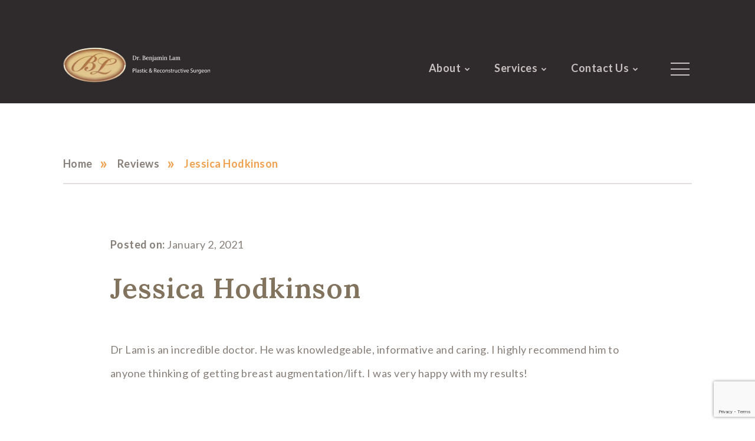

--- FILE ---
content_type: text/html; charset=UTF-8
request_url: https://drbenjaminlam.com/reviews/jessica-hodkinson/
body_size: 10818
content:

<!DOCTYPE html>
<html lang="en-US" >
<head>
    <meta charset="UTF-8">
    <meta name="viewport" content="width=device-width, initial-scale=1.0">
    <meta http-equiv="X-UA-Compatible" content="ie=edge">
    <link rel="apple-touch-icon" sizes="57x57" href="https://drbenjaminlam.com/wp-content/themes/drbenjaminlam/dist/assets/images/favicons/apple-icon-57x57.png">
<link rel="apple-touch-icon" sizes="60x60" href="https://drbenjaminlam.com/wp-content/themes/drbenjaminlam/dist/assets/images/favicons/apple-icon-60x60.png">
<link rel="apple-touch-icon" sizes="72x72" href="https://drbenjaminlam.com/wp-content/themes/drbenjaminlam/dist/assets/images/favicons/apple-icon-72x72.png">
<link rel="apple-touch-icon" sizes="76x76" href="https://drbenjaminlam.com/wp-content/themes/drbenjaminlam/dist/assets/images/favicons/apple-icon-76x76.png">
<link rel="apple-touch-icon" sizes="114x114" href="https://drbenjaminlam.com/wp-content/themes/drbenjaminlam/dist/assets/images/favicons/apple-icon-114x114.png">
<link rel="apple-touch-icon" sizes="120x120" href="https://drbenjaminlam.com/wp-content/themes/drbenjaminlam/dist/assets/images/favicons/apple-icon-120x120.png">
<link rel="apple-touch-icon" sizes="144x144" href="https://drbenjaminlam.com/wp-content/themes/drbenjaminlam/dist/assets/images/favicons/apple-icon-144x144.png">
<link rel="apple-touch-icon" sizes="152x152" href="https://drbenjaminlam.com/wp-content/themes/drbenjaminlam/dist/assets/images/favicons/apple-icon-152x152.png">
<link rel="apple-touch-icon" sizes="180x180" href="https://drbenjaminlam.com/wp-content/themes/drbenjaminlam/dist/assets/images/favicons/apple-icon-180x180.png">
<link rel="icon" type="image/png" sizes="192x192"  href="https://drbenjaminlam.com/wp-content/themes/drbenjaminlam/dist/assets/images/favicons/android-icon-192x192.png">
<link rel="icon" type="image/png" sizes="32x32" href="https://drbenjaminlam.com/wp-content/themes/drbenjaminlam/dist/assets/images/favicons/favicon-32x32.png">
<link rel="icon" type="image/png" sizes="96x96" href="https://drbenjaminlam.com/wp-content/themes/drbenjaminlam/dist/assets/images/favicons/favicon-96x96.png">
<link rel="icon" type="image/png" sizes="16x16" href="https://drbenjaminlam.com/wp-content/themes/drbenjaminlam/dist/assets/images/favicons/favicon-16x16.png">
<link rel="manifest" href="https://drbenjaminlam.com/wp-content/themes/drbenjaminlam/dist/assets/images/favicons/manifest.json">
<meta name="msapplication-TileColor" content="#ffffff">
<meta name="msapplication-TileImage" content="https://drbenjaminlam.com/wp-content/themes/drbenjaminlam/dist/assets/images/favicons/ms-icon-144x144.png">
<meta name="theme-color" content="#ffffff">    <!-- Google tag (gtag.js) -->
<script async src="https://www.googletagmanager.com/gtag/js?id=G-7XNFTW9KBW"></script>
<script>
  window.dataLayer = window.dataLayer || [];
  function gtag(){dataLayer.push(arguments);}
  gtag('js', new Date());

  gtag('config', 'G-7XNFTW9KBW');
</script>
    <!-- Google Tag Manager head dr.lam -->
<script>(function(w,d,s,l,i){w[l]=w[l]||[];w[l].push({'gtm.start':
new Date().getTime(),event:'gtm.js'});var f=d.getElementsByTagName(s)[0],
j=d.createElement(s),dl=l!='dataLayer'?'&l='+l:'';j.async=true;j.src=
'https://www.googletagmanager.com/gtm.js?id='+i+dl;f.parentNode.insertBefore(j,f);
})(window,document,'script','dataLayer','GTM-WGTXVNL');</script>
<!-- End Google Tag Manager --> 
    <link rel="preload" href="https://drbenjaminlam.com/wp-content/themes/drbenjaminlam/dist/assets/fonts/BeautiqueDisplay-Regular.woff2" as="font" type="font/woff2" crossorigin>   
    <link rel="preload" href="https://drbenjaminlam.com/wp-content/themes/drbenjaminlam/dist/assets/fonts/BeautiqueDisplay-Bold.woff2" as="font" type="font/woff2" crossorigin>   
    <link rel="preload" href="https://drbenjaminlam.com/wp-content/themes/drbenjaminlam/dist/assets/fonts/BeautiqueDisplay-Italic.woff2" as="font" type="font/woff2" crossorigin>   
    <meta name='robots' content='index, follow, max-image-preview:large, max-snippet:-1, max-video-preview:-1' />
	<style>img:is([sizes="auto" i], [sizes^="auto," i]) { contain-intrinsic-size: 3000px 1500px }</style>
	
	<!-- This site is optimized with the Yoast SEO plugin v26.1.1 - https://yoast.com/wordpress/plugins/seo/ -->
	<title>Jessica Hodkinson - Dr. Benjamin Lam</title>
	<link rel="canonical" href="https://drbenjaminlam.com/reviews/jessica-hodkinson/" />
	<meta property="og:locale" content="en_US" />
	<meta property="og:type" content="article" />
	<meta property="og:title" content="Jessica Hodkinson - Dr. Benjamin Lam" />
	<meta property="og:description" content="Dr Lam is an incredible doctor. He was knowledgeable, informative and caring. I highly recommend him to anyone thinking of getting breast augmentation/lift. I was very happy with my results!" />
	<meta property="og:url" content="https://drbenjaminlam.com/reviews/jessica-hodkinson/" />
	<meta property="og:site_name" content="Dr. Benjamin Lam" />
	<meta name="twitter:card" content="summary_large_image" />
	<script type="application/ld+json" class="yoast-schema-graph">{"@context":"https://schema.org","@graph":[{"@type":"WebPage","@id":"https://drbenjaminlam.com/reviews/jessica-hodkinson/","url":"https://drbenjaminlam.com/reviews/jessica-hodkinson/","name":"Jessica Hodkinson - Dr. Benjamin Lam","isPartOf":{"@id":"https://54.165.233.218/#website"},"datePublished":"2021-01-02T15:09:25+00:00","breadcrumb":{"@id":"https://drbenjaminlam.com/reviews/jessica-hodkinson/#breadcrumb"},"inLanguage":"en-US","potentialAction":[{"@type":"ReadAction","target":["https://drbenjaminlam.com/reviews/jessica-hodkinson/"]}]},{"@type":"BreadcrumbList","@id":"https://drbenjaminlam.com/reviews/jessica-hodkinson/#breadcrumb","itemListElement":[{"@type":"ListItem","position":1,"name":"Home","item":"https://54.165.233.218/"},{"@type":"ListItem","position":2,"name":"Jessica Hodkinson"}]},{"@type":"WebSite","@id":"https://54.165.233.218/#website","url":"https://54.165.233.218/","name":"Dr. Benjamin Lam","description":"Plastic Surgery Bucks County | Cosmetic &amp; Plastic Surgery Langhorne PA","potentialAction":[{"@type":"SearchAction","target":{"@type":"EntryPoint","urlTemplate":"https://54.165.233.218/?s={search_term_string}"},"query-input":{"@type":"PropertyValueSpecification","valueRequired":true,"valueName":"search_term_string"}}],"inLanguage":"en-US"}]}</script>
	<!-- / Yoast SEO plugin. -->


<link rel="alternate" type="application/rss+xml" title="Dr. Benjamin Lam &raquo; Feed" href="https://drbenjaminlam.com/feed/" />
<link rel="alternate" type="application/rss+xml" title="Dr. Benjamin Lam &raquo; Comments Feed" href="https://drbenjaminlam.com/comments/feed/" />
<script type="text/javascript">
/* <![CDATA[ */
window._wpemojiSettings = {"baseUrl":"https:\/\/s.w.org\/images\/core\/emoji\/16.0.1\/72x72\/","ext":".png","svgUrl":"https:\/\/s.w.org\/images\/core\/emoji\/16.0.1\/svg\/","svgExt":".svg","source":{"concatemoji":"https:\/\/drbenjaminlam.com\/wp-includes\/js\/wp-emoji-release.min.js?ver=6.8.3"}};
/*! This file is auto-generated */
!function(s,n){var o,i,e;function c(e){try{var t={supportTests:e,timestamp:(new Date).valueOf()};sessionStorage.setItem(o,JSON.stringify(t))}catch(e){}}function p(e,t,n){e.clearRect(0,0,e.canvas.width,e.canvas.height),e.fillText(t,0,0);var t=new Uint32Array(e.getImageData(0,0,e.canvas.width,e.canvas.height).data),a=(e.clearRect(0,0,e.canvas.width,e.canvas.height),e.fillText(n,0,0),new Uint32Array(e.getImageData(0,0,e.canvas.width,e.canvas.height).data));return t.every(function(e,t){return e===a[t]})}function u(e,t){e.clearRect(0,0,e.canvas.width,e.canvas.height),e.fillText(t,0,0);for(var n=e.getImageData(16,16,1,1),a=0;a<n.data.length;a++)if(0!==n.data[a])return!1;return!0}function f(e,t,n,a){switch(t){case"flag":return n(e,"\ud83c\udff3\ufe0f\u200d\u26a7\ufe0f","\ud83c\udff3\ufe0f\u200b\u26a7\ufe0f")?!1:!n(e,"\ud83c\udde8\ud83c\uddf6","\ud83c\udde8\u200b\ud83c\uddf6")&&!n(e,"\ud83c\udff4\udb40\udc67\udb40\udc62\udb40\udc65\udb40\udc6e\udb40\udc67\udb40\udc7f","\ud83c\udff4\u200b\udb40\udc67\u200b\udb40\udc62\u200b\udb40\udc65\u200b\udb40\udc6e\u200b\udb40\udc67\u200b\udb40\udc7f");case"emoji":return!a(e,"\ud83e\udedf")}return!1}function g(e,t,n,a){var r="undefined"!=typeof WorkerGlobalScope&&self instanceof WorkerGlobalScope?new OffscreenCanvas(300,150):s.createElement("canvas"),o=r.getContext("2d",{willReadFrequently:!0}),i=(o.textBaseline="top",o.font="600 32px Arial",{});return e.forEach(function(e){i[e]=t(o,e,n,a)}),i}function t(e){var t=s.createElement("script");t.src=e,t.defer=!0,s.head.appendChild(t)}"undefined"!=typeof Promise&&(o="wpEmojiSettingsSupports",i=["flag","emoji"],n.supports={everything:!0,everythingExceptFlag:!0},e=new Promise(function(e){s.addEventListener("DOMContentLoaded",e,{once:!0})}),new Promise(function(t){var n=function(){try{var e=JSON.parse(sessionStorage.getItem(o));if("object"==typeof e&&"number"==typeof e.timestamp&&(new Date).valueOf()<e.timestamp+604800&&"object"==typeof e.supportTests)return e.supportTests}catch(e){}return null}();if(!n){if("undefined"!=typeof Worker&&"undefined"!=typeof OffscreenCanvas&&"undefined"!=typeof URL&&URL.createObjectURL&&"undefined"!=typeof Blob)try{var e="postMessage("+g.toString()+"("+[JSON.stringify(i),f.toString(),p.toString(),u.toString()].join(",")+"));",a=new Blob([e],{type:"text/javascript"}),r=new Worker(URL.createObjectURL(a),{name:"wpTestEmojiSupports"});return void(r.onmessage=function(e){c(n=e.data),r.terminate(),t(n)})}catch(e){}c(n=g(i,f,p,u))}t(n)}).then(function(e){for(var t in e)n.supports[t]=e[t],n.supports.everything=n.supports.everything&&n.supports[t],"flag"!==t&&(n.supports.everythingExceptFlag=n.supports.everythingExceptFlag&&n.supports[t]);n.supports.everythingExceptFlag=n.supports.everythingExceptFlag&&!n.supports.flag,n.DOMReady=!1,n.readyCallback=function(){n.DOMReady=!0}}).then(function(){return e}).then(function(){var e;n.supports.everything||(n.readyCallback(),(e=n.source||{}).concatemoji?t(e.concatemoji):e.wpemoji&&e.twemoji&&(t(e.twemoji),t(e.wpemoji)))}))}((window,document),window._wpemojiSettings);
/* ]]> */
</script>
<style id='wp-emoji-styles-inline-css' type='text/css'>

	img.wp-smiley, img.emoji {
		display: inline !important;
		border: none !important;
		box-shadow: none !important;
		height: 1em !important;
		width: 1em !important;
		margin: 0 0.07em !important;
		vertical-align: -0.1em !important;
		background: none !important;
		padding: 0 !important;
	}
</style>
<link rel='stylesheet' id='wp-block-library-css' href='https://drbenjaminlam.com/wp-includes/css/dist/block-library/style.min.css?ver=6.8.3' type='text/css' media='all' />
<style id='wp-block-library-theme-inline-css' type='text/css'>
.wp-block-audio :where(figcaption){color:#555;font-size:13px;text-align:center}.is-dark-theme .wp-block-audio :where(figcaption){color:#ffffffa6}.wp-block-audio{margin:0 0 1em}.wp-block-code{border:1px solid #ccc;border-radius:4px;font-family:Menlo,Consolas,monaco,monospace;padding:.8em 1em}.wp-block-embed :where(figcaption){color:#555;font-size:13px;text-align:center}.is-dark-theme .wp-block-embed :where(figcaption){color:#ffffffa6}.wp-block-embed{margin:0 0 1em}.blocks-gallery-caption{color:#555;font-size:13px;text-align:center}.is-dark-theme .blocks-gallery-caption{color:#ffffffa6}:root :where(.wp-block-image figcaption){color:#555;font-size:13px;text-align:center}.is-dark-theme :root :where(.wp-block-image figcaption){color:#ffffffa6}.wp-block-image{margin:0 0 1em}.wp-block-pullquote{border-bottom:4px solid;border-top:4px solid;color:currentColor;margin-bottom:1.75em}.wp-block-pullquote cite,.wp-block-pullquote footer,.wp-block-pullquote__citation{color:currentColor;font-size:.8125em;font-style:normal;text-transform:uppercase}.wp-block-quote{border-left:.25em solid;margin:0 0 1.75em;padding-left:1em}.wp-block-quote cite,.wp-block-quote footer{color:currentColor;font-size:.8125em;font-style:normal;position:relative}.wp-block-quote:where(.has-text-align-right){border-left:none;border-right:.25em solid;padding-left:0;padding-right:1em}.wp-block-quote:where(.has-text-align-center){border:none;padding-left:0}.wp-block-quote.is-large,.wp-block-quote.is-style-large,.wp-block-quote:where(.is-style-plain){border:none}.wp-block-search .wp-block-search__label{font-weight:700}.wp-block-search__button{border:1px solid #ccc;padding:.375em .625em}:where(.wp-block-group.has-background){padding:1.25em 2.375em}.wp-block-separator.has-css-opacity{opacity:.4}.wp-block-separator{border:none;border-bottom:2px solid;margin-left:auto;margin-right:auto}.wp-block-separator.has-alpha-channel-opacity{opacity:1}.wp-block-separator:not(.is-style-wide):not(.is-style-dots){width:100px}.wp-block-separator.has-background:not(.is-style-dots){border-bottom:none;height:1px}.wp-block-separator.has-background:not(.is-style-wide):not(.is-style-dots){height:2px}.wp-block-table{margin:0 0 1em}.wp-block-table td,.wp-block-table th{word-break:normal}.wp-block-table :where(figcaption){color:#555;font-size:13px;text-align:center}.is-dark-theme .wp-block-table :where(figcaption){color:#ffffffa6}.wp-block-video :where(figcaption){color:#555;font-size:13px;text-align:center}.is-dark-theme .wp-block-video :where(figcaption){color:#ffffffa6}.wp-block-video{margin:0 0 1em}:root :where(.wp-block-template-part.has-background){margin-bottom:0;margin-top:0;padding:1.25em 2.375em}
</style>
<style id='classic-theme-styles-inline-css' type='text/css'>
/*! This file is auto-generated */
.wp-block-button__link{color:#fff;background-color:#32373c;border-radius:9999px;box-shadow:none;text-decoration:none;padding:calc(.667em + 2px) calc(1.333em + 2px);font-size:1.125em}.wp-block-file__button{background:#32373c;color:#fff;text-decoration:none}
</style>
<style id='global-styles-inline-css' type='text/css'>
:root{--wp--preset--aspect-ratio--square: 1;--wp--preset--aspect-ratio--4-3: 4/3;--wp--preset--aspect-ratio--3-4: 3/4;--wp--preset--aspect-ratio--3-2: 3/2;--wp--preset--aspect-ratio--2-3: 2/3;--wp--preset--aspect-ratio--16-9: 16/9;--wp--preset--aspect-ratio--9-16: 9/16;--wp--preset--color--black: #000000;--wp--preset--color--cyan-bluish-gray: #abb8c3;--wp--preset--color--white: #ffffff;--wp--preset--color--pale-pink: #f78da7;--wp--preset--color--vivid-red: #cf2e2e;--wp--preset--color--luminous-vivid-orange: #ff6900;--wp--preset--color--luminous-vivid-amber: #fcb900;--wp--preset--color--light-green-cyan: #7bdcb5;--wp--preset--color--vivid-green-cyan: #00d084;--wp--preset--color--pale-cyan-blue: #8ed1fc;--wp--preset--color--vivid-cyan-blue: #0693e3;--wp--preset--color--vivid-purple: #9b51e0;--wp--preset--gradient--vivid-cyan-blue-to-vivid-purple: linear-gradient(135deg,rgba(6,147,227,1) 0%,rgb(155,81,224) 100%);--wp--preset--gradient--light-green-cyan-to-vivid-green-cyan: linear-gradient(135deg,rgb(122,220,180) 0%,rgb(0,208,130) 100%);--wp--preset--gradient--luminous-vivid-amber-to-luminous-vivid-orange: linear-gradient(135deg,rgba(252,185,0,1) 0%,rgba(255,105,0,1) 100%);--wp--preset--gradient--luminous-vivid-orange-to-vivid-red: linear-gradient(135deg,rgba(255,105,0,1) 0%,rgb(207,46,46) 100%);--wp--preset--gradient--very-light-gray-to-cyan-bluish-gray: linear-gradient(135deg,rgb(238,238,238) 0%,rgb(169,184,195) 100%);--wp--preset--gradient--cool-to-warm-spectrum: linear-gradient(135deg,rgb(74,234,220) 0%,rgb(151,120,209) 20%,rgb(207,42,186) 40%,rgb(238,44,130) 60%,rgb(251,105,98) 80%,rgb(254,248,76) 100%);--wp--preset--gradient--blush-light-purple: linear-gradient(135deg,rgb(255,206,236) 0%,rgb(152,150,240) 100%);--wp--preset--gradient--blush-bordeaux: linear-gradient(135deg,rgb(254,205,165) 0%,rgb(254,45,45) 50%,rgb(107,0,62) 100%);--wp--preset--gradient--luminous-dusk: linear-gradient(135deg,rgb(255,203,112) 0%,rgb(199,81,192) 50%,rgb(65,88,208) 100%);--wp--preset--gradient--pale-ocean: linear-gradient(135deg,rgb(255,245,203) 0%,rgb(182,227,212) 50%,rgb(51,167,181) 100%);--wp--preset--gradient--electric-grass: linear-gradient(135deg,rgb(202,248,128) 0%,rgb(113,206,126) 100%);--wp--preset--gradient--midnight: linear-gradient(135deg,rgb(2,3,129) 0%,rgb(40,116,252) 100%);--wp--preset--font-size--small: 13px;--wp--preset--font-size--medium: 20px;--wp--preset--font-size--large: 36px;--wp--preset--font-size--x-large: 42px;--wp--preset--spacing--20: 0.44rem;--wp--preset--spacing--30: 0.67rem;--wp--preset--spacing--40: 1rem;--wp--preset--spacing--50: 1.5rem;--wp--preset--spacing--60: 2.25rem;--wp--preset--spacing--70: 3.38rem;--wp--preset--spacing--80: 5.06rem;--wp--preset--shadow--natural: 6px 6px 9px rgba(0, 0, 0, 0.2);--wp--preset--shadow--deep: 12px 12px 50px rgba(0, 0, 0, 0.4);--wp--preset--shadow--sharp: 6px 6px 0px rgba(0, 0, 0, 0.2);--wp--preset--shadow--outlined: 6px 6px 0px -3px rgba(255, 255, 255, 1), 6px 6px rgba(0, 0, 0, 1);--wp--preset--shadow--crisp: 6px 6px 0px rgba(0, 0, 0, 1);}:where(.is-layout-flex){gap: 0.5em;}:where(.is-layout-grid){gap: 0.5em;}body .is-layout-flex{display: flex;}.is-layout-flex{flex-wrap: wrap;align-items: center;}.is-layout-flex > :is(*, div){margin: 0;}body .is-layout-grid{display: grid;}.is-layout-grid > :is(*, div){margin: 0;}:where(.wp-block-columns.is-layout-flex){gap: 2em;}:where(.wp-block-columns.is-layout-grid){gap: 2em;}:where(.wp-block-post-template.is-layout-flex){gap: 1.25em;}:where(.wp-block-post-template.is-layout-grid){gap: 1.25em;}.has-black-color{color: var(--wp--preset--color--black) !important;}.has-cyan-bluish-gray-color{color: var(--wp--preset--color--cyan-bluish-gray) !important;}.has-white-color{color: var(--wp--preset--color--white) !important;}.has-pale-pink-color{color: var(--wp--preset--color--pale-pink) !important;}.has-vivid-red-color{color: var(--wp--preset--color--vivid-red) !important;}.has-luminous-vivid-orange-color{color: var(--wp--preset--color--luminous-vivid-orange) !important;}.has-luminous-vivid-amber-color{color: var(--wp--preset--color--luminous-vivid-amber) !important;}.has-light-green-cyan-color{color: var(--wp--preset--color--light-green-cyan) !important;}.has-vivid-green-cyan-color{color: var(--wp--preset--color--vivid-green-cyan) !important;}.has-pale-cyan-blue-color{color: var(--wp--preset--color--pale-cyan-blue) !important;}.has-vivid-cyan-blue-color{color: var(--wp--preset--color--vivid-cyan-blue) !important;}.has-vivid-purple-color{color: var(--wp--preset--color--vivid-purple) !important;}.has-black-background-color{background-color: var(--wp--preset--color--black) !important;}.has-cyan-bluish-gray-background-color{background-color: var(--wp--preset--color--cyan-bluish-gray) !important;}.has-white-background-color{background-color: var(--wp--preset--color--white) !important;}.has-pale-pink-background-color{background-color: var(--wp--preset--color--pale-pink) !important;}.has-vivid-red-background-color{background-color: var(--wp--preset--color--vivid-red) !important;}.has-luminous-vivid-orange-background-color{background-color: var(--wp--preset--color--luminous-vivid-orange) !important;}.has-luminous-vivid-amber-background-color{background-color: var(--wp--preset--color--luminous-vivid-amber) !important;}.has-light-green-cyan-background-color{background-color: var(--wp--preset--color--light-green-cyan) !important;}.has-vivid-green-cyan-background-color{background-color: var(--wp--preset--color--vivid-green-cyan) !important;}.has-pale-cyan-blue-background-color{background-color: var(--wp--preset--color--pale-cyan-blue) !important;}.has-vivid-cyan-blue-background-color{background-color: var(--wp--preset--color--vivid-cyan-blue) !important;}.has-vivid-purple-background-color{background-color: var(--wp--preset--color--vivid-purple) !important;}.has-black-border-color{border-color: var(--wp--preset--color--black) !important;}.has-cyan-bluish-gray-border-color{border-color: var(--wp--preset--color--cyan-bluish-gray) !important;}.has-white-border-color{border-color: var(--wp--preset--color--white) !important;}.has-pale-pink-border-color{border-color: var(--wp--preset--color--pale-pink) !important;}.has-vivid-red-border-color{border-color: var(--wp--preset--color--vivid-red) !important;}.has-luminous-vivid-orange-border-color{border-color: var(--wp--preset--color--luminous-vivid-orange) !important;}.has-luminous-vivid-amber-border-color{border-color: var(--wp--preset--color--luminous-vivid-amber) !important;}.has-light-green-cyan-border-color{border-color: var(--wp--preset--color--light-green-cyan) !important;}.has-vivid-green-cyan-border-color{border-color: var(--wp--preset--color--vivid-green-cyan) !important;}.has-pale-cyan-blue-border-color{border-color: var(--wp--preset--color--pale-cyan-blue) !important;}.has-vivid-cyan-blue-border-color{border-color: var(--wp--preset--color--vivid-cyan-blue) !important;}.has-vivid-purple-border-color{border-color: var(--wp--preset--color--vivid-purple) !important;}.has-vivid-cyan-blue-to-vivid-purple-gradient-background{background: var(--wp--preset--gradient--vivid-cyan-blue-to-vivid-purple) !important;}.has-light-green-cyan-to-vivid-green-cyan-gradient-background{background: var(--wp--preset--gradient--light-green-cyan-to-vivid-green-cyan) !important;}.has-luminous-vivid-amber-to-luminous-vivid-orange-gradient-background{background: var(--wp--preset--gradient--luminous-vivid-amber-to-luminous-vivid-orange) !important;}.has-luminous-vivid-orange-to-vivid-red-gradient-background{background: var(--wp--preset--gradient--luminous-vivid-orange-to-vivid-red) !important;}.has-very-light-gray-to-cyan-bluish-gray-gradient-background{background: var(--wp--preset--gradient--very-light-gray-to-cyan-bluish-gray) !important;}.has-cool-to-warm-spectrum-gradient-background{background: var(--wp--preset--gradient--cool-to-warm-spectrum) !important;}.has-blush-light-purple-gradient-background{background: var(--wp--preset--gradient--blush-light-purple) !important;}.has-blush-bordeaux-gradient-background{background: var(--wp--preset--gradient--blush-bordeaux) !important;}.has-luminous-dusk-gradient-background{background: var(--wp--preset--gradient--luminous-dusk) !important;}.has-pale-ocean-gradient-background{background: var(--wp--preset--gradient--pale-ocean) !important;}.has-electric-grass-gradient-background{background: var(--wp--preset--gradient--electric-grass) !important;}.has-midnight-gradient-background{background: var(--wp--preset--gradient--midnight) !important;}.has-small-font-size{font-size: var(--wp--preset--font-size--small) !important;}.has-medium-font-size{font-size: var(--wp--preset--font-size--medium) !important;}.has-large-font-size{font-size: var(--wp--preset--font-size--large) !important;}.has-x-large-font-size{font-size: var(--wp--preset--font-size--x-large) !important;}
:where(.wp-block-post-template.is-layout-flex){gap: 1.25em;}:where(.wp-block-post-template.is-layout-grid){gap: 1.25em;}
:where(.wp-block-columns.is-layout-flex){gap: 2em;}:where(.wp-block-columns.is-layout-grid){gap: 2em;}
:root :where(.wp-block-pullquote){font-size: 1.5em;line-height: 1.6;}
</style>
<link rel='stylesheet' id='contact-form-7-css' href='https://drbenjaminlam.com/wp-content/plugins/contact-form-7/includes/css/styles.css?ver=6.1.2' type='text/css' media='all' />
<link rel='stylesheet' id='drlam-stylesheet-css' href='https://drbenjaminlam.com/wp-content/themes/drbenjaminlam/dist/assets/css/bundle.css?ver=110.9.2025.34534534534' type='text/css' media='all' />
<script type="text/javascript" src="https://drbenjaminlam.com/wp-includes/js/jquery/jquery.min.js?ver=3.7.1" id="jquery-core-js"></script>
<script type="text/javascript" src="https://drbenjaminlam.com/wp-includes/js/jquery/jquery-migrate.min.js?ver=3.4.1" id="jquery-migrate-js"></script>
<link rel="https://api.w.org/" href="https://drbenjaminlam.com/wp-json/" /><link rel="EditURI" type="application/rsd+xml" title="RSD" href="https://drbenjaminlam.com/xmlrpc.php?rsd" />
<meta name="generator" content="WordPress 6.8.3" />
<link rel='shortlink' href='https://drbenjaminlam.com/?p=1388' />
<link rel="alternate" title="oEmbed (JSON)" type="application/json+oembed" href="https://drbenjaminlam.com/wp-json/oembed/1.0/embed?url=https%3A%2F%2Fdrbenjaminlam.com%2Freviews%2Fjessica-hodkinson%2F" />
<link rel="alternate" title="oEmbed (XML)" type="text/xml+oembed" href="https://drbenjaminlam.com/wp-json/oembed/1.0/embed?url=https%3A%2F%2Fdrbenjaminlam.com%2Freviews%2Fjessica-hodkinson%2F&#038;format=xml" />
    
    
</head>
<body  class="wp-singular reviews-template-default single single-reviews postid-1388 wp-embed-responsive wp-theme-drbenjaminlam page--is-inside" >
    <!-- Google Tag Manager (noscript) body dr. lam -->
<noscript><iframe src="https://www.googletagmanager.com/ns.html?id=GTM-WGTXVNL"
height="0" width="0" style="display:none;visibility:hidden"></iframe></noscript>
<!-- End Google Tag Manager (noscript) -->    <a class="wa-skip-link" href="#content">Skip to content</a>     
        

     
    <header role="banner" class="header wa-grid wa-grid--narrow  " id="header">              
        <div class="wa-grid__content header__wrapper">
            <div class="header__branding">
                <a href="https://drbenjaminlam.com" title="Dr. Benjamin Lam -  Plastic Surgery Bucks County | Cosmetic &amp; Plastic Surgery Langhorne PA">
                                                                        <img src="https://drbenjaminlam.com/wp-content/themes/drbenjaminlam/dist/assets/images/dr-benjamin-lam-logo-new.svg"/>
                            
                                
                </a>
            </div>   
            <nav class="header__nav">
                    <ul id="menu-main-menu" class="main-menu"><li id="menu-item-1269" class="menu-item menu-item-type-post_type menu-item-object-page menu-item-has-children menu-item-1269"><a href="https://drbenjaminlam.com/about-us/">About</a>
<ul class="sub-menu">
	<li id="menu-item-1526" class="menu-item menu-item-type-post_type menu-item-object-page menu-item-1526"><a href="https://drbenjaminlam.com/about-us/dr-benjamin-lam/">Dr. Benjamin Lam</a></li>
	<li id="menu-item-1528" class="menu-item menu-item-type-post_type menu-item-object-page menu-item-1528"><a href="https://drbenjaminlam.com/about-us/meet-the-team/">Meet The Team</a></li>
	<li id="menu-item-1527" class="menu-item menu-item-type-post_type menu-item-object-page menu-item-1527"><a href="https://drbenjaminlam.com/about-us/in-the-news/">In the News</a></li>
</ul>
</li>
<li id="menu-item-1277" class="menu-item menu-item-type-post_type menu-item-object-page menu-item-has-children menu-item-1277"><a href="https://drbenjaminlam.com/procedures/">Services</a>
<ul class="sub-menu">
	<li id="menu-item-1531" class="menu-item menu-item-type-post_type menu-item-object-page menu-item-1531"><a href="https://drbenjaminlam.com/procedures/face/">Face</a></li>
	<li id="menu-item-1530" class="menu-item menu-item-type-post_type menu-item-object-page menu-item-1530"><a href="https://drbenjaminlam.com/procedures/breast/">Breast</a></li>
	<li id="menu-item-1529" class="menu-item menu-item-type-post_type menu-item-object-page menu-item-1529"><a href="https://drbenjaminlam.com/procedures/body/">Body</a></li>
	<li id="menu-item-1532" class="menu-item menu-item-type-post_type menu-item-object-page menu-item-1532"><a href="https://drbenjaminlam.com/procedures/non-surgical/">Non-Surgical</a></li>
	<li id="menu-item-2385" class="menu-item menu-item-type-post_type menu-item-object-page menu-item-2385"><a href="https://drbenjaminlam.com/procedures/permanent-cosmetics/">Permanent Cosmetics</a></li>
</ul>
</li>
<li id="menu-item-1271" class="menu-item menu-item-type-post_type menu-item-object-page menu-item-has-children menu-item-1271"><a href="https://drbenjaminlam.com/contact/">Contact Us</a>
<ul class="sub-menu">
	<li id="menu-item-1835" class="menu-item menu-item-type-post_type menu-item-object-page menu-item-1835"><a href="https://drbenjaminlam.com/schedule-appointment/">Schedule Appointment</a></li>
	<li id="menu-item-1834" class="menu-item menu-item-type-post_type menu-item-object-page menu-item-1834"><a href="https://drbenjaminlam.com/leave-a-review/">Leave A Review</a></li>
	<li id="menu-item-1836" class="menu-item menu-item-type-post_type menu-item-object-page menu-item-1836"><a href="https://drbenjaminlam.com/map-directions/">Map &#038; Directions</a></li>
</ul>
</li>
</ul>              </nav>         
            <div class="header__menu-trigger">
                <a href="javascript:void(0)" class="menu-trigger" id="menuTrigger">  <span class="icon icon--menu-hamburger"></span> </a>
            </div> 
        </div>                  
    </header> 
 
<div class="theme-slide-menu">
    <a href="javascript:void(0)" class="menu-trigger menu-trigger--close" id="menuTriggerClose"><span class="icon icon--menu-close"></span></a>                              
    <div class="theme-slide-menu__menu"><ul id="menu-slide-menu" class="slide-menu"><li id="menu-item-1533" class="menu-item menu-item-type-custom menu-item-object-custom menu-item-home menu-item-1533"><a href="https://drbenjaminlam.com/">Home</a></li>
<li id="menu-item-1534" class="menu-item menu-item-type-post_type menu-item-object-page menu-item-has-children menu-item-1534"><a href="https://drbenjaminlam.com/about-us/">About</a>
<ul class="sub-menu">
	<li id="menu-item-1535" class="menu-item menu-item-type-post_type menu-item-object-page menu-item-1535"><a href="https://drbenjaminlam.com/about-us/dr-benjamin-lam/">Dr. Benjamin Lam</a></li>
	<li id="menu-item-1537" class="menu-item menu-item-type-post_type menu-item-object-page menu-item-1537"><a href="https://drbenjaminlam.com/about-us/meet-the-team/">Meet The Team</a></li>
	<li id="menu-item-1536" class="menu-item menu-item-type-post_type menu-item-object-page menu-item-1536"><a href="https://drbenjaminlam.com/about-us/in-the-news/">In the News</a></li>
</ul>
</li>
<li id="menu-item-1538" class="menu-item menu-item-type-post_type menu-item-object-page menu-item-has-children menu-item-1538"><a href="https://drbenjaminlam.com/procedures/">Services</a>
<ul class="sub-menu">
	<li id="menu-item-1541" class="menu-item menu-item-type-post_type menu-item-object-page menu-item-1541"><a href="https://drbenjaminlam.com/procedures/face/">Facial</a></li>
	<li id="menu-item-1540" class="menu-item menu-item-type-post_type menu-item-object-page menu-item-1540"><a href="https://drbenjaminlam.com/procedures/breast/">Breast</a></li>
	<li id="menu-item-1539" class="menu-item menu-item-type-post_type menu-item-object-page menu-item-1539"><a href="https://drbenjaminlam.com/procedures/body/">Body</a></li>
	<li id="menu-item-1542" class="menu-item menu-item-type-post_type menu-item-object-page menu-item-1542"><a href="https://drbenjaminlam.com/procedures/non-surgical/">Non-Surgical</a></li>
	<li id="menu-item-2443" class="menu-item menu-item-type-post_type menu-item-object-page menu-item-2443"><a href="https://drbenjaminlam.com/procedures/permanent-cosmetics/">Permanent Cosmetics</a></li>
</ul>
</li>
<li id="menu-item-1543" class="menu-item menu-item-type-post_type menu-item-object-page menu-item-has-children menu-item-1543"><a href="https://drbenjaminlam.com/photos-stories/">Photos &#038; Stories</a>
<ul class="sub-menu">
	<li id="menu-item-1544" class="menu-item menu-item-type-post_type menu-item-object-page menu-item-1544"><a href="https://drbenjaminlam.com/photos-stories/gallery-intro/">Photo Gallery</a></li>
	<li id="menu-item-1814" class="menu-item menu-item-type-post_type_archive menu-item-object-testimonials menu-item-1814"><a href="https://drbenjaminlam.com/testimonials/">Testimonials</a></li>
	<li id="menu-item-1815" class="menu-item menu-item-type-post_type menu-item-object-page menu-item-1815"><a href="https://drbenjaminlam.com/photos-stories/videos/">Videos</a></li>
</ul>
</li>
<li id="menu-item-2608" class="menu-item menu-item-type-post_type menu-item-object-page menu-item-has-children menu-item-2608"><a href="https://drbenjaminlam.com/patient-resources/">Resources</a>
<ul class="sub-menu">
	<li id="menu-item-1838" class="menu-item menu-item-type-post_type menu-item-object-page menu-item-1838"><a href="https://drbenjaminlam.com/patient-resources/">Patient Forms and Financing</a></li>
</ul>
</li>
<li id="menu-item-1832" class="menu-item menu-item-type-post_type menu-item-object-page menu-item-has-children menu-item-1832"><a href="https://drbenjaminlam.com/contact/">Contact Us</a>
<ul class="sub-menu">
	<li id="menu-item-1831" class="menu-item menu-item-type-post_type menu-item-object-page menu-item-1831"><a href="https://drbenjaminlam.com/schedule-appointment/">Schedule Appointment</a></li>
	<li id="menu-item-1833" class="menu-item menu-item-type-post_type menu-item-object-page menu-item-1833"><a href="https://drbenjaminlam.com/map-directions/">Map &#038; Directions</a></li>
	<li id="menu-item-1830" class="menu-item menu-item-type-post_type menu-item-object-page menu-item-1830"><a href="https://drbenjaminlam.com/leave-a-review/">Leave A Review</a></li>
</ul>
</li>
<li id="menu-item-1839" class="menu-item menu-item-type-post_type menu-item-object-page menu-item-1839"><a href="https://drbenjaminlam.com/online-store/">Online Store</a></li>
<li id="menu-item-1852" class="menu-item menu-item-type-post_type menu-item-object-page menu-item-1852"><a href="https://drbenjaminlam.com/blog/">Blog</a></li>
</ul></div>      
    <div class="theme-slide-menu__footer">
        <div class="col-left">
            <a href="https://goo.gl/maps/V2wuoywBLBwRrmd89" class="direction-link" target="_blank">Get Directions</a>
            <div class="address">848 Town Center Dr. Langhorne, PA 19047</div>
        </div>
        <div class="col-right">
            <div class="contact">Tel: (855) 702-8600</div>
            <div class="social-media">
                                    <a href="https://www.facebook.com/drlamplasticsurgery" target="_blank"><span class="fa fa-facebook"></span></a>
                                                                    <a href="https://www.instagram.com/drbenjaminlam/" target="_blank"><span class="fa fa-instagram"></span></a>
                                   
                                                    <a href="https://www.youtube.com/user/DrBenjaminLam/" target="_blank"><span class="fa fa-youtube"></span></a>
                  
            </div>
        </div>
    </div>
</div>
<main id="content" role="content" class="main-content">
<div class="wa-grid pages pages--single">
    <header class="pages__header">
        <div class="wa-grid wa-grid--narrow">
            <div class="wa-grid__content">
                <div class="breadcrumb breadcrumb--with-underline"><div class="breadcrumb"><a href="https://drbenjaminlam.com/" rel="v:url" property="v:title">Home</a><span class="separator">&raquo;</span> <span typeof="v:Breadcrumb"><a rel="v:url" property="v:title" href="">Reviews</a></span><span class="separator">&raquo;</span> <span class="current">Jessica Hodkinson</span></div><!-- .breadcrumbs --></div>                
            </div>
        </div>               
    </header>
    <div class="wa-grid__row pages__content">
        <div class="wa-grid__content">               
            <div class="post-single">             
                <div class="page-blog__content">
					<div class="meta-date"><strong>Posted on: </strong>January 2, 2021</div>	
					<h1>Jessica Hodkinson</h1> 
					<div class="the-content"><p>Dr Lam is an incredible doctor. He was knowledgeable, informative and caring. I highly recommend him to anyone thinking of getting breast augmentation/lift. I was very happy with my results!</p>
</div>
					<div class="social-share">
    <div class="social-share__options">
        <a class="social-share-link" href="https://www.facebook.com/sharer/sharer.php?u=https://drbenjaminlam.com/reviews/jessica-hodkinson/" target="_blank"><span class="fa fa-facebook"></span></a>
        <a class="social-share-link" href="https://twitter.com/intent/tweet/?text=Jessica Hodkinson&url=https://drbenjaminlam.com/reviews/jessica-hodkinson/&via=drbenjaminlam&hashtags=DrBenjaminLam" target="_blank"><span class="fa fa-twitter"></span></a>
        <a class="social-share-link" href="https://www.linkedin.com/shareArticle?mini=true&url=https://drbenjaminlam.com/reviews/jessica-hodkinson/&title=Jessica Hodkinson&source=https://drbenjaminlam.com&summary=Dr Lam is an incredible doctor. He was knowledgeable, informative and caring. I highly recommend him to anyone thinking of getting breast augmentation/lift. I was very happy with my results!" target="_blank"><span class="fa fa-linkedin"></span></a>        
        <a class="social-share-link" href="https://www.pinterest.com/pin/create/button/?url=https://drbenjaminlam.com/&media=&description=Dr Lam is an incredible doctor. He was knowledgeable, informative and caring. I highly recommend him to anyone thinking of getting breast augmentation/lift. I was very happy with my results!&hashtags=DrBenjaminLam" target="_blank"><span class="fa fa-pinterest"></span></a>
        <a class="social-share-link" href="http://www.reddit.com/submit/?url=https://drbenjaminlam.com/reviews/jessica-hodkinson/" target="_blank"><span class="fa fa-reddit"></span></a>
    </div>
</div>

					<div class="meta-cats">
						<strong>Tags:</strong>
											</div>
					<div class="meta-cats"><strong>Category:</strong>
											</div>
			
                </div>
            </div>
        </div>        
    </div>
</div>
<div class="wa-grid wa-grid--narrow recent-blogs-title">
	<div class="wa-grid__content">
		<h3>Recent posts <strong>Archives</strong></h3>
	</div>
</div>
<div class="wa-grid wa-grid--narrow recent-blogs">
	<div class="wa-grid__content">
		
		<div class="recent-blogs__blogs">
		                                                              <div class="the-blog">
							  <a href="https://drbenjaminlam.com/now-is-the-best-time-for-an-abdominoplasty/">Now Is The Best Time For an Abdominoplasty</a>
						  </div>
                                                <div class="the-blog">
							  <a href="https://drbenjaminlam.com/renew-your-skin-with-microneedling/">Renew Your Skin With Microneedling</a>
						  </div>
                                                <div class="the-blog">
							  <a href="https://drbenjaminlam.com/skin-care-solutions-sometimes-your-routine-is-not-enough/">Skin Care Solutions: When Your Routine Is Not Enough</a>
						  </div>
                                                <div class="the-blog">
							  <a href="https://drbenjaminlam.com/breast-reduction-why-didnt-i-do-this-years-ago/">Breast Reduction: &#8220;Why Didn&#8217;t I Do This Years Ago?&#8221;</a>
						  </div>
                                                <div class="the-blog">
							  <a href="https://drbenjaminlam.com/achieve-the-nose-of-your-dreams-with-rhinoplasty/">Achieve The Nose of Your Dreams With Rhinoplasty</a>
						  </div>
                                    		</div>
	</div>
</div>	
<section class="home-contact">
    <div class="wa-grid wa-grid--narrow">
    <div class="wa-grid__content">
      <h3>We are Here to Help!</h3>
      <div class="home-contact__form">
                
<div class="wpcf7 no-js" id="wpcf7-f5-o1" lang="en-US" dir="ltr" data-wpcf7-id="5">
<div class="screen-reader-response"><p role="status" aria-live="polite" aria-atomic="true"></p> <ul></ul></div>
<form action="/reviews/jessica-hodkinson/#wpcf7-f5-o1" method="post" class="wpcf7-form init" aria-label="Contact form" novalidate="novalidate" data-status="init">
<fieldset class="hidden-fields-container"><input type="hidden" name="_wpcf7" value="5" /><input type="hidden" name="_wpcf7_version" value="6.1.2" /><input type="hidden" name="_wpcf7_locale" value="en_US" /><input type="hidden" name="_wpcf7_unit_tag" value="wpcf7-f5-o1" /><input type="hidden" name="_wpcf7_container_post" value="0" /><input type="hidden" name="_wpcf7_posted_data_hash" value="" /><input type="hidden" name="_wpcf7_recaptcha_response" value="" />
</fieldset>
<div class="wpcf7__form-row">
<div class="wpcf7__field"> <span class="wpcf7-form-control-wrap" data-name="fullname"><input size="40" maxlength="400" class="wpcf7-form-control wpcf7-text wpcf7-validates-as-required" aria-required="true" aria-invalid="false" placeholder="Name" value="" type="text" name="fullname" /></span></div>
</div>
<div class="wpcf7__form-row">
<div class="wpcf7__field"> <span class="wpcf7-form-control-wrap" data-name="phone"><input size="40" maxlength="400" class="wpcf7-form-control wpcf7-tel wpcf7-validates-as-required wpcf7-text wpcf7-validates-as-tel" aria-required="true" aria-invalid="false" placeholder="Phone number" value="" type="tel" name="phone" /></span></div>
</div>
<div class="wpcf7__form-row">
<div class="wpcf7__field"> <span class="wpcf7-form-control-wrap" data-name="emailID"><input size="40" maxlength="400" class="wpcf7-form-control wpcf7-email wpcf7-validates-as-required wpcf7-text wpcf7-validates-as-email" aria-required="true" aria-invalid="false" placeholder="Email address" value="" type="email" name="emailID" /></span></div>
</div>
<div class="wpcf7__form-row">
<div class="wpcf7__field"><span class="wpcf7-form-control-wrap" data-name="message"><textarea cols="40" rows="10" maxlength="2000" class="wpcf7-form-control wpcf7-textarea wpcf7-validates-as-required" aria-required="true" aria-invalid="false" placeholder="Message" name="message"></textarea></span></div>
</div>
<div class="wpcf7__form-row wpcf7__form-row--btns"><input class="wpcf7-form-control wpcf7-submit has-spinner btn btn--contact" type="submit" value="Inquire" /></div><div class="wpcf7-response-output" aria-hidden="true"></div>
</form>
</div>
      </div>
    </div>
  </div>
</section>								
  
</main>
    <footer class="footer">
        <div class="footer__menu-row">
            <div class="col-footer-links">
                <h4>Quick Links</h4>
                <ul id="menu-footer-menu" class="footer-menu"><li id="menu-item-1273" class="menu-item menu-item-type-custom menu-item-object-custom menu-item-home menu-item-1273"><a href="https://drbenjaminlam.com/">Home</a></li>
<li id="menu-item-1274" class="menu-item menu-item-type-post_type menu-item-object-page menu-item-1274"><a href="https://drbenjaminlam.com/about-us/">About Us</a></li>
<li id="menu-item-1858" class="menu-item menu-item-type-post_type menu-item-object-page menu-item-1858"><a href="https://drbenjaminlam.com/procedures/">Services</a></li>
<li id="menu-item-1853" class="menu-item menu-item-type-post_type menu-item-object-page menu-item-1853"><a href="https://drbenjaminlam.com/online-store/">Online Store</a></li>
<li id="menu-item-1854" class="menu-item menu-item-type-post_type menu-item-object-page menu-item-1854"><a href="https://drbenjaminlam.com/photos-stories/">Photos &#038; Stories</a></li>
<li id="menu-item-1855" class="menu-item menu-item-type-post_type menu-item-object-page menu-item-1855"><a href="https://drbenjaminlam.com/patient-resources/">Resources</a></li>
<li id="menu-item-1856" class="menu-item menu-item-type-post_type menu-item-object-page menu-item-1856"><a href="https://drbenjaminlam.com/blog/">Blog</a></li>
<li id="menu-item-1857" class="menu-item menu-item-type-post_type menu-item-object-page menu-item-1857"><a href="https://drbenjaminlam.com/contact/">Contact Us</a></li>
</ul>             </div>
            <div class="col-footer-more-links">
                <h4>Procedures</h4>
                <ul id="menu-footer-menu-2" class="footer-menu-2"><li id="menu-item-1278" class="menu-item menu-item-type-post_type menu-item-object-page menu-item-1278"><a href="https://drbenjaminlam.com/procedures/face/">Face</a></li>
<li id="menu-item-1279" class="menu-item menu-item-type-post_type menu-item-object-page menu-item-1279"><a href="https://drbenjaminlam.com/procedures/breast/">Breast</a></li>
<li id="menu-item-1280" class="menu-item menu-item-type-post_type menu-item-object-page menu-item-1280"><a href="https://drbenjaminlam.com/procedures/body/">Body</a></li>
<li id="menu-item-1281" class="menu-item menu-item-type-post_type menu-item-object-page menu-item-1281"><a href="https://drbenjaminlam.com/procedures/non-surgical/">Non-Surgical</a></li>
<li id="menu-item-2449" class="menu-item menu-item-type-post_type menu-item-object-page menu-item-2449"><a href="https://drbenjaminlam.com/procedures/permanent-cosmetics/">Permanent Cosmetics</a></li>
</ul>                 <h4>Follow Us</h4>
                <div class="social-media">
                                            <a href="https://www.facebook.com/drlamplasticsurgery" target="_blank"><span class="fa fa-facebook"></span></a>
                                                                                    <a href="https://www.instagram.com/drbenjaminlam/" target="_blank"><span class="fa fa-instagram"></span></a>
                                           
                                                                <a href="https://www.youtube.com/user/DrBenjaminLam/" target="_blank"><span class="fa fa-youtube"></span></a>
                      
                </div>

            </div>
            <div class="col-footer-location">
                <div class="d-flex">
                    <h4>Location</h4>
                    <a href="https://goo.gl/maps/V2wuoywBLBwRrmd89" class="direction-link" target="_blank">Get Directions</a>
                </div>
                <div class="location-map">
                    <iframe src="https://www.google.com/maps/embed?pb=!1m14!1m8!1m3!1d6095.8945326758!2d-74.882601!3d40.187987!3m2!1i1024!2i768!4f13.1!3m3!1m2!1s0x89c153e4290d2ebb%3A0x9b0bb4c5006de67e!2s848%20Town%20Center%20Dr%2C%20Langhorne%2C%20PA%2019047%2C%20USA!5e0!3m2!1sen!2snp!4v1610707012786!5m2!1sen!2snp" width="100%" height="250" frameborder="0" style="border:0;" allowfullscreen="" aria-hidden="false" tabindex="0"></iframe>                </div>
                <div class="contact-address">
                    <div class="contact">Tel: (855) 702-8600</div>
                    <div class="address">848 Town Center Dr. Langhorne, PA 19047</div>
                </div>
            </div>
        </div> 
        <div class="footer__copyright-row">
        <div class="wa-grid wa-grid--narrow">
            <div class="wa-grid__content">
            <div class="copyright-terms">
                <div class="copyright">Copyright &copy; 2026 - © Copyright 2020, Dr. Benjamin Lam. All Rights Reserved.</div>
                <div class="legal"> <ul id="menu-legal-menu" class="legal-menu"><li id="menu-item-1267" class="menu-item menu-item-type-post_type menu-item-object-page menu-item-1267"><a href="https://drbenjaminlam.com/sitemap/">Sitemap</a></li>
<li id="menu-item-1272" class="menu-item menu-item-type-post_type menu-item-object-page menu-item-1272"><a href="https://drbenjaminlam.com/terms-of-use/">Terms of Use</a></li>
</ul> </div>
            </div>
            <div class="dev-credits"><span>Development</span> by: <a href="https://theherdagency.com/" target="_blank">The Herd</a> </div>
            </div>
        </div>
        </div>      
    </footer>

<div id="overyalyBlock" class="overlay-block">
    <div class="overlay-block__wrapper">
            <span class="overlay-block__close" title="Close" id="overlayClose"><span class="fa fa-times"></span></span>
            <div class="overlay-block__content" id="overlayContent"></div>
    </div>        
</div>  
    <a href="javascript:void(0)" class="scroll-top" id="scrollTop" title="Scroll Top"><span class="fa fa-long-arrow-up"></span></a>        
    <script type="speculationrules">
{"prefetch":[{"source":"document","where":{"and":[{"href_matches":"\/*"},{"not":{"href_matches":["\/wp-*.php","\/wp-admin\/*","\/wp-content\/uploads\/*","\/wp-content\/*","\/wp-content\/plugins\/*","\/wp-content\/themes\/drbenjaminlam\/*","\/*\\?(.+)"]}},{"not":{"selector_matches":"a[rel~=\"nofollow\"]"}},{"not":{"selector_matches":".no-prefetch, .no-prefetch a"}}]},"eagerness":"conservative"}]}
</script>
<script type="text/javascript" src="https://drbenjaminlam.com/wp-includes/js/dist/hooks.min.js?ver=4d63a3d491d11ffd8ac6" id="wp-hooks-js"></script>
<script type="text/javascript" src="https://drbenjaminlam.com/wp-includes/js/dist/i18n.min.js?ver=5e580eb46a90c2b997e6" id="wp-i18n-js"></script>
<script type="text/javascript" id="wp-i18n-js-after">
/* <![CDATA[ */
wp.i18n.setLocaleData( { 'text direction\u0004ltr': [ 'ltr' ] } );
/* ]]> */
</script>
<script type="text/javascript" src="https://drbenjaminlam.com/wp-content/plugins/contact-form-7/includes/swv/js/index.js?ver=6.1.2" id="swv-js"></script>
<script type="text/javascript" id="contact-form-7-js-before">
/* <![CDATA[ */
var wpcf7 = {
    "api": {
        "root": "https:\/\/drbenjaminlam.com\/wp-json\/",
        "namespace": "contact-form-7\/v1"
    }
};
/* ]]> */
</script>
<script type="text/javascript" src="https://drbenjaminlam.com/wp-content/plugins/contact-form-7/includes/js/index.js?ver=6.1.2" id="contact-form-7-js"></script>
<script type="text/javascript" id="drlam-scripts-js-extra">
/* <![CDATA[ */
var my_ajax_object = {"ajax_url":"https:\/\/drbenjaminlam.com\/wp-admin\/admin-ajax.php"};
/* ]]> */
</script>
<script type="text/javascript" src="https://drbenjaminlam.com/wp-content/themes/drbenjaminlam/dist/assets/js/bundle.js?ver=10.9.2025.3453453454" id="drlam-scripts-js"></script>
<script type="text/javascript" src="https://www.google.com/recaptcha/api.js?render=6LeFeR0cAAAAAILHCLeJxwoehnGxX6xN_n8UrVJj&amp;ver=3.0" id="google-recaptcha-js"></script>
<script type="text/javascript" src="https://drbenjaminlam.com/wp-includes/js/dist/vendor/wp-polyfill.min.js?ver=3.15.0" id="wp-polyfill-js"></script>
<script type="text/javascript" id="wpcf7-recaptcha-js-before">
/* <![CDATA[ */
var wpcf7_recaptcha = {
    "sitekey": "6LeFeR0cAAAAAILHCLeJxwoehnGxX6xN_n8UrVJj",
    "actions": {
        "homepage": "homepage",
        "contactform": "contactform"
    }
};
/* ]]> */
</script>
<script type="text/javascript" src="https://drbenjaminlam.com/wp-content/plugins/contact-form-7/modules/recaptcha/index.js?ver=6.1.2" id="wpcf7-recaptcha-js"></script>
    </body>
</html>

--- FILE ---
content_type: text/html; charset=utf-8
request_url: https://www.google.com/recaptcha/api2/anchor?ar=1&k=6LeFeR0cAAAAAILHCLeJxwoehnGxX6xN_n8UrVJj&co=aHR0cHM6Ly9kcmJlbmphbWlubGFtLmNvbTo0NDM.&hl=en&v=PoyoqOPhxBO7pBk68S4YbpHZ&size=invisible&anchor-ms=20000&execute-ms=30000&cb=ttfhfhpalfh6
body_size: 48637
content:
<!DOCTYPE HTML><html dir="ltr" lang="en"><head><meta http-equiv="Content-Type" content="text/html; charset=UTF-8">
<meta http-equiv="X-UA-Compatible" content="IE=edge">
<title>reCAPTCHA</title>
<style type="text/css">
/* cyrillic-ext */
@font-face {
  font-family: 'Roboto';
  font-style: normal;
  font-weight: 400;
  font-stretch: 100%;
  src: url(//fonts.gstatic.com/s/roboto/v48/KFO7CnqEu92Fr1ME7kSn66aGLdTylUAMa3GUBHMdazTgWw.woff2) format('woff2');
  unicode-range: U+0460-052F, U+1C80-1C8A, U+20B4, U+2DE0-2DFF, U+A640-A69F, U+FE2E-FE2F;
}
/* cyrillic */
@font-face {
  font-family: 'Roboto';
  font-style: normal;
  font-weight: 400;
  font-stretch: 100%;
  src: url(//fonts.gstatic.com/s/roboto/v48/KFO7CnqEu92Fr1ME7kSn66aGLdTylUAMa3iUBHMdazTgWw.woff2) format('woff2');
  unicode-range: U+0301, U+0400-045F, U+0490-0491, U+04B0-04B1, U+2116;
}
/* greek-ext */
@font-face {
  font-family: 'Roboto';
  font-style: normal;
  font-weight: 400;
  font-stretch: 100%;
  src: url(//fonts.gstatic.com/s/roboto/v48/KFO7CnqEu92Fr1ME7kSn66aGLdTylUAMa3CUBHMdazTgWw.woff2) format('woff2');
  unicode-range: U+1F00-1FFF;
}
/* greek */
@font-face {
  font-family: 'Roboto';
  font-style: normal;
  font-weight: 400;
  font-stretch: 100%;
  src: url(//fonts.gstatic.com/s/roboto/v48/KFO7CnqEu92Fr1ME7kSn66aGLdTylUAMa3-UBHMdazTgWw.woff2) format('woff2');
  unicode-range: U+0370-0377, U+037A-037F, U+0384-038A, U+038C, U+038E-03A1, U+03A3-03FF;
}
/* math */
@font-face {
  font-family: 'Roboto';
  font-style: normal;
  font-weight: 400;
  font-stretch: 100%;
  src: url(//fonts.gstatic.com/s/roboto/v48/KFO7CnqEu92Fr1ME7kSn66aGLdTylUAMawCUBHMdazTgWw.woff2) format('woff2');
  unicode-range: U+0302-0303, U+0305, U+0307-0308, U+0310, U+0312, U+0315, U+031A, U+0326-0327, U+032C, U+032F-0330, U+0332-0333, U+0338, U+033A, U+0346, U+034D, U+0391-03A1, U+03A3-03A9, U+03B1-03C9, U+03D1, U+03D5-03D6, U+03F0-03F1, U+03F4-03F5, U+2016-2017, U+2034-2038, U+203C, U+2040, U+2043, U+2047, U+2050, U+2057, U+205F, U+2070-2071, U+2074-208E, U+2090-209C, U+20D0-20DC, U+20E1, U+20E5-20EF, U+2100-2112, U+2114-2115, U+2117-2121, U+2123-214F, U+2190, U+2192, U+2194-21AE, U+21B0-21E5, U+21F1-21F2, U+21F4-2211, U+2213-2214, U+2216-22FF, U+2308-230B, U+2310, U+2319, U+231C-2321, U+2336-237A, U+237C, U+2395, U+239B-23B7, U+23D0, U+23DC-23E1, U+2474-2475, U+25AF, U+25B3, U+25B7, U+25BD, U+25C1, U+25CA, U+25CC, U+25FB, U+266D-266F, U+27C0-27FF, U+2900-2AFF, U+2B0E-2B11, U+2B30-2B4C, U+2BFE, U+3030, U+FF5B, U+FF5D, U+1D400-1D7FF, U+1EE00-1EEFF;
}
/* symbols */
@font-face {
  font-family: 'Roboto';
  font-style: normal;
  font-weight: 400;
  font-stretch: 100%;
  src: url(//fonts.gstatic.com/s/roboto/v48/KFO7CnqEu92Fr1ME7kSn66aGLdTylUAMaxKUBHMdazTgWw.woff2) format('woff2');
  unicode-range: U+0001-000C, U+000E-001F, U+007F-009F, U+20DD-20E0, U+20E2-20E4, U+2150-218F, U+2190, U+2192, U+2194-2199, U+21AF, U+21E6-21F0, U+21F3, U+2218-2219, U+2299, U+22C4-22C6, U+2300-243F, U+2440-244A, U+2460-24FF, U+25A0-27BF, U+2800-28FF, U+2921-2922, U+2981, U+29BF, U+29EB, U+2B00-2BFF, U+4DC0-4DFF, U+FFF9-FFFB, U+10140-1018E, U+10190-1019C, U+101A0, U+101D0-101FD, U+102E0-102FB, U+10E60-10E7E, U+1D2C0-1D2D3, U+1D2E0-1D37F, U+1F000-1F0FF, U+1F100-1F1AD, U+1F1E6-1F1FF, U+1F30D-1F30F, U+1F315, U+1F31C, U+1F31E, U+1F320-1F32C, U+1F336, U+1F378, U+1F37D, U+1F382, U+1F393-1F39F, U+1F3A7-1F3A8, U+1F3AC-1F3AF, U+1F3C2, U+1F3C4-1F3C6, U+1F3CA-1F3CE, U+1F3D4-1F3E0, U+1F3ED, U+1F3F1-1F3F3, U+1F3F5-1F3F7, U+1F408, U+1F415, U+1F41F, U+1F426, U+1F43F, U+1F441-1F442, U+1F444, U+1F446-1F449, U+1F44C-1F44E, U+1F453, U+1F46A, U+1F47D, U+1F4A3, U+1F4B0, U+1F4B3, U+1F4B9, U+1F4BB, U+1F4BF, U+1F4C8-1F4CB, U+1F4D6, U+1F4DA, U+1F4DF, U+1F4E3-1F4E6, U+1F4EA-1F4ED, U+1F4F7, U+1F4F9-1F4FB, U+1F4FD-1F4FE, U+1F503, U+1F507-1F50B, U+1F50D, U+1F512-1F513, U+1F53E-1F54A, U+1F54F-1F5FA, U+1F610, U+1F650-1F67F, U+1F687, U+1F68D, U+1F691, U+1F694, U+1F698, U+1F6AD, U+1F6B2, U+1F6B9-1F6BA, U+1F6BC, U+1F6C6-1F6CF, U+1F6D3-1F6D7, U+1F6E0-1F6EA, U+1F6F0-1F6F3, U+1F6F7-1F6FC, U+1F700-1F7FF, U+1F800-1F80B, U+1F810-1F847, U+1F850-1F859, U+1F860-1F887, U+1F890-1F8AD, U+1F8B0-1F8BB, U+1F8C0-1F8C1, U+1F900-1F90B, U+1F93B, U+1F946, U+1F984, U+1F996, U+1F9E9, U+1FA00-1FA6F, U+1FA70-1FA7C, U+1FA80-1FA89, U+1FA8F-1FAC6, U+1FACE-1FADC, U+1FADF-1FAE9, U+1FAF0-1FAF8, U+1FB00-1FBFF;
}
/* vietnamese */
@font-face {
  font-family: 'Roboto';
  font-style: normal;
  font-weight: 400;
  font-stretch: 100%;
  src: url(//fonts.gstatic.com/s/roboto/v48/KFO7CnqEu92Fr1ME7kSn66aGLdTylUAMa3OUBHMdazTgWw.woff2) format('woff2');
  unicode-range: U+0102-0103, U+0110-0111, U+0128-0129, U+0168-0169, U+01A0-01A1, U+01AF-01B0, U+0300-0301, U+0303-0304, U+0308-0309, U+0323, U+0329, U+1EA0-1EF9, U+20AB;
}
/* latin-ext */
@font-face {
  font-family: 'Roboto';
  font-style: normal;
  font-weight: 400;
  font-stretch: 100%;
  src: url(//fonts.gstatic.com/s/roboto/v48/KFO7CnqEu92Fr1ME7kSn66aGLdTylUAMa3KUBHMdazTgWw.woff2) format('woff2');
  unicode-range: U+0100-02BA, U+02BD-02C5, U+02C7-02CC, U+02CE-02D7, U+02DD-02FF, U+0304, U+0308, U+0329, U+1D00-1DBF, U+1E00-1E9F, U+1EF2-1EFF, U+2020, U+20A0-20AB, U+20AD-20C0, U+2113, U+2C60-2C7F, U+A720-A7FF;
}
/* latin */
@font-face {
  font-family: 'Roboto';
  font-style: normal;
  font-weight: 400;
  font-stretch: 100%;
  src: url(//fonts.gstatic.com/s/roboto/v48/KFO7CnqEu92Fr1ME7kSn66aGLdTylUAMa3yUBHMdazQ.woff2) format('woff2');
  unicode-range: U+0000-00FF, U+0131, U+0152-0153, U+02BB-02BC, U+02C6, U+02DA, U+02DC, U+0304, U+0308, U+0329, U+2000-206F, U+20AC, U+2122, U+2191, U+2193, U+2212, U+2215, U+FEFF, U+FFFD;
}
/* cyrillic-ext */
@font-face {
  font-family: 'Roboto';
  font-style: normal;
  font-weight: 500;
  font-stretch: 100%;
  src: url(//fonts.gstatic.com/s/roboto/v48/KFO7CnqEu92Fr1ME7kSn66aGLdTylUAMa3GUBHMdazTgWw.woff2) format('woff2');
  unicode-range: U+0460-052F, U+1C80-1C8A, U+20B4, U+2DE0-2DFF, U+A640-A69F, U+FE2E-FE2F;
}
/* cyrillic */
@font-face {
  font-family: 'Roboto';
  font-style: normal;
  font-weight: 500;
  font-stretch: 100%;
  src: url(//fonts.gstatic.com/s/roboto/v48/KFO7CnqEu92Fr1ME7kSn66aGLdTylUAMa3iUBHMdazTgWw.woff2) format('woff2');
  unicode-range: U+0301, U+0400-045F, U+0490-0491, U+04B0-04B1, U+2116;
}
/* greek-ext */
@font-face {
  font-family: 'Roboto';
  font-style: normal;
  font-weight: 500;
  font-stretch: 100%;
  src: url(//fonts.gstatic.com/s/roboto/v48/KFO7CnqEu92Fr1ME7kSn66aGLdTylUAMa3CUBHMdazTgWw.woff2) format('woff2');
  unicode-range: U+1F00-1FFF;
}
/* greek */
@font-face {
  font-family: 'Roboto';
  font-style: normal;
  font-weight: 500;
  font-stretch: 100%;
  src: url(//fonts.gstatic.com/s/roboto/v48/KFO7CnqEu92Fr1ME7kSn66aGLdTylUAMa3-UBHMdazTgWw.woff2) format('woff2');
  unicode-range: U+0370-0377, U+037A-037F, U+0384-038A, U+038C, U+038E-03A1, U+03A3-03FF;
}
/* math */
@font-face {
  font-family: 'Roboto';
  font-style: normal;
  font-weight: 500;
  font-stretch: 100%;
  src: url(//fonts.gstatic.com/s/roboto/v48/KFO7CnqEu92Fr1ME7kSn66aGLdTylUAMawCUBHMdazTgWw.woff2) format('woff2');
  unicode-range: U+0302-0303, U+0305, U+0307-0308, U+0310, U+0312, U+0315, U+031A, U+0326-0327, U+032C, U+032F-0330, U+0332-0333, U+0338, U+033A, U+0346, U+034D, U+0391-03A1, U+03A3-03A9, U+03B1-03C9, U+03D1, U+03D5-03D6, U+03F0-03F1, U+03F4-03F5, U+2016-2017, U+2034-2038, U+203C, U+2040, U+2043, U+2047, U+2050, U+2057, U+205F, U+2070-2071, U+2074-208E, U+2090-209C, U+20D0-20DC, U+20E1, U+20E5-20EF, U+2100-2112, U+2114-2115, U+2117-2121, U+2123-214F, U+2190, U+2192, U+2194-21AE, U+21B0-21E5, U+21F1-21F2, U+21F4-2211, U+2213-2214, U+2216-22FF, U+2308-230B, U+2310, U+2319, U+231C-2321, U+2336-237A, U+237C, U+2395, U+239B-23B7, U+23D0, U+23DC-23E1, U+2474-2475, U+25AF, U+25B3, U+25B7, U+25BD, U+25C1, U+25CA, U+25CC, U+25FB, U+266D-266F, U+27C0-27FF, U+2900-2AFF, U+2B0E-2B11, U+2B30-2B4C, U+2BFE, U+3030, U+FF5B, U+FF5D, U+1D400-1D7FF, U+1EE00-1EEFF;
}
/* symbols */
@font-face {
  font-family: 'Roboto';
  font-style: normal;
  font-weight: 500;
  font-stretch: 100%;
  src: url(//fonts.gstatic.com/s/roboto/v48/KFO7CnqEu92Fr1ME7kSn66aGLdTylUAMaxKUBHMdazTgWw.woff2) format('woff2');
  unicode-range: U+0001-000C, U+000E-001F, U+007F-009F, U+20DD-20E0, U+20E2-20E4, U+2150-218F, U+2190, U+2192, U+2194-2199, U+21AF, U+21E6-21F0, U+21F3, U+2218-2219, U+2299, U+22C4-22C6, U+2300-243F, U+2440-244A, U+2460-24FF, U+25A0-27BF, U+2800-28FF, U+2921-2922, U+2981, U+29BF, U+29EB, U+2B00-2BFF, U+4DC0-4DFF, U+FFF9-FFFB, U+10140-1018E, U+10190-1019C, U+101A0, U+101D0-101FD, U+102E0-102FB, U+10E60-10E7E, U+1D2C0-1D2D3, U+1D2E0-1D37F, U+1F000-1F0FF, U+1F100-1F1AD, U+1F1E6-1F1FF, U+1F30D-1F30F, U+1F315, U+1F31C, U+1F31E, U+1F320-1F32C, U+1F336, U+1F378, U+1F37D, U+1F382, U+1F393-1F39F, U+1F3A7-1F3A8, U+1F3AC-1F3AF, U+1F3C2, U+1F3C4-1F3C6, U+1F3CA-1F3CE, U+1F3D4-1F3E0, U+1F3ED, U+1F3F1-1F3F3, U+1F3F5-1F3F7, U+1F408, U+1F415, U+1F41F, U+1F426, U+1F43F, U+1F441-1F442, U+1F444, U+1F446-1F449, U+1F44C-1F44E, U+1F453, U+1F46A, U+1F47D, U+1F4A3, U+1F4B0, U+1F4B3, U+1F4B9, U+1F4BB, U+1F4BF, U+1F4C8-1F4CB, U+1F4D6, U+1F4DA, U+1F4DF, U+1F4E3-1F4E6, U+1F4EA-1F4ED, U+1F4F7, U+1F4F9-1F4FB, U+1F4FD-1F4FE, U+1F503, U+1F507-1F50B, U+1F50D, U+1F512-1F513, U+1F53E-1F54A, U+1F54F-1F5FA, U+1F610, U+1F650-1F67F, U+1F687, U+1F68D, U+1F691, U+1F694, U+1F698, U+1F6AD, U+1F6B2, U+1F6B9-1F6BA, U+1F6BC, U+1F6C6-1F6CF, U+1F6D3-1F6D7, U+1F6E0-1F6EA, U+1F6F0-1F6F3, U+1F6F7-1F6FC, U+1F700-1F7FF, U+1F800-1F80B, U+1F810-1F847, U+1F850-1F859, U+1F860-1F887, U+1F890-1F8AD, U+1F8B0-1F8BB, U+1F8C0-1F8C1, U+1F900-1F90B, U+1F93B, U+1F946, U+1F984, U+1F996, U+1F9E9, U+1FA00-1FA6F, U+1FA70-1FA7C, U+1FA80-1FA89, U+1FA8F-1FAC6, U+1FACE-1FADC, U+1FADF-1FAE9, U+1FAF0-1FAF8, U+1FB00-1FBFF;
}
/* vietnamese */
@font-face {
  font-family: 'Roboto';
  font-style: normal;
  font-weight: 500;
  font-stretch: 100%;
  src: url(//fonts.gstatic.com/s/roboto/v48/KFO7CnqEu92Fr1ME7kSn66aGLdTylUAMa3OUBHMdazTgWw.woff2) format('woff2');
  unicode-range: U+0102-0103, U+0110-0111, U+0128-0129, U+0168-0169, U+01A0-01A1, U+01AF-01B0, U+0300-0301, U+0303-0304, U+0308-0309, U+0323, U+0329, U+1EA0-1EF9, U+20AB;
}
/* latin-ext */
@font-face {
  font-family: 'Roboto';
  font-style: normal;
  font-weight: 500;
  font-stretch: 100%;
  src: url(//fonts.gstatic.com/s/roboto/v48/KFO7CnqEu92Fr1ME7kSn66aGLdTylUAMa3KUBHMdazTgWw.woff2) format('woff2');
  unicode-range: U+0100-02BA, U+02BD-02C5, U+02C7-02CC, U+02CE-02D7, U+02DD-02FF, U+0304, U+0308, U+0329, U+1D00-1DBF, U+1E00-1E9F, U+1EF2-1EFF, U+2020, U+20A0-20AB, U+20AD-20C0, U+2113, U+2C60-2C7F, U+A720-A7FF;
}
/* latin */
@font-face {
  font-family: 'Roboto';
  font-style: normal;
  font-weight: 500;
  font-stretch: 100%;
  src: url(//fonts.gstatic.com/s/roboto/v48/KFO7CnqEu92Fr1ME7kSn66aGLdTylUAMa3yUBHMdazQ.woff2) format('woff2');
  unicode-range: U+0000-00FF, U+0131, U+0152-0153, U+02BB-02BC, U+02C6, U+02DA, U+02DC, U+0304, U+0308, U+0329, U+2000-206F, U+20AC, U+2122, U+2191, U+2193, U+2212, U+2215, U+FEFF, U+FFFD;
}
/* cyrillic-ext */
@font-face {
  font-family: 'Roboto';
  font-style: normal;
  font-weight: 900;
  font-stretch: 100%;
  src: url(//fonts.gstatic.com/s/roboto/v48/KFO7CnqEu92Fr1ME7kSn66aGLdTylUAMa3GUBHMdazTgWw.woff2) format('woff2');
  unicode-range: U+0460-052F, U+1C80-1C8A, U+20B4, U+2DE0-2DFF, U+A640-A69F, U+FE2E-FE2F;
}
/* cyrillic */
@font-face {
  font-family: 'Roboto';
  font-style: normal;
  font-weight: 900;
  font-stretch: 100%;
  src: url(//fonts.gstatic.com/s/roboto/v48/KFO7CnqEu92Fr1ME7kSn66aGLdTylUAMa3iUBHMdazTgWw.woff2) format('woff2');
  unicode-range: U+0301, U+0400-045F, U+0490-0491, U+04B0-04B1, U+2116;
}
/* greek-ext */
@font-face {
  font-family: 'Roboto';
  font-style: normal;
  font-weight: 900;
  font-stretch: 100%;
  src: url(//fonts.gstatic.com/s/roboto/v48/KFO7CnqEu92Fr1ME7kSn66aGLdTylUAMa3CUBHMdazTgWw.woff2) format('woff2');
  unicode-range: U+1F00-1FFF;
}
/* greek */
@font-face {
  font-family: 'Roboto';
  font-style: normal;
  font-weight: 900;
  font-stretch: 100%;
  src: url(//fonts.gstatic.com/s/roboto/v48/KFO7CnqEu92Fr1ME7kSn66aGLdTylUAMa3-UBHMdazTgWw.woff2) format('woff2');
  unicode-range: U+0370-0377, U+037A-037F, U+0384-038A, U+038C, U+038E-03A1, U+03A3-03FF;
}
/* math */
@font-face {
  font-family: 'Roboto';
  font-style: normal;
  font-weight: 900;
  font-stretch: 100%;
  src: url(//fonts.gstatic.com/s/roboto/v48/KFO7CnqEu92Fr1ME7kSn66aGLdTylUAMawCUBHMdazTgWw.woff2) format('woff2');
  unicode-range: U+0302-0303, U+0305, U+0307-0308, U+0310, U+0312, U+0315, U+031A, U+0326-0327, U+032C, U+032F-0330, U+0332-0333, U+0338, U+033A, U+0346, U+034D, U+0391-03A1, U+03A3-03A9, U+03B1-03C9, U+03D1, U+03D5-03D6, U+03F0-03F1, U+03F4-03F5, U+2016-2017, U+2034-2038, U+203C, U+2040, U+2043, U+2047, U+2050, U+2057, U+205F, U+2070-2071, U+2074-208E, U+2090-209C, U+20D0-20DC, U+20E1, U+20E5-20EF, U+2100-2112, U+2114-2115, U+2117-2121, U+2123-214F, U+2190, U+2192, U+2194-21AE, U+21B0-21E5, U+21F1-21F2, U+21F4-2211, U+2213-2214, U+2216-22FF, U+2308-230B, U+2310, U+2319, U+231C-2321, U+2336-237A, U+237C, U+2395, U+239B-23B7, U+23D0, U+23DC-23E1, U+2474-2475, U+25AF, U+25B3, U+25B7, U+25BD, U+25C1, U+25CA, U+25CC, U+25FB, U+266D-266F, U+27C0-27FF, U+2900-2AFF, U+2B0E-2B11, U+2B30-2B4C, U+2BFE, U+3030, U+FF5B, U+FF5D, U+1D400-1D7FF, U+1EE00-1EEFF;
}
/* symbols */
@font-face {
  font-family: 'Roboto';
  font-style: normal;
  font-weight: 900;
  font-stretch: 100%;
  src: url(//fonts.gstatic.com/s/roboto/v48/KFO7CnqEu92Fr1ME7kSn66aGLdTylUAMaxKUBHMdazTgWw.woff2) format('woff2');
  unicode-range: U+0001-000C, U+000E-001F, U+007F-009F, U+20DD-20E0, U+20E2-20E4, U+2150-218F, U+2190, U+2192, U+2194-2199, U+21AF, U+21E6-21F0, U+21F3, U+2218-2219, U+2299, U+22C4-22C6, U+2300-243F, U+2440-244A, U+2460-24FF, U+25A0-27BF, U+2800-28FF, U+2921-2922, U+2981, U+29BF, U+29EB, U+2B00-2BFF, U+4DC0-4DFF, U+FFF9-FFFB, U+10140-1018E, U+10190-1019C, U+101A0, U+101D0-101FD, U+102E0-102FB, U+10E60-10E7E, U+1D2C0-1D2D3, U+1D2E0-1D37F, U+1F000-1F0FF, U+1F100-1F1AD, U+1F1E6-1F1FF, U+1F30D-1F30F, U+1F315, U+1F31C, U+1F31E, U+1F320-1F32C, U+1F336, U+1F378, U+1F37D, U+1F382, U+1F393-1F39F, U+1F3A7-1F3A8, U+1F3AC-1F3AF, U+1F3C2, U+1F3C4-1F3C6, U+1F3CA-1F3CE, U+1F3D4-1F3E0, U+1F3ED, U+1F3F1-1F3F3, U+1F3F5-1F3F7, U+1F408, U+1F415, U+1F41F, U+1F426, U+1F43F, U+1F441-1F442, U+1F444, U+1F446-1F449, U+1F44C-1F44E, U+1F453, U+1F46A, U+1F47D, U+1F4A3, U+1F4B0, U+1F4B3, U+1F4B9, U+1F4BB, U+1F4BF, U+1F4C8-1F4CB, U+1F4D6, U+1F4DA, U+1F4DF, U+1F4E3-1F4E6, U+1F4EA-1F4ED, U+1F4F7, U+1F4F9-1F4FB, U+1F4FD-1F4FE, U+1F503, U+1F507-1F50B, U+1F50D, U+1F512-1F513, U+1F53E-1F54A, U+1F54F-1F5FA, U+1F610, U+1F650-1F67F, U+1F687, U+1F68D, U+1F691, U+1F694, U+1F698, U+1F6AD, U+1F6B2, U+1F6B9-1F6BA, U+1F6BC, U+1F6C6-1F6CF, U+1F6D3-1F6D7, U+1F6E0-1F6EA, U+1F6F0-1F6F3, U+1F6F7-1F6FC, U+1F700-1F7FF, U+1F800-1F80B, U+1F810-1F847, U+1F850-1F859, U+1F860-1F887, U+1F890-1F8AD, U+1F8B0-1F8BB, U+1F8C0-1F8C1, U+1F900-1F90B, U+1F93B, U+1F946, U+1F984, U+1F996, U+1F9E9, U+1FA00-1FA6F, U+1FA70-1FA7C, U+1FA80-1FA89, U+1FA8F-1FAC6, U+1FACE-1FADC, U+1FADF-1FAE9, U+1FAF0-1FAF8, U+1FB00-1FBFF;
}
/* vietnamese */
@font-face {
  font-family: 'Roboto';
  font-style: normal;
  font-weight: 900;
  font-stretch: 100%;
  src: url(//fonts.gstatic.com/s/roboto/v48/KFO7CnqEu92Fr1ME7kSn66aGLdTylUAMa3OUBHMdazTgWw.woff2) format('woff2');
  unicode-range: U+0102-0103, U+0110-0111, U+0128-0129, U+0168-0169, U+01A0-01A1, U+01AF-01B0, U+0300-0301, U+0303-0304, U+0308-0309, U+0323, U+0329, U+1EA0-1EF9, U+20AB;
}
/* latin-ext */
@font-face {
  font-family: 'Roboto';
  font-style: normal;
  font-weight: 900;
  font-stretch: 100%;
  src: url(//fonts.gstatic.com/s/roboto/v48/KFO7CnqEu92Fr1ME7kSn66aGLdTylUAMa3KUBHMdazTgWw.woff2) format('woff2');
  unicode-range: U+0100-02BA, U+02BD-02C5, U+02C7-02CC, U+02CE-02D7, U+02DD-02FF, U+0304, U+0308, U+0329, U+1D00-1DBF, U+1E00-1E9F, U+1EF2-1EFF, U+2020, U+20A0-20AB, U+20AD-20C0, U+2113, U+2C60-2C7F, U+A720-A7FF;
}
/* latin */
@font-face {
  font-family: 'Roboto';
  font-style: normal;
  font-weight: 900;
  font-stretch: 100%;
  src: url(//fonts.gstatic.com/s/roboto/v48/KFO7CnqEu92Fr1ME7kSn66aGLdTylUAMa3yUBHMdazQ.woff2) format('woff2');
  unicode-range: U+0000-00FF, U+0131, U+0152-0153, U+02BB-02BC, U+02C6, U+02DA, U+02DC, U+0304, U+0308, U+0329, U+2000-206F, U+20AC, U+2122, U+2191, U+2193, U+2212, U+2215, U+FEFF, U+FFFD;
}

</style>
<link rel="stylesheet" type="text/css" href="https://www.gstatic.com/recaptcha/releases/PoyoqOPhxBO7pBk68S4YbpHZ/styles__ltr.css">
<script nonce="bBI9Xj7vEppj-qomHP7cAw" type="text/javascript">window['__recaptcha_api'] = 'https://www.google.com/recaptcha/api2/';</script>
<script type="text/javascript" src="https://www.gstatic.com/recaptcha/releases/PoyoqOPhxBO7pBk68S4YbpHZ/recaptcha__en.js" nonce="bBI9Xj7vEppj-qomHP7cAw">
      
    </script></head>
<body><div id="rc-anchor-alert" class="rc-anchor-alert"></div>
<input type="hidden" id="recaptcha-token" value="[base64]">
<script type="text/javascript" nonce="bBI9Xj7vEppj-qomHP7cAw">
      recaptcha.anchor.Main.init("[\x22ainput\x22,[\x22bgdata\x22,\x22\x22,\[base64]/[base64]/[base64]/ZyhXLGgpOnEoW04sMjEsbF0sVywwKSxoKSxmYWxzZSxmYWxzZSl9Y2F0Y2goayl7RygzNTgsVyk/[base64]/[base64]/[base64]/[base64]/[base64]/[base64]/[base64]/bmV3IEJbT10oRFswXSk6dz09Mj9uZXcgQltPXShEWzBdLERbMV0pOnc9PTM/bmV3IEJbT10oRFswXSxEWzFdLERbMl0pOnc9PTQ/[base64]/[base64]/[base64]/[base64]/[base64]\\u003d\x22,\[base64]\\u003d\x22,\x22w4tzV8ODRV/CnMKoP11ZM8OAAnLDrcOyXSLCh8KBw5vDlcOzO8KhLMKLX2V4FBbDvcK1Ni3CgMKBw6/CpsO2QS7CkAcLBcK8LVzCt8OOw6wwIcKsw658A8KKMsKsw7jDscKEwrDCosOYw6xIYMKKwoQiJRUgwoTCpMOiPgxNfDd3woULwpByccKEQMKmw59OI8KEwqMXw7hlwobCmVgYw7VFw5MLMXkFwrLCoHRmVMOxw4d+w5obw51Dd8OXw6rDsMKxw5A/U8O1I2vDojfDo8OnwobDtl/CmFnDl8KDw5PCrzXDqirDsBvDosK1wpbCi8ONP8Knw6cvNsOwfsKwOsOeO8Kew6M8w7oRw6nDisKqwpBsBcKww6jDsTtwb8Kpw7l6wockw7d7w7xmXsKTBsOEF8OtITEedhVaUj7Dvj3DncKZBsO6wodMYxERP8OXwrvDvirDl2F1GsKow7jCjcODw5bDk8K/NMOsw63DlznCtMODwoLDvmY0DsOawoROwrIjwq1owpENwrpLwoNsC2JjBMKASMKcw7FCa8KdwrnDuMK6w7vDpMK3P8KgOhTDlsK2QydWFcOmchzDrcK5bMOxNBpwNsOYGXUAwpDDuzcbRMK9w7AMw5bCgsKBwoTCocKuw4vCkB/[base64]/[base64]/Dr8KwwqAkaVUDw508woMNe8OHPcOJwrTClRTCkWvClMKrVCpJT8KxwqTCnsOCwqDDq8KiHiwUZADDlSfDlMK9XX8zQsO2UsOVw6fDqcOvGMKfw64kTsKxwqluPcOxw5XDsRp2w7XDuMK0XMO/w4EZwqZWw5HCt8OrT8K/wqJOw4nDgsOHAwvDrFtEw53Co8OpchfCqhDCnsKsb8OCAFfDpcKmZ8OjMDoKw7E0NsKfWVIXwqIhUxYIwrwmwpwZK8ORLsOHw7Fsbn3CrnnCkRc9wozCt8KUwr9jV8K1w7/Dli/[base64]/w5c3w7/CmjlRw44SwooBw5tAeMOoVsOSNcKmwoxgAMOiwpwmDMKqwqNJwpVZwpdHw7zCnMKeaMOtw4bCsUkJwqhRw6Q/Zid/[base64]/ClFQgasKefcO6wprDhnXDqcO4V8KXw4vDk8KiAAoCw4/ClmTCqCfDv2liVcO6WSguM8K/woTClsKYQRvCrQ7DkHfCoMKUw70pw4osU8OPw6/DhMOQw788wr1nBcO4GUZ7wrEAdEDDo8OVU8O5w7vCoUcIWCTCkA/[base64]/Dr8O0WsO4w63Cv8KIw7kxwpYTwplWwq3CrsO4w5k9wonDn8K4w7zCvwx/MsOXU8OFR0LDvmcgw5rCiEIHw5DCsTdSwpEww7bCkS3DgF52IsK4wo1eFcOYDsKbHsKjwosAw7HCmC/Ci8OLOEs6PAvDgWnCughSwoZGVsOzEGpTfcOSwpzCoFhywotEwoDDjy9gw7TDl2g9QTHCt8O/wrkQdsOzw6vCg8OLwpZQLGzDsSUxJHQlJcKkNXF6A1TDqMOrGSFQSlBUw7/DvMOHw5rCvcOHcCANPMOKwrocwrQjw4bDrcKaMTXDgT93AMObUj3DkMKdGjXCvcOgCsK4wrtKwpvDmQjCgF7CmAbClHDCk0HCocOsMQc8wpd3w681D8KZasOTIiJXZEzChCXDrRHDpV7DmULDr8KCwrRXwpbCgMK9K1HDqD/[base64]/JD5Hwo/[base64]/Ci8KBaTHDlMOKw5jDv8OtwoE8wrHCrsO9eW46w6nCk2fCugTCvWMFej0cS14rwqrChcOIwoMQw6zDscKcbF7DpcKoRg/CkH3DhijDjnpTw6UUw6fCswh1wp3ChjZzE1bCiQMQRGvDtykgw7/CrsOGHsOLwqjCusK6MsKRE8K/w7g/w6N2wrHDlSbCk1YZwpjCoVQYwpjCnXXDmsOOJMKgf3NvRsOsfRkuwrnCkMOsw4BmQcKyeGzDjBHDizvCsMOPFwR8U8O/w5HCrkfCpMOzwoHDknprcnnCj8K9w4/CiMO1wrzCiEtZw43DucOxwq8Jw5kKw5pPNUI5w4jDrMKIHFDCt8OBBSjDr0vCkcOeE10wwqUUwqVpw7FIw63DuS4Pw6QkIcKvw6Y3wqHDtQhwT8O4wp/Dq8OuDcK2eAZWW3QxXQXCvcODRsOTOMO1w5UvR8OyKcKlZsKKMcORwozCsy/DkRwiThzDtMKAQRvDrMOTw7XCusODQhLDiMO/SA1bBVfCu3AawqPDt8KkNsKHdMOBwr7DsFvDkDNTw6PDhMOrJDzDnwQvBCPDjkIdXmFBf23DhGBwwrIBwrQ6Sgx4wo94K8O2W8KdNMOIwpvCqMKswr3Cjj3CmRZBw61Sw74zDD7Ci3fCpVckE8Osw6YJAn3Cj8KNfMKzLsKtUMKxGMKnw5jDgm/CpH7DvW9kQ8KraMKYEsO7w458PhlpwqlUZyZHTsO/[base64]/DtcOcwoUKwozCrMOdwoAEwqsaBsOMw7XClU/CqsO7wqrCusOvwrBEw4M8IDzDnwxbwqVIw6xHXS3CsigAI8O0exUvcBTDmMKLw6XCjH7CscKJw6JbB8KyB8KjwpIfw7zDhMKHasOTw6sJw64Sw71vSVLCvA9FwqwOw711wpPDkcO/I8OAw4PDi3ABwrEjBsOSakzChg9JwrgoIkQyw7fCoHZ6ZcKPXsO7fcKRD8KrdmrCuAzChsOuAcKNKCXCvmvCn8KVH8Oiw59+AMKaX8K9w7rCocOywrIsesODw7zDuHnDgcK/wqbDlcOLZEs5AyfDm1HDgQQmJcKxNSfDgcKEw7c2FAkcwpnCqMK1eDjCvlp/w6rClB5oe8KyXcOqw6VmwqxdYiYawo/[base64]/[base64]/w4Ufw4XDnMKCwrfDkcOew6Q7w6stCsO3wqFcw5EBAcOVwpHColvCm8OewpPDhsOlDcKHWMOOwogXZMOYAcO5VXXDksK0w43DrmvCqMOPwqJKw6LCq8KGw5vCqCtJw7DDmsO5PMKFZMKuBcKFP8OiwrUKwpLCiMKawpzCq8Ocw6zCnsOYV8KqwpcBw7wvRcKKw68+w5/DrUArHExNw4UAwq9uClpVGMONw4XCr8K/wrDClA7DigI4GcOoUsO0dcOfw4vCqMOdWRfDnmF3NDfDscOOHMOwZU4HcsOrB2vDhcOVOMKwwqPDs8OVNMKcw7TDqETDlzLDqRnDu8O2w6PDrMOjGE8jEG1XGBXDhcKaw7vCt8KRworDnsO9e8KaKR1HBVYUwpwgecODNUPDrsKcwrcWw4HCnm1OwqTCgcKKwrrCuw/DusOjw5PDj8OywoFOwodRMcKOwo/DisKRI8OjKsOSwpXCucK+FHPCpi7DlHrCusOtw4UmBGxsKsOFwo0zJsOMworDtMOGMzzDmsOVS8OswpXCt8KDV8KnHTMefwXCicKtY8KZfF51wo3CiWM7McO7Ci1uwojDisO8Sm/CmsKSw5RlZ8KAbMOnwo50w7B6U8OFw4YBbiFIciAoUUPCq8KEH8KHF3PDvsK0aMKrHGMfwrbDv8OAW8O+RwjCscOhwoI7E8KXw6lnwoQNCCApF8OKE2DCiQPCv8KfLcORMw/CkcO9wqJvwqpuwqrDkcOiwoDDojQuw5Itwo8Ac8KoIMOkXTdOC8K9w7nDhwx0djjDhcOnfzpTJ8KfSTEvwrZUeVDDhcOYN8KqBgLDsmzDrnVZIMKLwpskClY5GVrCocOCJ13DjMOlwpJmesK5woDDj8KOaMOsXcOMwozCqsOLw43DnCw1wqbCtsKha8OgQsKCRsOyEV/[base64]/w4TDnBnDoQtHwqDDmMKRE8O4w5vDvsO/w6F7GsORw6nDv8OOCcKewplTNsKQWynDtsKJw4/CthIaw7HDjsKMfXzDqD/[base64]/w5LChAfDtS/CoMKaw6EeDVUOQcOMw7XDn8KwH8Ohw4BAw647w64EQcKewq1XwoQCwokWWcOQECQqVcKEw5xowqvDg8Okw6Umw5TDplPDtBDCqsKQGndwWMOFZMK1JE1Iw7pvwoVow5EwwoMfwqDCrAjCm8O+AMKrw71bw6HCl8K1V8Kvw67DiTR5bijDqTXDkMK/R8OzCMOUMh9zw6Enw5zDp1gJwoHDv2RFV8KlQGbCrMKwGMOTZmNzKMOew5MIw5dgw7XChCLCggV6w59qZHTCrsK/[base64]/DvMKeecK0D1DCmMK1wrHCg8O1BMOkAsObHsKtJ8K6PTvCow7CnwXCjUrCnMOSaCLDmG7CiMKow6Erw4/DnAFWw7LDpsO7WsOYext/emsFw75pTMKFwqrDrHpCIcKSwrt3w7MjIG3ChUVafmI+LTrCq2dCYz/[base64]/[base64]/CiDXChMKsPsOuIzsHwqrDt8O1wp3Cs2wALsO6LsKCwoDCmWLDuzXDgEfCvhbCsgVDCMKiE1t3OQk2wrVCZsO3w6YmUsK4MxU8VGvDgALCqcKzLgnDrAkcPsOoGm/DrMKcdWjDr8O3SMOBKTY7w6fDvcOcWjDCo8O8bk3DjXUhwrZjwp9HwqYvwrsrwq0FZFfDvXXCu8OWBCQQPRDCpsKUwrQ2NQHClsOkcBvCuDbDm8KjBcKWC8KRLMO4w4FxwrzCo0bCixXDtxwDw7/CpcK8WxFtw5xoQcONUcOvwqZLGsOKG2xUZktuwpEIOxTClG7CkMOXdmvDj8O4woXDmsKqCCYEwoDCscOSw4/CmV7CpBkgRzMpBsKMGsO1AcO4Y8O2wrw8wqTCjcOVCsKhZinDpS9Hwp4/TcK4wqzDgcKUwoMMwqRGElLCm3DDkxrDqDTChj9zw51UHwRoKFVFwo0wQMKVw43DohjCj8KpPmDDrTnCvAbCnUp2Wk8lHjQuw7cjKMKAb8Ovw5hEZULCkMOXw7zCkj7CucOcCycXEyrDqcOPw4cPw5AJw5fDsV1oZ8KcP8KgbU/CnnwawqLDsMOew4IwwqlaJ8KUw4xfw6McwrMjS8K/[base64]/CmAddd8K+w5HCuFNOFh3Cng4QwqVVKMKFU39UTlTDgmgHw6NawpDDtCbDglguwqBcKS3CnHzCjMKWwppbbHPDqsK7wrTCjMOVw7sXe8OAWR/Dl8OaGS9rw5MNThVOY8OaAMKgRmTDsh5gVmHCnipEw4N4JXzDhMOTD8O/wr/Dr0PCpsOMw5DCm8KfIUofwp7ChsKwwo48wrpcFsOWD8OibcOgw5Z7wpfDqzrCscOUQjbCt3TDvMO2PBrDg8O1RsO+w4jDu8OTwrAvwrhsYXPCp8K/FDtUwrzCiAjDtHDDhFF1OXZQwpPDlmg5MUjCiVDDqsKfVm5Mw44mSQEpfMKcAsOhH1zCtVnDrsOrw6ADwolbe3Buw7www4DCtgHClUMUAcOsBSUxwoNsP8KYdMOBw4/Cqzluwr9Jw6HCq1HCkWbDtMOvakDCkjvCv1VGw6QwUCzDjMKQwpUzMsOIw7HDslLCuADCghUsAMOXQ8K+QMOnJ30dBXETwo0iwqPCty52HsKPwpTDvsOww4cLVMOWasK5w5AtwowZLMKEw7/DiwzDhWfCoMOSc1TCrsKLTsOgwqrChihCAXzDty/DocO8w49jZsOjMsK1woJew4xNNF/CqcO8HMK3DAQcw5zDj1Riw5RSSWrCqQtww7hSwp1hw4UldCPCpArDtMOtwrzCmMKSw7rCiGzCncO1w5Zhw4t9w5UFY8K/[base64]/DtVxNw6bDlsKew43CisOYbcOcRG3Ck8KNwqPCk8Ofw5MUwrfChXhce1YtwobDosKkARg5F8K+w6VEaWLCn8OlCxDCtn4Uwrk5wqw+w69cFhJvw5DDqcK4VRnDlzoLwovCoDhIVsKTw5jChsKOw4Jgw5xNXMOcCFTCvjrCkns4C8OewpAsw4fDlwpDw7VxY8KTw7/[base64]/[base64]/DswTDlWvDg8KTUyZzRgYzwqvCtEgsw7nCgMO1w5U/[base64]/eEg3w4RIw5RGCsOqw6M9IcKNw4TDlHfDinnDiGsFw6dtw43DkxzDmsOSLMOcwqLDiMKQw5EJawLDgA0BwodowrwDwoJiw4UpP8KrNjPCiMO/w6HCmsKfTldpwrhiRzIFw5TDoXzCh3c2QMOML13DvyjDoMKUwpHDlT4Ow47Cp8KCw7E2asKbworDqCnDr2nDqCU4wrPDk23Dkn8TXMOmHsKswo3DsC3DmxvDjMKAwrkVw59RAcObw4cYw7B8Y8KUwqZTN8O5UwI5HMOgB8K/[base64]/DlW7CjV3Ds2jDpcO5wpkowqhJw7vCrMO9QsOKVDXCoMKqwoogw59Uw5NGw6tVw4I5w4N3w4Y5ckd7w617WGsWACjCvz1ow6vDscKDwr/Ch8KOS8OKEsOjw61Nw5pee3HCjzMxNHotwqPDkS1Mw4nDucK9wrMwdC11wq7CssKncl7DmMKYPcKmcQbDtEpPI2HDqMOdUGxgSsKINF7DjcKqJcKDZxbDsWgVw5HDmMOrBcKRwq3DhBfCgcKhSU/ChnBZw7xnwrRswphUUcOBB0IlexQmw6gpBjTDicKeYcKLwqvDu8OowrxsMHDDnQLDkARzXgzCsMOzHMKnw7IrW8KxMMK9c8KWwoZCbhgVaj/Cs8KRw6kawoTCgsKdw4YCw7ZlwptDNMKJw6EGC8Kjw6IzKG/DkyUTJibCjwbCrBQTwqzCn1TDicOMw5zCmzsLbcO0Vmk3d8O5WMOXwqXDp8O1w7cDwr7CmcOQUHTDvEMfwoLDklNAf8Khw4JhwqnCr3HCi0MGaiEEw5DDv8Osw6FewpF9w5/Dr8KcOgrCscOhwqpmwoAyIMOTcRDCmMO2wr7CksO5wovDjVtVw5zDrBkCwr4vGj7DsMOvISZtBSZjCMKbU8OaMXQhJsKxw7/DiWdxwqx7BXPDk3Zyw6LCsF7DtcOXKARVw7fCmz1wwqbCoCNna3jDmjrCqQXCusO/wrrDj8OINVPClwnDrMOHXj1Bw5DDn0JywpdhTsKCHcKzQixSwpEde8KaCTUewrc7wovDncKAMsOdUEPClDHCkVvDjWvDhMONw7bCv8OtwrF+AMOvIypEOFEOOTrCrlrCoQHDikPCkVRfB8KkNMKYwrXCiT/CvX3Dh8KxbzLDscO2BMOrwpXDoMK+eMOrMcK4w4Q9EX8qw5XDviPCtsKmw7rCqW7CiEbDtHJAwqvCu8OdwrY7QsK4w7fCnz3DpMOtEAnCqcOzwpgPBztXOMOzNhJRwoZNSMO/[base64]/DnsKiKi4CCsOfL18WwqNtw4t3DcOKw4XChwEnwogIA3bDgx3DocOzw7oKCcOBZsOlwq8DewLDnMKCwoPChcK/w5DDpsK3ey/DrMKOB8KQwpQSeFIeLCTCjsK/w5LDpMK9wp3DgTN5IW13SBvDgsKaS8OpCsKtw7/DisKEwrhOa8OsRsKZw4TDjMKVwo7CnRcIPsKPDzQUIsKpw7IYeMKtWcKBw57CkcOvYhVMHEjDiMOufcKQNkgwVWfDgcOvGXlMZGsJwppVw4wbJ8OPwqBFw6nDjRZoLkzCjMKmwooHw6sXP1gxw6fDl8K5NcKVVT3CiMO7w5fCjMKtw6XDjsKfwq/CpQbDtcKSwp9nwozDl8K+L1zCmSJ1XsKmwo7DrsOVwoFfw6JzAMOTw4J9I8O4fMOUwpXDgw8vwp3CmMO5esKdw5hzLV5JwpxHw63DsMOFwqHCpkvCkcKlU0fDmcOowo7Do19Pw4lSwoBdVMKQw5UxwrvCpFgoTz8fwozDkl/DoS0twrQVwozDi8K1CsKjwqEtw7l7fcO2wr1Wwr4zw5jCk1HCksKswoZhDztvw6Y0PT3DnT3Dgl1VdSZNw4YQBGJXw5AJDsKqWMK1woXDjGrDrcK+wo3DssKUwpxELTTChk40wqIiOsKFwqfCklokWWHChsK5DsOfKwscw4/CslTCu21rwol5w5TCqsO0SC95D0BxYcOxGsKISsKDwofCp8OtwpRKwrkxDlHCpsOqeRgQw6bCtcK7E3d2TsO6FyjCpWMJwrUPBMOew7YVwqxpJ1hWAwIfw60JK8KVw7HDqCIhSDjCg8Ksd0XCpcOIw4hAJklkH1PDhknChcKSw6XDp8KbFcKxw6Quw6bCs8K/f8OKfMOCAVxIw5tcMMOgwo4ywpjCkRHCpsOfP8KGwonCgjbCpVLDvcOcPUcWwqQMWHnCvA/DtUPCvMKMV3d0wrvDqRDDrsKCwqjChsKcch4cfsOUwpTCmgHCtcK7LXt+w5MYw5PDsXjCrTZpIsK6wrrCisO5LmfCgcKcQBXDmsOMSz/[base64]/DlDUwG8KWw6LDmMKjYMOKw7lMwqwhwpXCjwNiw5BMKBNyW3lWKMOGDcOTwqtnwpbDqMKxw7hnD8K/[base64]/ClV92SB7CmsKQw65NQB7Cu2XDk8KUIEbDs3kVPynDuDPDm8OTw69nfylJJMOpw4PCsHdSw7HDl8Oxw60LwrtLw48Vwr4vNcKGw6jCm8Onw6NtOipvTcK4aGTCkcKaFcKxw58ew44Pwqd2Y1cpwobCoMOiw4fDg2wqw6JMwpFUw6cOwq/Dr0jCjCzCq8KQSwjCgcOIcXLCqsO3FGjDp8KSNHFrfVNkwq3Cojs3wqIcw4Niw7ICw7huTyfCkUELNMOfw5vDs8OHO8KJDxvDhnsbw4EMwqzCrcOeTU1yw6jDoMKPYnTDj8K3wrXCo37DlcKYwr9SNsKOw4BMTDnDuMK1wrvDjyPCuwPDlsOwLFDCr8O9BFLDjMK/w4k7wqTDhAVwwr3CqmTDrWzDqsOIw6/DmjMfw6TDocKFwoTDknTCt8KWw63DnsKKdMKcIC00GsOLZn5bPgF/w45lw5nDgB3Cml7Di8OVFFrDrBXCiMOCUsKjwpXCo8Okw64Uw6LDm1fCsHo+SWUvw6TDiwTDksOsw63CrMKUWMOew6I2EBpXwr0KR0JXEj4KLMO8MjvDg8K7UAg6w5Mbw7/Dg8Kzc8OhSTjCjyR/[base64]/w6oxw4TDuygIw4/[base64]/[base64]/[base64]/[base64]/N8Kuw5d9FkvCj33Cs3QpwpvDu3vDn2jCssOdZ8OGw6ECw7HDknzDo2XDtcOyeQzDvsK+TMKDwpvDimxIOXDCvcO1PV/Cu0Y4w6bDusK+ZWPDgsOkw5gewqs0O8K1MsKyIF7CrknCpxcgw5pYaVfCo8KVw6vDgsO1w7LClMKEw4d0wqY7w53CsMK+w4LCh8OTwoB1w4DCoUzDnGMlw6zCqcOww6LDncKswonDnMKiIVXCvsKPaHVVIMKFBcKCOVbCosKxw6gcw6HCncKWw4zDpD1bFcK9AcOvw6/CtMKJPErCuBV+w4fDgcKQwpLDkMK0wrkrw7gGwprDhMKRw5rDi8KIXsO2Gj/Di8OFOcKMSVzDpMK/CgLCosOFXWHCkcKreMO9T8OPwosPw6sawqc3wrjDoSjDh8OUWMKrw6vDsS/DnUAUVhfCkBs9KnXDjgPDiWvDlhjDtMKmw4RBw7XCicOcwoUMw6YEXW0lwoslDMOHbcOoO8OfwrIDw6oYw6HClgjCtMKlTsK8w7jCmsOew6FiT2DCrSTCosOxwr/[base64]/Dlnxuw4kiIsKgWMKfwpzDpsKEVlp4w5LDhTRPUixNPsK5w4hSRcOjwoHCv0fDqTV6LcOQNBnDpcOfwrXDpsKpw7rCvURaWCMiXjwnN8K4w7p7YWTClsK8G8KHJRTDkhLDuxTCjMO/w7zCihbDscKFwp/[base64]/fMOUw4jCjBjDvcOeWRbClsKiX8KuwrzDnMOsHwTCuDHCoGDDtsKFAsOsQsOSBsOPwqsoBsOiwpfCjcOtBibCkzMDw7fCk0kSwotUw4/DgMK/w6wscsOvwpHDglfDgWPDmcKVJ0R6XMOOw5zDtMKeCGpJwpPCksKTwpk6DMO+w7PDtlV8w7PDlScxwq/CkxoBwrRwFcKhw68vwoNhC8OqdVjDuAlfJMOGwrTCg8OWwqvCj8Kvw509RCnCpcKMwofCtx4XcsOmw4dwbsOEw6dUVMOJw7vDsjJOw7s2woTCtylqW8OowpHCsMOwF8Kfw4HDp8KaLMKswrLClhdKV0MpfA/CgcOXw4dlFsO6LxF+w6LDtULDnwjDphslecKcw5szYcKzw4sRw4rDrMO/[base64]/[base64]/FMKpXx/Cg8K5w54pZcOOC2PDj3tQJURQRsKEw4VDMi/DsE/[base64]/[base64]/CtW8xwoUDwpvDlMKQw699wq/[base64]/f3UAw57DkMKzfxpUPCzCrsKlwo/[base64]/[base64]/CncKAwrYmecOAw7JGw7g5w6LDncOPw4PClMKJZ8OhKy4vMsKnGldcTMK4w7jDpxLClMOawr7CnsKfCzrCsEwTX8O4OQLCmsOlYMO9YnPCnMOKdcOcG8Kmw6HDoUEhwo01wqPDuMOTwr5KVibDssOxw4IoNjBYw5poV8OAIwnDl8ONXVolw6XChUkeHsOAfnXDscO9w4/[base64]/[base64]/wpLCocKTDmTDssKCTTJ+w79BP0rCssO+FMOawrPDusKgw4HDmScmw6bCtsKiwrINw6nCryXCpsKfwr/[base64]/ChnXDrsOdFMKVXnAaRMKNwpXCpSjCu8KGcsKvwqLCmlLDgFh/NcKSeTPCj8KIwqFNwqfDonDClUhqw4okQBTDrcOAJcOhw7LCmTJUc3Z+GsK/[base64]/Di8OCTcKXw4vDgsKWGsK7EcOhd8OjKg7CpDfChR9tw7HDpW4HViLCqMOiNMK2w5JVwps2TcOLwqLDnMKpYSzChydCw7DDs2vChXAGwpFww73CvkAmbCQ5w6nDl1oQwp/[base64]/ClMK0T8Klw5XDqcKjw5PCqRIpBMO0V2DCtcK7w7HDjx7ChBzCrcO7ZsOGUsKMw5lGw7DCkA85PSh5w6JjwqNvIEpIflZKw7UUw6NaworDpAUtQXvCmcO3w5xRw5YHw63CkMKswo3Dg8KrTsONWD1zw5xwwqE/[base64]/CqkhvwosWw6EHLDM5ESzDnTPDmMO4AcOGUTfDisKdw4dDJDxww5PCmMKJHwzDlR5Yw5rChsKDwpnCrsKJXsK1UW5VZQp8wrwCwr5gw60zwqrCgGXDsX3CpQtVw6PCkVcqw6ZYbRZ/w6XCkCzDmMKbD3R9J03DqUPCqMKvcHLCscO7wp5qKBwdwpAnUsOsPMKVwohaw4o1S8O0Q8Kvwrt8wqnCgGfCgMOxwoghQsKbw6NVJEHCs2gEFsOdVsOGIsOdXMKtS0TDrDrDs1zDjG/DjjPDkMKvw5hXwrxKwqLCn8KYw6vCpEF9w5YyBcKIw4bDusKfwonDgTB/asKcesKww7s4CQHDj8KXwpQJSMKLUsOKaW7DisKUwrF+OHIWWHfCun7DhMKyBEHDoxxVwpHDl2PDgUzDusK3VBHDg0bCqsKZUmVBw74/woAGO8OTclQJwrzCnyLDhsKcMFDChU3CgTVWw6jDskvCjsOkwqDCoyEec8K6SsKMw7ppUcKSw4ASScKywqHCkStERDkVF0nDlzJrwokwfXo+MAEcw7F6wq7DpzNEC8OidD3DoSLCkF/DhsOITcKQw6NTcWMGwrY7WlF/asOFU0sFwoPDqH9/wr8wesKRCHALF8OUw5PDtMOswqrDm8OrOcOewrMsY8KbwozDo8OHworCghoPW0fDnUd9w4LCo0XDqW0MwqY1bcORwqPDjMKdw7rCtcKOVl7Dug9iw6/Do8K5OsK0w6QSw7DCnlDDrj3DjXHCp3NnDcOzZh7DowZPw4/[base64]/Dp8OYwofCn8OEKVPCqsKNw7/Cu1fDvFTDo8O/GgkmRcKPw4BIw4/DtGvDnsOAPcKNbQfCvFLDocKmIMOSCxQ/w641LcOSwpgdVsO9OCx8wo3DiMO5w6JbwqM0dELDs1AiwpTCmsKbwqrDiMOZwq9BPRDCusKeCWMIwp3CkMK1BykldcOHwpHCsznDtsODa0otwp/Ch8KNKMOBXEjCjsO9w6DDjcK+w6nDhVZzw78lABRJw5x6UUgHAn3DiMOJe2LCqU/CvEnDi8KZMEXCgcKEbwDDhyzChTtwGsOhwpfCqEbDn1hjEWzDrjrDq8KjwpI8ImY1dsOTcMKIwo7DqMOrfFHDtBLDlsKxLsOawpXCj8KAITvCilvDiR8vwpLDr8O4QMO4IzV8Zk3CvMKjMcO5DcKXAVXCnsKZeMK7XGzCqgvDjsK8GMO6wqZmwobCo8OTw6/CsRkaI0TDtFkuwr/ClsKebsK1wqTDsRTDv8KuwpjDiMOjDR7ClMObH0ciw7VpB2DCtsOaw6LDrMOmAVx4wr5/[base64]/CiykwY8KaZMOIw7zDl0XDusOFwo9xHsO0w57DuBVowo3Ct8OuwqI0HS4Me8OQNyTCiEstwpoYw6/[base64]/[base64]/CvG9YKcOiwrzClzQXw73Dh8KBw74GJcKOw4LDicKxHcOiwqDCgAvCiil+dsK8wpt8wpt7MsKHwqk9WsKFw5XCvn96MhbDlH4NeE92wqDCj2bCgMK/w6rDpGxPH8KlYCbCoHnDkQTDpVjDvTHDq8KFw7LDpiBSwqAxKsOvwpnCoULCh8OtNsOow7/DuTgfSULDkcO9wpXDhG0gIVDCs8KtY8K5w4tYwq/[base64]/w5XDj8OHS8KkCUfCrcKBUVJOw4XDrxnDlcKBLsKww7d5wrDCjsKVw7AmwqXDlXcXDcOvw6Q9NQcxAm0/cFADB8OZw41tKB7Dq2vDrhAYNTjCqcOCwpsUUS12w5AiWEsmNBt8wrskw5QjwqA/wpbCiy3Dm1fCiDvCnx/DimRuPC0GdVrCvxBgOsOXwonDp0jDlMK+VsOXZsOcw6DDjcK4N8Kew457wpnDrA/[base64]/CiMKbwo/Dpl3DsRPDkyQSw6w/OsOMccOxwofChgXCgcOPw5FPX8KQwrzCsMK0Y0kwwojDvi7CtcKOwohBwqkVGcKxKsKEIsOsZx03wqFXLcKCwo7CoW/CkhhBwoHChMKgN8K2w4MwXsK9ViUPwp9Zw4I2RMKjH8KoWMOkAHJYwp/[base64]/JDzCmwrCrsKYw7TDhWbCosKWUsO3w5nCpGEPVirDqigWwoHCr8KfdcONFsKcDsOowr3CpFXCscKDwqHCrcKXYl5Cw5/DnsOXwqPCgkdzGcK2wrLCjDFSw7/DocKOw4jCusOIw7fDvcOSMsOGwrfClSPDjEfDgSIhw7x/wq/[base64]/DmMOPDcKQdTdnwr3DusKsw73CrMKqMF8iw6FPLh/DphnDlcO3N8OpwrbDly3CgsO5w40lwqIOwq5XwpJww4LCtFZRwpIcSC5awpXCtMKmw4fCmcO8wpXDmcKKwoMpbWJ6bcKEw7AIXUp0HxgFFEHDscKgwr1COcKfw5IicMKZWVXCsUPDnsKDwoDDlF0qw7DCuzJ8G8K2w5nDj0YVGMOASWzDusKKwq/[base64]/DvcOoRcOVw5zCmsO0OzVow5bCpcODdHXCm3VXw7bDpS4wwq8KG07DugN8w4EeDRzDtDzDjlbCgEZFLVkjOMOmw6JfA8K4ECzDpMOTwqLDr8OyHMOTZsKCwpnDrirDmcKeZGsdwr/Dsi7Dh8KwCMO7MsOzw4HDs8KqBMKNw4rCvcOhTsOIw73Ct8KmwovCs8OGXixQwovDvSXDuMK2w6BUasOow6cIZMOsI8KGH2jCksOMBsOWaMKsw40WacOTw4TDvXp/w48kUx9kAsO7US7CqgcKH8OLHMOow7HDkybCnUbCozkew4DCvHwzwqPCgDNVIz/DmMOpw744w6c7Px/CpXZcwpvCnFMTMGTDoMOow73DtDFiI8Kqw50dwpvCvcK2wo7DtsO4OMKrw7w2EsOoF8KgSMOeBVgDwoPCvcK9FcKReCFBIMOsOBzDjcOtw70yWiXDp0nCkyrClsK5w5nDkSnCnzPDqcOmw78tw4pzwpATwpTCpMKOwofCvjZbw49RRl/DmMOvwq5FWmIlUn8jZH3DpcOOcTIdQSJmf8KbHsOCCcKTWRHCs8OFHwrDiMOfJcKCwp3DmBxsUhgEwqN6T8OhwrjDlTheDcO5bwzDtMKXwpNxw5hmD8ORP0/DnFzCk30Owrg8wonDrcKWwpXDhk8hOAdoAcOvR8OENcOhwrnDnRlAwr/CgMOudDViQsO+RMKaw4LDscO+bzTDqsKdwocCw7UGfgvDsMKlcgfCukxOw5vChMKrU8K4wr/[base64]/[base64]/Cr1JCZMKdLcOcDj7DsydzYMOtLjfCrWLDkWkqwpJJb1DDlg1owqw2Xz7CrGvDscKgehXDpmHDu0jDgMOOdxYmKEYDw7tUwqo9wp5tSzIAw6/CtMKfwqDDgDoWw6ccw4jDm8Kvw6wmw5bCiMKMXSdcwoBpamt+wrHDlVxcXsOEw7rCiEhHMlHCk04zw7fCuUNmw7zDvcOceiBFWRfDkB/[base64]/DvsOCwpnDvXXCp07ClsKhwp84wrliwr5sDxIxw4TDgMKGw5UowpLDtcKJesOJwqtIHMO8w50WGVzChH1aw5l1w5Vnw7oowpTCqMOZIEHDr03CuhPCtxvDqMKdwqrCu8O/RMOKUcOeeUxNw6FvwpzCp3zDgcObLMOcw6F2w6/CmAw/LwLClzPCriAxwrbDgTRnBxbDosODVhpuwp9kb8KDR37CrAFkd8Ogw59Jw5PDoMKdbjPDrsKowpN8IcOgVUzDlQQGw5pxw4NfB0kCwq7DksOTw5UjRkduEDPCo8OgK8KpYMOtw6l3GyAYwoAxw4/Cj1kOw7vDo8O8DMOwEsKCKMKkH0bCi2cxVlzDvsO3wrg1LMK8w6bDoMKzM3XCsQPClMKZH8KOw5Q4wr7CosObwqHDjcKRfcKAw7rCvnNFccOQwo/Dg8OrM03CjmgnHsKYPGxow4bDtcOOXUXDu3U/YcKjwq1qP3lueQ3DgMK6w6h+fcOgLmTCrCDDpsOOw7JDwosowpXDoE3Ct103wrvDqMKwwqVIP8K9U8OsQg3CqcKHYnUXwrxtJVU/EVHChcKiwol9aVN4KMKrwqzCrFDDlcKAwrwhw5ldwonDhcKPAxsqWMO0egfCoDbDh8ODw6hDFyXCmMKHVU3DlsKvw6wzw6R1wqNwFXbDrMOnLMKMVMK8Oy1CwqzDlwt/ax3DgllCC8O9BRxbw5LCjsKhT3rDhsKoOMKGw5zCrcOHK8KhwogEwonCscKfdMORwpDCvMKVRMKjC0/CiSPCu0Ukc8KXw6bDusOcw4dAw4UCAcOLw4w2ABTChxlMOsKIGMKiWQ8iw79qWcOJX8K9wpXCscK5wpl2WxDCssO3woDCuxbDoWzDpMOqDcKgwr3DimPDjWjDoXDCu1UxwrtTaMOpw6HDqMOaw6EhwqXDkMOXYUhQw4hzNcODWnxVwqV3w7/DnnR9cHPCrxnCgMOVw4odZMK2wr5sw70Ow6TDgsKEaF9AwrbCuEIobsK2E8K9NsK3wrXCs1MiTsKowrnDtsOeAlJww7LDisOXwpZkbMKWw4TDtGVHX13Dh0vDpMODw7xuw6rDnsOPw7TCgBTDrR/[base64]/CkWIWwo/DksKxwqrDnxDCpsOpfXfDkXrCiFIpOho+w5QqUcO5CsK+w4bDmgPDsWXDlnleSHYUwpEnG8KOwoVCw7MrYX1CK8O8UHTChMOzfHMGw5bDnkDCmG/Cny3CgWpFWX4tw7BXwqPDqE/CpnHDlsOSwqAcwrHDmEYmODVIwp3CgSQPSBZgBh/CvMOjw4gdwpgrw5hUHMKIPcKcw75ew5csU0/CqMKrw7hOw5bCoh8Lwqs9ZMK+w6rDjcKrRMOmE2HDhMOUw4vDoSU8Y0YC\x22],null,[\x22conf\x22,null,\x226LeFeR0cAAAAAILHCLeJxwoehnGxX6xN_n8UrVJj\x22,0,null,null,null,1,[21,125,63,73,95,87,41,43,42,83,102,105,109,121],[1017145,275],0,null,null,null,null,0,null,0,null,700,1,null,0,\[base64]/76lBhnEnQkZnOKMAhnM8xEZ\x22,0,0,null,null,1,null,0,0,null,null,null,0],\x22https://drbenjaminlam.com:443\x22,null,[3,1,1],null,null,null,1,3600,[\x22https://www.google.com/intl/en/policies/privacy/\x22,\x22https://www.google.com/intl/en/policies/terms/\x22],\x22sRhm/qXYuRaSLUxHV9ipbFDU+QVyUGutdSZFgTCnaS0\\u003d\x22,1,0,null,1,1769014580264,0,0,[81],null,[223,35],\x22RC-wjkD3TOCBW_WNg\x22,null,null,null,null,null,\x220dAFcWeA66dkBrSC5y3K6as6DeVC1tdvmhVjhWljAXyn6l-WB9isuLmwc4UekpFNin-PWwhiilX4h6R0hoCv0rPzaezg9rqInJrA\x22,1769097380510]");
    </script></body></html>

--- FILE ---
content_type: text/css
request_url: https://drbenjaminlam.com/wp-content/themes/drbenjaminlam/dist/assets/css/bundle.css?ver=110.9.2025.34534534534
body_size: 19689
content:
@charset "UTF-8";/*! normalize.css v8.0.1 | MIT License | github.com/necolas/normalize.css */@import url(https://fonts.googleapis.com/css2?family=Lato:wght@300;400;700;900&display=swap);@import url(https://fonts.googleapis.com/css2?family=Lora:wght@500;600&display=swap);@import url(https://stackpath.bootstrapcdn.com/font-awesome/4.7.0/css/font-awesome.min.css);@import url(https://cdn.jsdelivr.net/npm/select2@4.1.0-beta.1/dist/css/select2.min.css);@import url(https://fonts.googleapis.com/css2?family=Inter:ital,opsz,wght@0,14..32,100..900;1,14..32,100..900&display=swap);html{line-height:1.15;-webkit-text-size-adjust:100%}body{margin:0}main{display:block}h1{font-size:2em;margin:.67em 0}hr{box-sizing:content-box;height:0;overflow:visible}pre{font-family:monospace,monospace;font-size:1em}a{background-color:transparent}abbr[title]{border-bottom:none;text-decoration:underline;text-decoration:underline dotted}b,strong{font-weight:bolder}code,kbd,samp{font-family:monospace,monospace;font-size:1em}small{font-size:80%}sub,sup{font-size:75%;line-height:0;position:relative;vertical-align:baseline}sub{bottom:-.25em}sup{top:-.5em}img{border-style:none}button,input,optgroup,select,textarea{font-family:inherit;font-size:100%;line-height:1.15;margin:0}button,input{overflow:visible}button,select{text-transform:none}[type=button],[type=reset],[type=submit],button{-webkit-appearance:button}[type=button]::-moz-focus-inner,[type=reset]::-moz-focus-inner,[type=submit]::-moz-focus-inner,button::-moz-focus-inner{border-style:none;padding:0}[type=button]:-moz-focusring,[type=reset]:-moz-focusring,[type=submit]:-moz-focusring,button:-moz-focusring{outline:1px dotted ButtonText}fieldset{padding:.35em .75em .625em}legend{box-sizing:border-box;color:inherit;display:table;max-width:100%;padding:0;white-space:normal}progress{vertical-align:baseline}textarea{overflow:auto}[type=checkbox],[type=radio]{box-sizing:border-box;padding:0}[type=number]::-webkit-inner-spin-button,[type=number]::-webkit-outer-spin-button{height:auto}[type=search]{-webkit-appearance:textfield;outline-offset:-2px}[type=search]::-webkit-search-decoration{-webkit-appearance:none}::-webkit-file-upload-button{-webkit-appearance:button;font:inherit}details{display:block}summary{display:list-item}template{display:none}[hidden]{display:none}*,:after,:before{box-sizing:inherit}html{box-sizing:border-box;font-size:1.125rem}body{background:#fff;font-family:Lato,sans-serif;font-weight:300;line-height:1.75;color:#867e79;-webkit-font-smoothing:antialiased;-moz-osx-font-smoothing:grayscale;text-rendering:optimizeLegibility}img{display:inline-block;vertical-align:middle;max-width:100%;height:auto;-ms-interpolation-mode:bicubic}:focus{outline:2px solid #efa150}::selection{background:#efa150;color:#fff}::-moz-selection{background:#efa150;color:#fff}blockquote,dd,div,dl,dt,form,h1,h2,h3,h4,h5,h6,li,ol,p,pre,td,th,ul{margin:0;padding:0}p{margin-bottom:1rem;font-size:inherit;line-height:2.25;-moz-osx-font-smoothing:grayscale}a{line-height:inherit;cursor:pointer;text-decoration:none;color:#efa150}hr{clear:both;max-width:1280;height:0;margin:1.11111rem auto;border-top:0;border-right:0;border-bottom:1px solid #c8c1c2;border-left:0}b,strong{font-weight:700}em,i{font-style:italic}small{font-size:80%;line-height:inherit}h1,h2,h3,h4,h5,h6{font-family:Lora,serif;font-style:bold;font-weight:700;color:inherit;line-height:1.1;margin-bottom:1rem;text-rendering:optimizeLegibility}h1 small,h2 small,h3 small,h4 small,h5 small,h6 small{line-height:0;color:#333}@media screen{h1{font-size:1.5rem}h2{font-size:1.22222rem}h3{font-size:1.16667rem}h4{font-size:1rem}h5{font-size:.88889rem}h6{font-size:.88889rem}}@media screen and (min-width:35.55556em){h1{font-size:2.38889rem}h2{font-size:1.88889rem}h3{font-size:1.5rem}h4{font-size:1.33333rem}h5{font-size:1.16667rem}h6{font-size:1rem}}@media screen and (min-width:53.33333em){h1{font-size:2.61111rem}h2{font-size:2.11111rem}h3{font-size:1.66667rem}h4{font-size:1.33333rem}h5{font-size:1.05556rem}h6{font-size:.88889rem}}@media screen and (min-width:71.11111em){h1{font-size:2.61111rem}h2{font-size:2.11111rem}h3{font-size:1.66667rem}h4{font-size:1.33333rem}h5{font-size:1.05556rem}h6{font-size:.88889rem}}blockquote{font-style:italic;margin:0 0 1rem;padding:1.11111rem 2.22222rem 1.11111rem 2.22222rem;font-family:serif}blockquote,blockquote p{line-height:2.25}cite:before{content:"—"}dl,ol,ul{margin-bottom:1rem;list-style-position:outside;line-height:2.25}li{font-size:inherit;margin-bottom:.5rem}ul{margin-left:1.25rem;list-style-type:disc}ol{margin-left:1.25rem}ol ol,ol ul,ul ol,ul ul{margin:1rem 0 1rem 1.5rem;font-size:90%}dl{margin-bottom:1rem}dl dt{margin-bottom:.2rem;font-weight:600}dl dd{margin-bottom:.8rem}abbr,abbr[title]{border-bottom:1px dashed #c8c1c2;cursor:help;text-decoration:none}figure{margin:0}pre{font-family:Consolas,"Liberation Mono",Courier,monospace;margin-bottom:2.5rem;font-size:1rem;white-space:pre-wrap;white-space:-moz-pre-wrap;white-space:-pre-wrap;white-space:-o-pre-wrap;word-wrap:break-word}pre>code{display:block;padding:1rem 1.5rem;white-space:pre}code{padding:.11111rem .27778rem .05556rem;border:none;background:#c8c1c2;border:1px solid #c8c1c2;border-radius:4px;font-family:Consolas,"Liberation Mono",Courier,monospace;font-size:1rem;overflow:auto}table{border-collapse:collapse;margin-bottom:1rem}tr{border-bottom:1px solid #c8c1c2}td,th{text-align:left;padding:.55556rem}button,input,optgroup,select,textarea{font-family:inherit;-webkit-font-smoothing:antialiased;-moz-osx-font-smoothing:grayscale}select{box-sizing:border-box;width:100%;padding:.27778rem .44444rem;height:40px;border:1px solid rgba(134,126,121,.2);transition:border-color .35s}button,input[type=submit]{padding:0;appearance:none;border:0;background:0 0;line-height:1;cursor:pointer;background-color:#82735e;color:#fff;font-weight:400}button:focus,button:hover,input[type=submit]:focus,input[type=submit]:hover{background-color:#867e79}fieldset{border:2px solid #c8c1c2}fieldset legend{padding:0 .55556rem;font-weight:700}label{margin-bottom:.27778rem;display:block}input[type=email],input[type=number],input[type=password],input[type=search],input[type=tel],input[type=text],input[type=url],textarea{width:100%;padding:.27778rem .83333rem;height:45px;border:1px solid rgba(134,126,121,.2);transition:border-color .35s}textarea{height:auto;min-height:50px}@media print{*{background:0 0!important;color:#000!important;box-shadow:none!important;text-shadow:none!important}h2,h3,p{orphans:3;widows:3}h2,h3{page-break-after:avoid}a[href]:after{content:" (" attr(href) ")"}a[href^='#']:after,a[href^='javascript:']:after{content:''}blockquote,pre{border:1px solid #333;page-break-inside:avoid}thead{display:table-header-group}img,tr{page-break-inside:avoid}img{max-width:100%!important}@page{margin:.5cm}}.alignnone{margin:.27778rem 1.11111rem 1.11111rem 0}.aligncenter,div.aligncenter{display:block;margin:.27778rem auto .27778rem auto}.alignright{float:right;margin:.27778rem 0 1.11111rem 1.11111rem}.alignleft{float:left;margin:.27778rem 1.11111rem 1.11111rem 0}a img.alignright{float:right;margin:.27778rem 0 1.11111rem 1.11111rem}a img.alignnone{margin:.27778rem 1.11111rem 1.11111rem 0}a img.alignleft{float:left;margin:.27778rem 1.11111rem 1.11111rem 0}a img.aligncenter{display:block;margin-left:auto;margin-right:auto}.wp-caption{background:rbga(#fff,.8);max-width:100%;padding:0 0 5px 0;text-align:center;box-shadow:0 2px 4px rgba(134,126,121,.1);width:auto!important}.wp-caption figcaption{padding:12.5px}.wp-caption.alignnone{margin:.27778rem 1.11111rem 1.11111rem 0;float:none}@media (min-width:960px){.wp-caption.alignnone{float:none}}.wp-caption.alignleft{margin:25px auto;float:none}@media (min-width:960px){.wp-caption.alignleft{float:left;margin:.27778rem 1.11111rem 1.11111rem 0}}.wp-caption.alignright{margin:25px auto;float:none}@media (min-width:960px){.wp-caption.alignright{float:right;margin:.27778rem 0 1.11111rem 1.11111rem}}.wp-caption img{border:0 none;height:auto;margin:0;max-width:100%;padding:0;width:auto}.wp-caption p.wp-caption-text{font-size:16px;line-height:.94444rem;margin:0;padding:0 .22222rem .27778rem}.screen-reader-text{border:0;clip:rect(1px,1px,1px,1px);clip-path:inset(50%);height:1px;margin:-1px;overflow:hidden;padding:0;position:absolute!important;width:1px;word-wrap:normal!important}.screen-reader-text:focus{background-color:#eee;clip:auto!important;clip-path:none;color:#444;display:block;font-size:1em;height:auto;left:5px;line-height:normal;padding:15px 23px 14px;text-decoration:none;top:5px;width:auto;z-index:100000}.gallery{display:flex;flex-wrap:wrap;margin:0 -.625rem 1.11111rem}.gallery .gallery-item{flex:1;margin-left:.625rem;margin-right:.625rem;margin-bottom:1.11111rem;text-align:center;flex:0 0 auto}.gallery.gallery-columns-1 .gallery-item{width:calc(100% - 1.25rem)}.gallery.gallery-columns-2 .gallery-item{width:calc(50% - 1.25rem)}.gallery.gallery-columns-3 .gallery-item{width:calc(33.33333% - 1.25rem)}.gallery.gallery-columns-4 .gallery-item{width:calc(25% - 1.25rem)}.gallery.gallery-columns-5 .gallery-item{width:calc(20% - 1.25rem)}.gallery.gallery-columns-6 .gallery-item{width:calc(16.66667% - 1.25rem)}.gallery.gallery-columns-7 .gallery-item{width:calc(14.28571% - 1.25rem)}.gallery.gallery-columns-8 .gallery-item{width:calc(12.5% - 1.25rem)}.gallery.gallery-columns-9 .gallery-item{width:calc(11.11111% - 1.25rem)}.gallery .gallery-caption{color:#888;font-size:.66667rem;margin-top:.55556rem}.wp-block-image{margin:25px 0;padding:12.5px;border-radius:10px;text-align:center;background:rgba(200,193,194,.25)}.wp-block-image figure{margin:0}.wp-block-image figcaption{background:#fff;color:rgba(134,126,121,.8);font-size:.8rem;padding:12.5px;margin:0;letter-spacing:1px;border-radius:8px;margin-top:12.5px;font-family:Lato,sans-serif;font-weight:400}.wp-block-image .alignright{float:none;margin:25px 0}@media (min-width:960px){.wp-block-image .alignright{float:right;margin-left:1em}}.wp-block-image .alignleft{float:none;margin:25px 0}@media (min-width:960px){.wp-block-image .alignleft{float:left;margin-right:1em}}figcaption{padding:0 12.5px}.wp-block-columns{margin-top:25px}@media (min-width:960px){.wp-block-columns{flex-direction:column}}@media (min-width:1280px){.wp-block-columns{flex-direction:row}}.wp-block-columns .wp-block-column:not(:first-child){margin:0}@media (min-width:1280px){.wp-block-columns .wp-block-column{margin-right:50px}}@media (min-width:1400px){.wp-block-columns .wp-block-column{margin-right:75px}}.wp-block-table{background:#fff;font-size:.9rem}.wp-block-table table{margin:0;border-collapse:collapse;border:none}.wp-block-table table td{border:none;border-top:1px solid rgba(134,126,121,.2);padding:12.5px 25px}.wp-block-gallery ul.blocks-gallery-grid li.blocks-gallery-item{padding-left:0;margin-bottom:0}.wp-block-gallery ul.blocks-gallery-grid li.blocks-gallery-item:before{display:none}@media (min-width:1280px){.wpcf7{width:100%}}.wpcf7__form-row{margin-bottom:25px}@media (min-width:1280px){.wpcf7__form-row{margin-bottom:50px}}.wpcf7__form-row--2cols{display:grid;grid-gap:25px}@media (min-width:640px){.wpcf7__form-row--2cols{grid-template-columns:repeat(2,1fr)}}.wpcf7__form-row--btns{position:relative;margin-bottom:0;text-align:center}.wpcf7__form-row--btns .btn{min-width:250px;height:60px;background:#fff;color:#efa150;font-weight:700;border:2px solid #efa150;border-radius:8px;font-family:Lato,sans-serif;font-size:.9rem}@media (min-width:960px){.wpcf7__form-row--btns .btn{min-width:375px}}.wpcf7__form-row--btns .btn:focus,.wpcf7__form-row--btns .btn:hover{background:rgba(200,193,194,.25);border-color:#2f2a2b;color:#2f2a2b}.wpcf7__form-row--upload{border-bottom:1px solid rgba(134,126,121,.25);padding:15px}.wpcf7__form-row--upload .wpcf7__field{display:flex}.wpcf7__form-row--upload .wpcf7__field span.upload-label{margin-right:15px}.wpcf7__label{font-weight:400;font-family:Lora,serif}.wpcf7__label.required{position:relative;display:inline-block}.wpcf7__label.required::before{content:"\204E";position:absolute;right:-13px;top:-7px;font-size:1.2rem;color:#f70000}.wpcf7__field{display:block}.wpcf7 input[type=email],.wpcf7 input[type=number],.wpcf7 input[type=password],.wpcf7 input[type=search],.wpcf7 input[type=tel],.wpcf7 input[type=text],.wpcf7 input[type=url],.wpcf7 textarea{background:#fff;box-shadow:none;border:none;border-bottom:1px solid rgba(134,126,121,.2);padding:12.5px 15px;display:block;margin:0;transition:all ease-in-out .3s}.wpcf7 textarea{border:1px solid rgba(134,126,121,.2)}.wpcf7 input[type=email]:focus,.wpcf7 input[type=number]:focus,.wpcf7 input[type=password]:focus,.wpcf7 input[type=search]:focus,.wpcf7 input[type=tel]:focus,.wpcf7 input[type=text]:focus,.wpcf7 input[type=url]:focus,.wpcf7 textarea:focus{background:#fff;box-shadow:none;border:none;border-bottom:1px solid rgba(47,42,43,.5)}.wpcf7 textarea:focus{border:1px solid rgba(47,42,43,.5)}.wpcf7 input[type=email].wpcf7-not-valid,.wpcf7 input[type=number].wpcf7-not-valid,.wpcf7 input[type=password].wpcf7-not-valid,.wpcf7 input[type=search].wpcf7-not-valid,.wpcf7 input[type=tel].wpcf7-not-valid,.wpcf7 input[type=text].wpcf7-not-valid,.wpcf7 input[type=url].wpcf7-not-valid,.wpcf7 textarea.wpcf7-not-valid{border:1px solid rgba(247,0,0,.3)}.wpcf7 form span.wpcf7-form-control-wrap{position:relative;display:block}.wpcf7 form div.wpcf7 input[type=file]{width:100%}.wpcf7 form .wpcf7-validates-as-required{margin-bottom:-1px}.wpcf7 form span.wpcf7-not-valid-tip{font-size:.8em;border-color:transparent rgba(247,0,0,.2) rgba(247,0,0,.2) rgba(247,0,0,.2);padding:0 15px;position:relative}.wpcf7 form div.wpcf7-response-output{background:#fff;padding:12.5px 25px 0 50px;margin:25px 0 0 0;position:relative;font-size:.9rem;line-height:1.1rem;min-height:65px;border:1px solid #82735e}@media (min-width:960px){.wpcf7 form div.wpcf7-response-output{font-size:1rem;line-height:1.4rem}}.wpcf7 form div.wpcf7-response-output::before{content:url(../images/favicons/favicon-32x32.png);position:absolute;top:15px;left:8px}@media (min-width:960px){.wpcf7 form div.wpcf7-response-output::before{top:10px}}.wpcf7 form div.wpcf7-acceptance-missing,.wpcf7 form div.wpcf7-validation-errors{border:1px solid #f7a000;color:#f7a000}.wpcf7 form div.wpcf7-aborted,.wpcf7 form div.wpcf7-mail-sent-ng{border:1px solid #f70000;color:#f70000}.wpcf7 form div.wpcf7-mail-sent-ok{border:1px solid #390;color:#390}div.wpcf7 .ajax-loader{position:absolute;right:20px;top:22px;background-color:#fff;border-radius:50%}.wp-block-table td,.wp-block-table th{word-break:normal}.swiper-container{margin-left:auto;margin-right:auto;position:relative;overflow:hidden;list-style:none;padding:0;z-index:1}.swiper-container-no-flexbox .swiper-slide{float:left}.swiper-container-vertical>.swiper-wrapper{-webkit-box-orient:vertical;-webkit-box-direction:normal;-webkit-flex-direction:column;-ms-flex-direction:column;flex-direction:column}.swiper-wrapper{position:relative;width:100%;height:100%;z-index:1;display:-webkit-box;display:-webkit-flex;display:-ms-flexbox;display:flex;-webkit-transition-property:-webkit-transform;transition-property:-webkit-transform;-o-transition-property:transform;transition-property:transform;transition-property:transform,-webkit-transform;-webkit-box-sizing:content-box;box-sizing:content-box}.swiper-container-android .swiper-slide,.swiper-wrapper{-webkit-transform:translate3d(0,0,0);transform:translate3d(0,0,0)}.swiper-container-multirow>.swiper-wrapper{-webkit-flex-wrap:wrap;-ms-flex-wrap:wrap;flex-wrap:wrap}.swiper-container-free-mode>.swiper-wrapper{-webkit-transition-timing-function:ease-out;-o-transition-timing-function:ease-out;transition-timing-function:ease-out;margin:0 auto}.swiper-slide{-webkit-flex-shrink:0;-ms-flex-negative:0;flex-shrink:0;width:100%;height:100%;position:relative;-webkit-transition-property:-webkit-transform;transition-property:-webkit-transform;-o-transition-property:transform;transition-property:transform;transition-property:transform,-webkit-transform}.swiper-slide-invisible-blank{visibility:hidden}.swiper-container-autoheight,.swiper-container-autoheight .swiper-slide{height:auto}.swiper-container-autoheight .swiper-wrapper{-webkit-box-align:start;-webkit-align-items:flex-start;-ms-flex-align:start;align-items:flex-start;-webkit-transition-property:height,-webkit-transform;transition-property:height,-webkit-transform;-o-transition-property:transform,height;transition-property:transform,height;transition-property:transform,height,-webkit-transform}.swiper-container-3d{-webkit-perspective:1200px;perspective:1200px}.swiper-container-3d .swiper-cube-shadow,.swiper-container-3d .swiper-slide,.swiper-container-3d .swiper-slide-shadow-bottom,.swiper-container-3d .swiper-slide-shadow-left,.swiper-container-3d .swiper-slide-shadow-right,.swiper-container-3d .swiper-slide-shadow-top,.swiper-container-3d .swiper-wrapper{-webkit-transform-style:preserve-3d;transform-style:preserve-3d}.swiper-container-3d .swiper-slide-shadow-bottom,.swiper-container-3d .swiper-slide-shadow-left,.swiper-container-3d .swiper-slide-shadow-right,.swiper-container-3d .swiper-slide-shadow-top{position:absolute;left:0;top:0;width:100%;height:100%;pointer-events:none;z-index:10}.swiper-container-3d .swiper-slide-shadow-left{background-image:-webkit-gradient(linear,right top,left top,from(rgba(0,0,0,.5)),to(rgba(0,0,0,0)));background-image:-webkit-linear-gradient(right,rgba(0,0,0,.5),rgba(0,0,0,0));background-image:-o-linear-gradient(right,rgba(0,0,0,.5),rgba(0,0,0,0));background-image:linear-gradient(to left,rgba(0,0,0,.5),rgba(0,0,0,0))}.swiper-container-3d .swiper-slide-shadow-right{background-image:-webkit-gradient(linear,left top,right top,from(rgba(0,0,0,.5)),to(rgba(0,0,0,0)));background-image:-webkit-linear-gradient(left,rgba(0,0,0,.5),rgba(0,0,0,0));background-image:-o-linear-gradient(left,rgba(0,0,0,.5),rgba(0,0,0,0));background-image:linear-gradient(to right,rgba(0,0,0,.5),rgba(0,0,0,0))}.swiper-container-3d .swiper-slide-shadow-top{background-image:-webkit-gradient(linear,left bottom,left top,from(rgba(0,0,0,.5)),to(rgba(0,0,0,0)));background-image:-webkit-linear-gradient(bottom,rgba(0,0,0,.5),rgba(0,0,0,0));background-image:-o-linear-gradient(bottom,rgba(0,0,0,.5),rgba(0,0,0,0));background-image:linear-gradient(to top,rgba(0,0,0,.5),rgba(0,0,0,0))}.swiper-container-3d .swiper-slide-shadow-bottom{background-image:-webkit-gradient(linear,left top,left bottom,from(rgba(0,0,0,.5)),to(rgba(0,0,0,0)));background-image:-webkit-linear-gradient(top,rgba(0,0,0,.5),rgba(0,0,0,0));background-image:-o-linear-gradient(top,rgba(0,0,0,.5),rgba(0,0,0,0));background-image:linear-gradient(to bottom,rgba(0,0,0,.5),rgba(0,0,0,0))}.swiper-container-wp8-horizontal,.swiper-container-wp8-horizontal>.swiper-wrapper{-ms-touch-action:pan-y;touch-action:pan-y}.swiper-container-wp8-vertical,.swiper-container-wp8-vertical>.swiper-wrapper{-ms-touch-action:pan-x;touch-action:pan-x}.swiper-button-next,.swiper-button-prev{position:absolute;top:50%;width:27px;height:44px;margin-top:-22px;z-index:10;cursor:pointer;background-size:27px 44px;background-position:center;background-repeat:no-repeat}.swiper-button-next.swiper-button-disabled,.swiper-button-prev.swiper-button-disabled{opacity:.35;cursor:auto;pointer-events:none}.swiper-button-prev,.swiper-container-rtl .swiper-button-next{background-image:url("data:image/svg+xml;charset=utf-8,%3Csvg%20xmlns%3D'http%3A%2F%2Fwww.w3.org%2F2000%2Fsvg'%20viewBox%3D'0%200%2027%2044'%3E%3Cpath%20d%3D'M0%2C22L22%2C0l2.1%2C2.1L4.2%2C22l19.9%2C19.9L22%2C44L0%2C22L0%2C22L0%2C22z'%20fill%3D'%23007aff'%2F%3E%3C%2Fsvg%3E");left:10px;right:auto}.swiper-button-next,.swiper-container-rtl .swiper-button-prev{background-image:url("data:image/svg+xml;charset=utf-8,%3Csvg%20xmlns%3D'http%3A%2F%2Fwww.w3.org%2F2000%2Fsvg'%20viewBox%3D'0%200%2027%2044'%3E%3Cpath%20d%3D'M27%2C22L27%2C22L5%2C44l-2.1-2.1L22.8%2C22L2.9%2C2.1L5%2C0L27%2C22L27%2C22z'%20fill%3D'%23007aff'%2F%3E%3C%2Fsvg%3E");right:10px;left:auto}.swiper-button-prev.swiper-button-white,.swiper-container-rtl .swiper-button-next.swiper-button-white{background-image:url("data:image/svg+xml;charset=utf-8,%3Csvg%20xmlns%3D'http%3A%2F%2Fwww.w3.org%2F2000%2Fsvg'%20viewBox%3D'0%200%2027%2044'%3E%3Cpath%20d%3D'M0%2C22L22%2C0l2.1%2C2.1L4.2%2C22l19.9%2C19.9L22%2C44L0%2C22L0%2C22L0%2C22z'%20fill%3D'%23ffffff'%2F%3E%3C%2Fsvg%3E")}.swiper-button-next.swiper-button-white,.swiper-container-rtl .swiper-button-prev.swiper-button-white{background-image:url("data:image/svg+xml;charset=utf-8,%3Csvg%20xmlns%3D'http%3A%2F%2Fwww.w3.org%2F2000%2Fsvg'%20viewBox%3D'0%200%2027%2044'%3E%3Cpath%20d%3D'M27%2C22L27%2C22L5%2C44l-2.1-2.1L22.8%2C22L2.9%2C2.1L5%2C0L27%2C22L27%2C22z'%20fill%3D'%23ffffff'%2F%3E%3C%2Fsvg%3E")}.swiper-button-prev.swiper-button-black,.swiper-container-rtl .swiper-button-next.swiper-button-black{background-image:url("data:image/svg+xml;charset=utf-8,%3Csvg%20xmlns%3D'http%3A%2F%2Fwww.w3.org%2F2000%2Fsvg'%20viewBox%3D'0%200%2027%2044'%3E%3Cpath%20d%3D'M0%2C22L22%2C0l2.1%2C2.1L4.2%2C22l19.9%2C19.9L22%2C44L0%2C22L0%2C22L0%2C22z'%20fill%3D'%23000000'%2F%3E%3C%2Fsvg%3E")}.swiper-button-next.swiper-button-black,.swiper-container-rtl .swiper-button-prev.swiper-button-black{background-image:url("data:image/svg+xml;charset=utf-8,%3Csvg%20xmlns%3D'http%3A%2F%2Fwww.w3.org%2F2000%2Fsvg'%20viewBox%3D'0%200%2027%2044'%3E%3Cpath%20d%3D'M27%2C22L27%2C22L5%2C44l-2.1-2.1L22.8%2C22L2.9%2C2.1L5%2C0L27%2C22L27%2C22z'%20fill%3D'%23000000'%2F%3E%3C%2Fsvg%3E")}.swiper-button-lock{display:none}.swiper-pagination{position:absolute;text-align:center;-webkit-transition:.3s opacity;-o-transition:.3s opacity;transition:.3s opacity;-webkit-transform:translate3d(0,0,0);transform:translate3d(0,0,0);z-index:10}.swiper-pagination.swiper-pagination-hidden{opacity:0}.swiper-container-horizontal>.swiper-pagination-bullets,.swiper-pagination-custom,.swiper-pagination-fraction{bottom:10px;left:0;width:100%}.swiper-pagination-bullets-dynamic{overflow:hidden;font-size:0}.swiper-pagination-bullets-dynamic .swiper-pagination-bullet{-webkit-transform:scale(.33);-ms-transform:scale(.33);transform:scale(.33);position:relative}.swiper-pagination-bullets-dynamic .swiper-pagination-bullet-active{-webkit-transform:scale(1);-ms-transform:scale(1);transform:scale(1)}.swiper-pagination-bullets-dynamic .swiper-pagination-bullet-active-main{-webkit-transform:scale(1);-ms-transform:scale(1);transform:scale(1)}.swiper-pagination-bullets-dynamic .swiper-pagination-bullet-active-prev{-webkit-transform:scale(.66);-ms-transform:scale(.66);transform:scale(.66)}.swiper-pagination-bullets-dynamic .swiper-pagination-bullet-active-prev-prev{-webkit-transform:scale(.33);-ms-transform:scale(.33);transform:scale(.33)}.swiper-pagination-bullets-dynamic .swiper-pagination-bullet-active-next{-webkit-transform:scale(.66);-ms-transform:scale(.66);transform:scale(.66)}.swiper-pagination-bullets-dynamic .swiper-pagination-bullet-active-next-next{-webkit-transform:scale(.33);-ms-transform:scale(.33);transform:scale(.33)}.swiper-pagination-bullet{width:8px;height:8px;display:inline-block;border-radius:100%;background:#000;opacity:.2}button.swiper-pagination-bullet{border:none;margin:0;padding:0;-webkit-box-shadow:none;box-shadow:none;-webkit-appearance:none;-moz-appearance:none;appearance:none}.swiper-pagination-clickable .swiper-pagination-bullet{cursor:pointer}.swiper-pagination-bullet-active{opacity:1;background:#007aff}.swiper-container-vertical>.swiper-pagination-bullets{right:10px;top:50%;-webkit-transform:translate3d(0,-50%,0);transform:translate3d(0,-50%,0)}.swiper-container-vertical>.swiper-pagination-bullets .swiper-pagination-bullet{margin:6px 0;display:block}.swiper-container-vertical>.swiper-pagination-bullets.swiper-pagination-bullets-dynamic{top:50%;-webkit-transform:translateY(-50%);-ms-transform:translateY(-50%);transform:translateY(-50%);width:8px}.swiper-container-vertical>.swiper-pagination-bullets.swiper-pagination-bullets-dynamic .swiper-pagination-bullet{display:inline-block;-webkit-transition:.2s top,.2s -webkit-transform;transition:.2s top,.2s -webkit-transform;-o-transition:.2s transform,.2s top;transition:.2s transform,.2s top;transition:.2s transform,.2s top,.2s -webkit-transform}.swiper-container-horizontal>.swiper-pagination-bullets .swiper-pagination-bullet{margin:0 4px}.swiper-container-horizontal>.swiper-pagination-bullets.swiper-pagination-bullets-dynamic{left:50%;-webkit-transform:translateX(-50%);-ms-transform:translateX(-50%);transform:translateX(-50%);white-space:nowrap}.swiper-container-horizontal>.swiper-pagination-bullets.swiper-pagination-bullets-dynamic .swiper-pagination-bullet{-webkit-transition:.2s left,.2s -webkit-transform;transition:.2s left,.2s -webkit-transform;-o-transition:.2s transform,.2s left;transition:.2s transform,.2s left;transition:.2s transform,.2s left,.2s -webkit-transform}.swiper-container-horizontal.swiper-container-rtl>.swiper-pagination-bullets-dynamic .swiper-pagination-bullet{-webkit-transition:.2s right,.2s -webkit-transform;transition:.2s right,.2s -webkit-transform;-o-transition:.2s transform,.2s right;transition:.2s transform,.2s right;transition:.2s transform,.2s right,.2s -webkit-transform}.swiper-pagination-progressbar{background:rgba(0,0,0,.25);position:absolute}.swiper-pagination-progressbar .swiper-pagination-progressbar-fill{background:#007aff;position:absolute;left:0;top:0;width:100%;height:100%;-webkit-transform:scale(0);-ms-transform:scale(0);transform:scale(0);-webkit-transform-origin:left top;-ms-transform-origin:left top;transform-origin:left top}.swiper-container-rtl .swiper-pagination-progressbar .swiper-pagination-progressbar-fill{-webkit-transform-origin:right top;-ms-transform-origin:right top;transform-origin:right top}.swiper-container-horizontal>.swiper-pagination-progressbar,.swiper-container-vertical>.swiper-pagination-progressbar.swiper-pagination-progressbar-opposite{width:100%;height:4px;left:0;top:0}.swiper-container-horizontal>.swiper-pagination-progressbar.swiper-pagination-progressbar-opposite,.swiper-container-vertical>.swiper-pagination-progressbar{width:4px;height:100%;left:0;top:0}.swiper-pagination-white .swiper-pagination-bullet-active{background:#fff}.swiper-pagination-progressbar.swiper-pagination-white{background:rgba(255,255,255,.25)}.swiper-pagination-progressbar.swiper-pagination-white .swiper-pagination-progressbar-fill{background:#fff}.swiper-pagination-black .swiper-pagination-bullet-active{background:#000}.swiper-pagination-progressbar.swiper-pagination-black{background:rgba(0,0,0,.25)}.swiper-pagination-progressbar.swiper-pagination-black .swiper-pagination-progressbar-fill{background:#000}.swiper-pagination-lock{display:none}.swiper-scrollbar{border-radius:10px;position:relative;-ms-touch-action:none;background:rgba(0,0,0,.1)}.swiper-container-horizontal>.swiper-scrollbar{position:absolute;left:1%;bottom:3px;z-index:50;height:5px;width:98%}.swiper-container-vertical>.swiper-scrollbar{position:absolute;right:3px;top:1%;z-index:50;width:5px;height:98%}.swiper-scrollbar-drag{height:100%;width:100%;position:relative;background:rgba(0,0,0,.5);border-radius:10px;left:0;top:0}.swiper-scrollbar-cursor-drag{cursor:move}.swiper-scrollbar-lock{display:none}.swiper-zoom-container{width:100%;height:100%;display:-webkit-box;display:-webkit-flex;display:-ms-flexbox;display:flex;-webkit-box-pack:center;-webkit-justify-content:center;-ms-flex-pack:center;justify-content:center;-webkit-box-align:center;-webkit-align-items:center;-ms-flex-align:center;align-items:center;text-align:center}.swiper-zoom-container>canvas,.swiper-zoom-container>img,.swiper-zoom-container>svg{max-width:100%;max-height:100%;-o-object-fit:contain;object-fit:contain}.swiper-slide-zoomed{cursor:move}.swiper-lazy-preloader{width:42px;height:42px;position:absolute;left:50%;top:50%;margin-left:-21px;margin-top:-21px;z-index:10;-webkit-transform-origin:50%;-ms-transform-origin:50%;transform-origin:50%;-webkit-animation:swiper-preloader-spin 1s steps(12,end) infinite;animation:swiper-preloader-spin 1s steps(12,end) infinite}.swiper-lazy-preloader:after{display:block;content:'';width:100%;height:100%;background-image:url("data:image/svg+xml;charset=utf-8,%3Csvg%20viewBox%3D'0%200%20120%20120'%20xmlns%3D'http%3A%2F%2Fwww.w3.org%2F2000%2Fsvg'%20xmlns%3Axlink%3D'http%3A%2F%2Fwww.w3.org%2F1999%2Fxlink'%3E%3Cdefs%3E%3Cline%20id%3D'l'%20x1%3D'60'%20x2%3D'60'%20y1%3D'7'%20y2%3D'27'%20stroke%3D'%236c6c6c'%20stroke-width%3D'11'%20stroke-linecap%3D'round'%2F%3E%3C%2Fdefs%3E%3Cg%3E%3Cuse%20xlink%3Ahref%3D'%23l'%20opacity%3D'.27'%2F%3E%3Cuse%20xlink%3Ahref%3D'%23l'%20opacity%3D'.27'%20transform%3D'rotate(30%2060%2C60)'%2F%3E%3Cuse%20xlink%3Ahref%3D'%23l'%20opacity%3D'.27'%20transform%3D'rotate(60%2060%2C60)'%2F%3E%3Cuse%20xlink%3Ahref%3D'%23l'%20opacity%3D'.27'%20transform%3D'rotate(90%2060%2C60)'%2F%3E%3Cuse%20xlink%3Ahref%3D'%23l'%20opacity%3D'.27'%20transform%3D'rotate(120%2060%2C60)'%2F%3E%3Cuse%20xlink%3Ahref%3D'%23l'%20opacity%3D'.27'%20transform%3D'rotate(150%2060%2C60)'%2F%3E%3Cuse%20xlink%3Ahref%3D'%23l'%20opacity%3D'.37'%20transform%3D'rotate(180%2060%2C60)'%2F%3E%3Cuse%20xlink%3Ahref%3D'%23l'%20opacity%3D'.46'%20transform%3D'rotate(210%2060%2C60)'%2F%3E%3Cuse%20xlink%3Ahref%3D'%23l'%20opacity%3D'.56'%20transform%3D'rotate(240%2060%2C60)'%2F%3E%3Cuse%20xlink%3Ahref%3D'%23l'%20opacity%3D'.66'%20transform%3D'rotate(270%2060%2C60)'%2F%3E%3Cuse%20xlink%3Ahref%3D'%23l'%20opacity%3D'.75'%20transform%3D'rotate(300%2060%2C60)'%2F%3E%3Cuse%20xlink%3Ahref%3D'%23l'%20opacity%3D'.85'%20transform%3D'rotate(330%2060%2C60)'%2F%3E%3C%2Fg%3E%3C%2Fsvg%3E");background-position:50%;background-size:100%;background-repeat:no-repeat}.swiper-lazy-preloader-white:after{background-image:url("data:image/svg+xml;charset=utf-8,%3Csvg%20viewBox%3D'0%200%20120%20120'%20xmlns%3D'http%3A%2F%2Fwww.w3.org%2F2000%2Fsvg'%20xmlns%3Axlink%3D'http%3A%2F%2Fwww.w3.org%2F1999%2Fxlink'%3E%3Cdefs%3E%3Cline%20id%3D'l'%20x1%3D'60'%20x2%3D'60'%20y1%3D'7'%20y2%3D'27'%20stroke%3D'%23fff'%20stroke-width%3D'11'%20stroke-linecap%3D'round'%2F%3E%3C%2Fdefs%3E%3Cg%3E%3Cuse%20xlink%3Ahref%3D'%23l'%20opacity%3D'.27'%2F%3E%3Cuse%20xlink%3Ahref%3D'%23l'%20opacity%3D'.27'%20transform%3D'rotate(30%2060%2C60)'%2F%3E%3Cuse%20xlink%3Ahref%3D'%23l'%20opacity%3D'.27'%20transform%3D'rotate(60%2060%2C60)'%2F%3E%3Cuse%20xlink%3Ahref%3D'%23l'%20opacity%3D'.27'%20transform%3D'rotate(90%2060%2C60)'%2F%3E%3Cuse%20xlink%3Ahref%3D'%23l'%20opacity%3D'.27'%20transform%3D'rotate(120%2060%2C60)'%2F%3E%3Cuse%20xlink%3Ahref%3D'%23l'%20opacity%3D'.27'%20transform%3D'rotate(150%2060%2C60)'%2F%3E%3Cuse%20xlink%3Ahref%3D'%23l'%20opacity%3D'.37'%20transform%3D'rotate(180%2060%2C60)'%2F%3E%3Cuse%20xlink%3Ahref%3D'%23l'%20opacity%3D'.46'%20transform%3D'rotate(210%2060%2C60)'%2F%3E%3Cuse%20xlink%3Ahref%3D'%23l'%20opacity%3D'.56'%20transform%3D'rotate(240%2060%2C60)'%2F%3E%3Cuse%20xlink%3Ahref%3D'%23l'%20opacity%3D'.66'%20transform%3D'rotate(270%2060%2C60)'%2F%3E%3Cuse%20xlink%3Ahref%3D'%23l'%20opacity%3D'.75'%20transform%3D'rotate(300%2060%2C60)'%2F%3E%3Cuse%20xlink%3Ahref%3D'%23l'%20opacity%3D'.85'%20transform%3D'rotate(330%2060%2C60)'%2F%3E%3C%2Fg%3E%3C%2Fsvg%3E")}@-webkit-keyframes swiper-preloader-spin{100%{-webkit-transform:rotate(360deg);transform:rotate(360deg)}}@keyframes swiper-preloader-spin{100%{-webkit-transform:rotate(360deg);transform:rotate(360deg)}}.swiper-container .swiper-notification{position:absolute;left:0;top:0;pointer-events:none;opacity:0;z-index:-1000}.swiper-container-fade.swiper-container-free-mode .swiper-slide{-webkit-transition-timing-function:ease-out;-o-transition-timing-function:ease-out;transition-timing-function:ease-out}.swiper-container-fade .swiper-slide{pointer-events:none;-webkit-transition-property:opacity;-o-transition-property:opacity;transition-property:opacity}.swiper-container-fade .swiper-slide .swiper-slide{pointer-events:none}.swiper-container-fade .swiper-slide-active,.swiper-container-fade .swiper-slide-active .swiper-slide-active{pointer-events:auto}.swiper-container-cube{overflow:visible}.swiper-container-cube .swiper-slide{pointer-events:none;-webkit-backface-visibility:hidden;backface-visibility:hidden;z-index:1;visibility:hidden;-webkit-transform-origin:0 0;-ms-transform-origin:0 0;transform-origin:0 0;width:100%;height:100%}.swiper-container-cube .swiper-slide .swiper-slide{pointer-events:none}.swiper-container-cube.swiper-container-rtl .swiper-slide{-webkit-transform-origin:100% 0;-ms-transform-origin:100% 0;transform-origin:100% 0}.swiper-container-cube .swiper-slide-active,.swiper-container-cube .swiper-slide-active .swiper-slide-active{pointer-events:auto}.swiper-container-cube .swiper-slide-active,.swiper-container-cube .swiper-slide-next,.swiper-container-cube .swiper-slide-next+.swiper-slide,.swiper-container-cube .swiper-slide-prev{pointer-events:auto;visibility:visible}.swiper-container-cube .swiper-slide-shadow-bottom,.swiper-container-cube .swiper-slide-shadow-left,.swiper-container-cube .swiper-slide-shadow-right,.swiper-container-cube .swiper-slide-shadow-top{z-index:0;-webkit-backface-visibility:hidden;backface-visibility:hidden}.swiper-container-cube .swiper-cube-shadow{position:absolute;left:0;bottom:0;width:100%;height:100%;background:#000;opacity:.6;-webkit-filter:blur(50px);filter:blur(50px);z-index:0}.swiper-container-flip{overflow:visible}.swiper-container-flip .swiper-slide{pointer-events:none;-webkit-backface-visibility:hidden;backface-visibility:hidden;z-index:1}.swiper-container-flip .swiper-slide .swiper-slide{pointer-events:none}.swiper-container-flip .swiper-slide-active,.swiper-container-flip .swiper-slide-active .swiper-slide-active{pointer-events:auto}.swiper-container-flip .swiper-slide-shadow-bottom,.swiper-container-flip .swiper-slide-shadow-left,.swiper-container-flip .swiper-slide-shadow-right,.swiper-container-flip .swiper-slide-shadow-top{z-index:0;-webkit-backface-visibility:hidden;backface-visibility:hidden}.swiper-container-coverflow .swiper-wrapper{-ms-perspective:1200px}.swiper-container{position:relative}.swiper-container.image-set-slider{padding-bottom:50px}.swiper-container.image-set-slider .swiper-button-next,.swiper-container.image-set-slider .swiper-button-prev{position:absolute;top:48%;transform:translateY(-50%);border-radius:50px}.swiper-container.image-set-slider .swiper-pagination{bottom:0}.swiper-pagination-bullet{height:12px;width:12px;margin:0 2px;transition:all ease-in-out .3s;background:rgba(134,126,121,.4);opacity:.8}.swiper-pagination-bullet-active{background:#efa150;height:14px;width:14px}.swiper-button-next,.swiper-button-prev,.swiper-container-rtl .swiper-button-next,.swiper-container-rtl .swiper-button-prev{background-image:none;height:60px;width:60px;text-align:center;border-radius:0}.swiper-button-next,.swiper-button-prev{position:relative;color:#fff;top:5px;text-align:center;transition:all ease-in-out .3s;margin-top:0}.beefup{margin:1em 0;border:1px solid #ddd;border-radius:4px}.beefup:hover{border-color:#ccc}.beefup:first-child{margin-top:0}.beefup__body,.beefup__head{padding:10px 20px}.beefup__head{cursor:pointer;position:relative;margin:0;padding-right:50px}.beefup__head>button,button.beefup__head{cursor:pointer;display:block;width:100%;background:0 0;border:0;font:inherit;text-align:inherit}.beefup__head>button[aria-disabled],button.beefup__head[aria-disabled]{cursor:default;outline:0}.beefup__head>button{position:relative;z-index:1;margin:-10px -50px -10px -20px;padding:inherit;width:calc(100% + 70px);background:inherit;border:inherit}.beefup__head::after{transition:transform .2s ease-out;content:'';transform:translate(0,-50%) rotate(45deg);position:absolute;top:50%;right:20px;z-index:0;margin-top:-2px;padding:3px;border-width:0 2px 2px 0;border-style:solid;color:#ccc}.beefup.is-open>.beefup__head::after{transform:translate(0,-50%) rotate(225deg);margin-top:2px}.beefup{margin:25px 0;border:2px solid rgba(200,193,194,.5);border-radius:15px;transition:all ease-in-out .3s}.beefup:hover{border-color:#82735e}.beefup__head{padding:12.5px 50px 12.5px 25px;font-weight:700}@media (min-width:960px){.beefup__head{padding:25px 35px;font-size:1.2rem}}@media (min-width:1280px){.beefup__head{font-size:1.5rem}}.beefup__head:after{padding:4px;border-width:0 3px 3px 0;right:30px;color:#82735e}@media (min-width:960px){.beefup__head:after{padding:6px;right:50px}}.beefup__head button:focus{outline:0}.beefup__body{padding:0 30px 30px 30px}@media (min-width:960px){.beefup__body{padding:0 50px 75px 50px}}.beefup__head>button,button.beefup__head{color:#82735e}.select2-container--default .select2-selection--single,.select2-dropdown{border-color:rgba(134,126,121,.2);transition:all ease-in-out .4s}.select2-container--default .select2-selection--single:focus,.select2-container--default .select2-selection--single:hover,.select2-dropdown:focus,.select2-dropdown:hover{border-color:rgba(134,126,121,.5)}.select2-container--default .select2-selection--single .select2-selection__placeholder{color:#867e79}.select2-container--default .select2-selection--single{border-radius:0;border-width:0 0 1px 0}.select2-container .select2-selection--single{height:50px}.select2-container--default .select2-selection--single .select2-selection__rendered{line-height:50px}.select2-container .select2-selection--single .select2-selection__rendered{padding-left:20px}.select2-container--default .select2-selection--single .select2-selection__arrow{top:10px;right:18px}.select2-container--default .select2-selection--single .select2-selection__arrow b{border-style:solid;border-width:.15rem .15rem 0 0;content:'';display:inline-block;height:.45em;right:0;position:relative;top:12px;transform:rotate(135deg);vertical-align:top;width:.45em;border-color:rgba(134,126,121,.5)}.select2-container--default.select2-container--open .select2-selection--single .select2-selection__arrow b{border-style:solid;border-width:.15rem .15rem 0 0;content:'';display:inline-block;height:.45em;right:0;position:relative;top:15px;transform:rotate(-45deg);vertical-align:top;width:.45em;border-color:rgba(134,126,121,.5)}.select2-results__option{padding:12.5px 25px}.select2-container--default .select2-results__option--selected{background-color:rgba(134,126,121,.2)}.select2-container--default .select2-results__option--highlighted.select2-results__option--selectable{background-color:rgba(200,193,194,.25);color:#867e79}.select2-container--default .select2-selection--single .select2-selection__rendered{color:#867e79}.select2-container--open .select2-dropdown{top:1px}body{min-height:100vh;background:#fff;font-weight:400;display:flex;flex-direction:column;line-height:1.75}.footer{margin-top:auto}.wa-wrapper{max-width:71.11111rem;margin:0 auto}.wa-cols{max-width:71.11111rem;margin-left:auto;margin-right:auto}.wa-cols__row{display:flex;flex-direction:column;flex-wrap:wrap}@media (min-width:1280px){.wa-cols__row{flex-direction:row;margin-right:-1.38889rem;margin-left:-1.38889rem}.wa-cols__row .col{width:calc(100% - 2.77778rem);flex:0 0 auto;margin-left:1.38889rem;margin-right:1.38889rem}.wa-cols__row .col--1{width:calc(8.33333% - 2.77778rem)}.wa-cols__row .col--2{width:calc(16.66667% - 2.77778rem)}.wa-cols__row .col--3{width:calc(25% - 2.77778rem)}.wa-cols__row .col--4{width:calc(33.33333% - 2.77778rem)}.wa-cols__row .col--5{width:calc(41.66667% - 2.77778rem)}.wa-cols__row .col--6{width:calc(50% - 2.77778rem)}.wa-cols__row .col--7{width:calc(58.33333% - 2.77778rem)}.wa-cols__row .col--8{width:calc(66.66667% - 2.77778rem)}.wa-cols__row .col--9{width:calc(75% - 2.77778rem)}.wa-cols__row .col--10{width:calc(83.33333% - 2.77778rem)}.wa-cols__row .col--11{width:calc(91.66667% - 2.77778rem)}.wa-cols__row .col--12{width:calc(100% - 2.77778rem)}}@media (min-width:1280px){.wa-cols__row.no-gutter{margin-right:0;margin-left:0}.wa-cols__row.no-gutter .col{margin-left:0;margin-right:0}.wa-cols__row.no-gutter .col--1{width:calc(8.33333%)}.wa-cols__row.no-gutter .col--2{width:calc(16.66667%)}.wa-cols__row.no-gutter .col--3{width:calc(25%)}.wa-cols__row.no-gutter .col--4{width:calc(33.33333%)}.wa-cols__row.no-gutter .col--5{width:calc(41.66667%)}.wa-cols__row.no-gutter .col--6{width:calc(50%)}.wa-cols__row.no-gutter .col--7{width:calc(58.33333%)}.wa-cols__row.no-gutter .col--8{width:calc(66.66667%)}.wa-cols__row.no-gutter .col--9{width:calc(75%)}.wa-cols__row.no-gutter .col--10{width:calc(83.33333%)}.wa-cols__row.no-gutter .col--11{width:calc(91.66667%)}.wa-cols__row.no-gutter .col--12{width:calc(100%)}}.wa-grid--narrow{display:grid;grid-template-columns:repeat(12,1fr);grid-template-rows:auto}.wa-grid__row{display:grid;grid-template-columns:repeat(12,1fr);grid-template-rows:auto}.wa-grid__content{grid-column:1/13;grid-row:1/2;padding:0 25px;min-width:0}@media (min-width:1280px){.wa-grid__content{grid-column:2/12;padding:0}}.icon{background-image:url(../images/sprite/sprite-2366be1a.svg);display:inline-block}.icon--arrow-dropdown-d{width:21.5px;height:13.5px;background-position:51.02153846153846% 90.40247678018576%}.icon--arrow-dropdown-nav{width:11px;height:11px;background-position:97.73410404624278% 14.634146341463415%}.icon--arrow-grey-l{width:52px;height:52px;background-position:0 0}.icon--arrow-grey-r{width:52px;height:52px;background-position:39.39393939393939% 0}.icon--arrow-orange-l{width:42px;height:42px;background-position:0 78.19548872180451%}.icon--arrow-orange-r{width:42px;height:42px;background-position:29.577464788732396% 78.19548872180451%}.icon--arrow-white-l{width:52px;height:52px;background-position:0 42.27642276422764%}.icon--arrow-white-r{width:52px;height:52px;background-position:39.39393939393939% 42.27642276422764%}.icon--menu-close{width:46px;height:46px;background-position:75.3623188405797% 0}.icon--menu-hamburger{width:34px;height:24px;background-position:75.30666666666667% 68.87417218543047%}.icon--menu-hamburger-black{width:34px;height:24px;background-position:100% 0}.icon--scroll-mouse{width:30.93px;height:45.89px;background-position:67.94277128111322% 35.628533808380446%}.icon--sm-facebook{width:19.08px;height:33.89px;background-position:90.95318942517584% 17.00800793707037%}.icon--sm-instagram{width:30.53px;height:30.53px;background-position:97.7389717860168% 58.157402921021664%}.icon--sm-linkedin{width:27.88px;height:27.77px;background-position:17.954137842685114% 99.16457243768255%}.icon--sm-pinterest{width:28.96px;height:35.18px;background-position:54.179566563467496% 74.38134744671721%}.icon--sm-rss{width:28.03px;height:28.03px;background-position:0 99.34000136082194%}.icon--sm-twitter{width:31.71px;height:26.13px;background-position:98.49628997307768% 38.88627661718277%}.icon--sm-youtube{width:25.68px;height:30.41px;background-position:94.74482061647296% 79.224012725638%}.icon--star{width:27px;height:27px;background-position:35.611464968152866% 98.64864864864865%}:focus{outline:0}body,html{background:#fff;line-height:1.75;letter-spacing:.5px}body p,html p{line-height:2.25}a{color:#efa150;transition:all ease-in-out .3s}a:hover{color:#82735e;text-decoration:underline}p{margin-bottom:25px}ol,ul{list-style:none;margin:0;padding:0;font-weight:400}.header{position:relative;z-index:100;padding:12.5px 0}@media (min-width:960px){.header{padding:25px}}@media (min-width:1280px){.header{padding:65px 0 35px 0}}.header__wrapper{display:grid;grid-gap:12.5px;grid-template-columns:repeat(12,1fr);grid-auto-rows:auto;align-items:center}@media (min-width:1280px){.header__wrapper{grid-gap:25px;align-items:end}}.header__branding{grid-row:1/2;grid-column:1/10}@media (min-width:1280px){.header__branding{grid-row:1/2;grid-column:1/5}}@media (min-width:1600px){.header__branding{grid-column:1/4}}.header__branding img{max-height:60px}.header__nav{grid-row:2/3;grid-column:1/13}@media (min-width:1280px){.header__nav{grid-row:1/2;grid-column:5/12;text-align:right}}@media (min-width:1600px){.header__nav{grid-column:4/12}}.header__menu-trigger{grid-row:1/2;grid-column:10/13;text-align:right}@media (min-width:1280px){.header__menu-trigger{grid-column:12/13}}body.page--is-inside .header{background:#2f2a2b}.footer{position:relative;padding:0;z-index:1}.footer h4{font-family:Lato,sans-serif;font-weight:700;color:#c8c1c2;margin-bottom:25px}.footer a{color:#efa150}.footer a:hover{color:#fff;text-decoration:none}.footer__menu-row{background:#2f2a2b;display:grid;grid-gap:50px;padding:50px 25px}@media (min-width:960px){.footer__menu-row{padding:50px 0;grid-template-columns:repeat(12,12fr)}}@media (min-width:1280px){.footer__menu-row{padding:75px 0}}@media (min-width:1600px){.footer__menu-row{padding:100px 0}}.footer__menu-row ul{list-style:none;margin:0;padding:0;font-weight:400}.footer__menu-row ul li{margin:0}.footer__menu-row ul li a{color:#efa150}.footer__menu-row ul li a:hover{color:#fff;text-decoration:none}.footer__menu-row .col-footer-links{min-width:0}@media (min-width:960px){.footer__menu-row .col-footer-links{grid-row:1/2;grid-column:2/7}}@media (min-width:1400px){.footer__menu-row .col-footer-links{grid-column:2/5}}.footer__menu-row .col-footer-more-links{min-width:0}@media (min-width:960px){.footer__menu-row .col-footer-more-links{grid-row:1/2;grid-column:7/12}}@media (min-width:1400px){.footer__menu-row .col-footer-more-links{grid-column:5/8}}.footer__menu-row .col-footer-more-links ul{margin-bottom:50px}.footer__menu-row .col-footer-location{min-width:0}@media (min-width:960px){.footer__menu-row .col-footer-location{grid-row:2/3;grid-column:2/12}}@media (min-width:1400px){.footer__menu-row .col-footer-location{grid-row:1/2;grid-column:8/12}}.footer__menu-row .col-footer-location .d-flex{display:flex}.footer__menu-row .col-footer-location .d-flex .direction-link{margin-left:auto;margin-top:5px;display:inline-block}.footer__menu-row .col-footer-location .location-map{margin-bottom:50px}@media (min-width:960px){.footer__menu-row .col-footer-location .contact-address{display:flex}}@media (min-width:960px){.footer__menu-row .col-footer-location .contact-address .contact{flex:2}}@media (min-width:960px){.footer__menu-row .col-footer-location .contact-address .address{margin-left:auto;flex:1}}.footer__copyright-row{padding:50px 0;background:#161415;font-size:.8rem;color:rgba(200,193,194,.5)}.footer__copyright-row .copyright-terms{margin-bottom:25px}@media (min-width:960px){.footer__copyright-row .copyright-terms{display:flex}}.footer__copyright-row .copyright-terms .copyright{margin-bottom:25px}@media (min-width:960px){.footer__copyright-row .copyright-terms .copyright{margin-bottom:0;flex:1}}@media (min-width:960px){.footer__copyright-row .copyright-terms .legal{flex:1;text-align:right}}.footer__copyright-row .copyright-terms ul{display:flex}@media (min-width:960px){.footer__copyright-row .copyright-terms ul{justify-content:end}}.footer__copyright-row .copyright-terms ul li{margin-right:12.5px}@media (min-width:960px){.footer__copyright-row .copyright-terms ul li{margin-left:12.5px}}.footer__copyright-row .copyright-terms ul li:last-child a{border:none;padding-right:0}.footer__copyright-row .copyright-terms ul li a{color:rgba(200,193,194,.5);border-right:1px solid rgba(200,193,194,.5);padding-right:12.5px}.footer__copyright-row .copyright-terms ul li a:hover{color:#c8c1c2}.footer__copyright-row .dev-credits span{color:#efa150}.main-menu{list-style:none;margin:0;padding:0;font-weight:400;display:flex;flex-direction:column;text-align:center;background:#867e79;height:0;overflow:hidden;visibility:hidden;opacity:0;padding:0;transition:all ease-in-out .4s;transform:translateY(-10px)}@media (min-width:960px){.main-menu{height:auto;overflow:visible;visibility:visible;opacity:1;padding:5px 0;transform:translateY(12px);background:0 0;flex-direction:row;text-align:center;align-items:center;justify-content:flex-end}}.main-menu li{position:relative;z-index:99;margin:0;border-bottom:1px solid rgba(130,115,94,.2)}@media (min-width:960px){.main-menu li{border:none;padding:12.5px 0;margin-left:25px}}.main-menu li:last-child{border-bottom:none}.main-menu li:hover a{color:#efa150}.main-menu li a{transition:all ease-in-out .5s;display:block;white-space:nowrap;padding:15px 5px;color:#fff}@media (min-width:960px){.main-menu li a{color:#c8c1c2;padding:0 5px;font-weight:700;margin:0 5px}}@media (min-width:1280px){.main-menu li a{padding:0 8px;margin:0 8px}}@media (min-width:1600px){.main-menu li a{padding:0 10px;margin:0 15px}}.main-menu li a:hover{color:#efa150;text-decoration:none}@media (min-width:960px){.main-menu li a:hover{color:#efa150}}.main-menu li.menu-item-has-children{position:relative}.main-menu li.menu-item-has-children:before{content:"\f078";font-family:fontAwesome;position:absolute;right:-5px;top:25px;font-size:.5rem;color:#c8c1c2}@media (min-width:1280px){.main-menu li.menu-item-has-children:before{right:0}}.main-menu li.menu-item-has-children .sub-menu{position:relative;list-style:none;margin:0;padding:0;font-weight:400;border-top:1px solid rgba(130,115,94,.2);box-shadow:4px 8px 16px rgba(134,126,121,.35)}@media (min-width:960px){.main-menu li.menu-item-has-children .sub-menu{border-top:none;position:absolute;z-index:100;left:0;top:65px;min-width:225px;text-align:left;background:#fff;height:0;visibility:hidden;overflow:hidden;opacity:0;transition:opacity ease-in-out .4s}}.main-menu li.menu-item-has-children .sub-menu:before{content:"";position:absolute;top:-8px;left:25px;border-bottom:10px solid #fff;border-left:10px solid transparent;border-right:10px solid transparent}.main-menu li.menu-item-has-children .sub-menu li{white-space:nowrap;border:none;padding:0;margin:0}.main-menu li.menu-item-has-children .sub-menu li a{position:relative}@media (min-width:1280px){.main-menu li.menu-item-has-children .sub-menu li a{display:block;padding:5px 0;color:rgba(130,115,94,.8);background:0 0}.main-menu li.menu-item-has-children .sub-menu li a:hover{color:#82735e}}@media (min-width:1280px) and (min-width:1280px){.main-menu li.menu-item-has-children .sub-menu li a:hover{color:#efa150}}.main-menu li.menu-item-has-children .sub-menu li:last-child a{border-bottom:none}.main-menu li.menu-item-has-children:hover:before{color:#efa150}@media (min-width:960px){.main-menu li.menu-item-has-children:hover .sub-menu{padding:12.5px;height:auto;visibility:visible;opacity:1;overflow:visible}}.main-menu li.current-menu-item:before,.main-menu li.current_page_item:before{color:#efa150}.main-menu li.current-menu-item>a,.main-menu li.current_page_item>a{color:#efa150;position:relative}.main-menu li:hover{cursor:pointer}.slide-menu{list-style:none;margin:0;padding:0;font-weight:400}.slide-menu li{position:relative;z-index:100}.slide-menu li a{color:#c8c1c2}.slide-menu li a:hover{color:#efa150;text-decoration:none}.slide-menu li.menu-item-has-children>a{position:relative}.slide-menu li.menu-item-has-children>a:after{content:"\f078";font-family:fontAwesome;position:absolute;right:-20px;top:2px;font-size:.5rem;color:#c8c1c2;transition:all ease-in-out .3s}.slide-menu li.menu-item-has-children>a:hover:after{color:#efa150}.slide-menu li.menu-item-has-children>a.active-parent:after{transform:rotate(180deg) translateY(-2px)}.slide-menu li.current-menu-item>a,.slide-menu li.current_page_item>a{color:#efa150}.slide-menu li.current-menu-item>a:hover,.slide-menu li.current_page_item>a:hover{color:#c8c1c2}.slide-menu li.current-menu-item>a:after,.slide-menu li.current_page_item>a:after{color:#efa150}.slide-menu ul.sub-menu{list-style:none;margin:0;padding:0;font-weight:400;margin-left:25px;display:none}.slide-menu ul.sub-menu li a{display:inline-block;position:relative;padding-left:20px}.slide-menu ul.sub-menu li a:before{content:"";border:1px solid #c8c1c2;height:8px;width:8px;border-radius:10px;position:absolute;left:0;top:15px}.slide-menu ul.sub-menu li a:hover:before{border-color:#efa150}.slide-menu ul.sub-menu--open{display:block}.menu-trigger{display:inline-block;margin-left:auto;transition:all ease-in-out .3s;color:rgba(134,126,121,.5);padding:2px 0;width:40px;height:40px;line-height:40px;text-align:center;transform:rotate(0) scale(1);transform-origin:center center;transition:all ease-in-out .4s}.menu-trigger .fa{font-size:1.2rem;position:relative;top:-2px}.menu-trigger--close{transition:all ease-in-out .3s;position:absolute;right:25px;top:25px;transform:rotate(180deg) scale(0);transform-origin:center center;transition:all ease-in-out .3s;transition-delay:.2s;z-index:1000}@media (min-width:1280px){.menu-trigger--close{right:20%;top:100px}}@media (min-width:1600px){.menu-trigger--close{right:25%}}.footer-menu{list-style:none;margin:0;padding:0;font-weight:400}.btn--common,.btn--primary,.btn--secondary,.btn--tertiary{display:inline-block;padding:0 18px;height:30px;white-space:nowrap;text-transform:normal;font-family:Lato;font-size:.9rem;line-height:1.7rem;box-shadow:0 2px 4px rgba(134,126,121,.1);font-weight:400}@media (min-width:1280px){.btn--common,.btn--primary,.btn--secondary,.btn--tertiary{height:50px;line-height:2.8rem;font-size:1.2rem;padding:0 25px}}.btn--outline{display:inline-block;padding:0 18px;height:50px;white-space:nowrap;text-transform:normal;font-family:Lato;font-size:.9rem;line-height:2.75rem;box-shadow:0 2px 4px rgba(134,126,121,.1);font-weight:400}@media (min-width:1280px){.btn--outline{height:55px;line-height:3rem;font-size:1.2rem;padding:0 25px}}.btn{display:inline-block;transition:all ease-in-out .3s;text-align:center;white-space:nowrap;text-transform:uppercase;font-family:Lato;font-size:14px;font-weight:800;letter-spacing:4px}.btn:hover{box-shadow:0 4px 8px rgba(134,126,121,.2);color:#fff;text-decoration:none}.btn--primary{background:#82735e;color:#fff;border:1px solid #82735e}.btn--primary:focus,.btn--primary:hover{background:#564c3e!important}.btn--secondary{color:#fff;background:#f0a659;border:1px solid #efa150}.btn--secondary:focus,.btn--secondary:hover{background:#ed9439}.btn--tertiary{color:#fff;background:#d2c3c6;border:1px solid #d0c0c3}.btn--tertiary:focus,.btn--tertiary:hover{background:#baa3a7}.btn--common{color:#fff;background:#ff8805;border:1px solid #ff8600}.btn--common:focus,.btn--common:hover{background:#cc6b00}.btn--outline{background:0 0;color:#efa150;border:2px solid #efa150;border-radius:5px}.btn--outline:hover{color:#2f2a2b;background:rgba(200,193,194,.25);border:2px solid rgba(47,42,43,.8)}.btn--line{background:0 0;box-shadow:none;color:#efa150;font-weight:700;position:relative;text-transform:uppercase;font-family:Lato;letter-spacing:3px;font-size:13px}@media (min-width:960px){.btn--line{letter-spacing:4px;font-size:14px}}.btn--line:before{content:"";background:#efa150;height:2px;position:absolute;right:0;left:0;bottom:-10px;transition:all ease-in-out .3s}.btn--line:after{content:"";background:#efa150;height:2px;position:absolute;right:50%;left:50%;bottom:-10px;transition:all ease-in-out .3s}.btn--line:hover{color:#2f2a2b;background:0 0;box-shadow:none}.btn--line:hover:before{background:#867e79}.btn--line:hover:after{background:#2f2a2b;right:0;left:0}.btn.has-arrow{position:relative;padding-right:30px}@media (min-width:1400px){.btn.has-arrow{padding-right:40px}}.btn.has-arrow:after{content:"\f054";font-family:fontAwesome;position:absolute;right:25px;top:1px;transition:all ease-in-out .3s;font-size:.5rem}@media (min-width:1400px){.btn.has-arrow:after{font-size:.6rem;top:1px;right:20px}}.btn.has-arrow:hover:after{right:10px}@media (min-width:1400px){.btn.has-arrow:hover:after{right:15px}}.btn:focus{outline:0}.btn::-moz-focus-inner{border:0}.pages__header{position:relative;padding-top:25px}@media (min-width:960px){.pages__header{padding-top:50px}}@media (min-width:1280px){.pages__header{padding-top:75px}}.pages__header h1{position:relative}.pages__content{margin-bottom:25px}@media (min-width:960px){.pages__content{padding:50px 0}}@media (min-width:1280px){.pages__content{padding:75px 0}}.pages .meta-cats{display:flex}.pages .meta-cats .the-cat{margin-right:12.5px;position:relative;white-space:nowrap}.pages .meta-cats .the-cat:after{content:",";font-size:1.2rem;font-weight:700;position:absolute;right:-9px;top:-5px;transform-origin:center center}.pages .meta-cats .the-cat a{color:#efa150}.pages .meta-cats .the-cat a:hover{text-decoration:none;color:rgba(47,42,43,.9)}.pages .meta-cats .the-cat:last-child::after{display:none}.social-media{display:flex;flex-wrap:wrap}.social-media a{display:inline-block;margin:0 12.5px 12.5px 0}.social-media a:hover .fa{background:rgba(255,255,255,.7);color:#2f2a2b}.social-media .fa{display:inline-block;height:35px;line-height:2.15rem;width:35px;text-align:center;background:rgba(239,161,80,.8);color:#2f2a2b;border-radius:50px;transition:all ease-in-out .3s}.overlay-block{position:fixed;left:0;right:0;top:0;bottom:0;transform:translate(-50%,-50%);transform-origin:center center;background:rgba(134,126,121,.9);color:#867e79;opacity:0;z-index:-1;transform:scale(.95);transition:all ease-in-out .2s}.overlay-block__wrapper{background:#fff;height:auto;width:80vw;margin:auto;position:relative;box-shadow:0 8px 16px #867e79;margin:25px auto 25px auto}@media (min-width:960px){.overlay-block__wrapper{margin:75px auto 25px auto}}@media (min-width:1400px){.overlay-block__wrapper{width:40vw;margin:100px auto 25px auto}}.overlay-block__close{position:absolute;right:-10px;top:-5px;height:30px;width:30px;line-height:25px;text-align:center;box-shadow:0 4px 8px rgba(134,126,121,.5);font-size:1.8rem;border-radius:50px;font-size:1rem;color:#fff;background:#82735e;transition:all ease-in-out .3s}@media (min-width:960px){.overlay-block__close{font-size:1.2rem;right:-20px;top:-10px;height:40px;width:40px;line-height:40px}}.overlay-block__close:hover{cursor:pointer;background:#fff;color:#82735e}.overlay-block__close .fa{position:relative;top:2px}@media (min-width:960px){.overlay-block__close .fa{top:0}}.overlay-block__content{padding:12.5px;text-align:left}@media (min-width:960px){.overlay-block__content{padding:25px}}.overlay-block__content p{margin:0}.overlay--open .overlay-block{opacity:1;z-index:9999;transform:scale(1)}.scroll-top{position:fixed;z-index:999;right:25px;bottom:50px;display:inline-block;height:45px;width:50px;line-height:45px;border-radius:2px;text-align:center;background:rgba(200,193,194,.9);color:#867e79;font-size:1.5rem;visibility:hidden}@media (min-width:1280px){.scroll-top{right:50px}}.scroll-top:hover{background:#c8c1c2;color:#2f2a2b}.scroll-top .fa{font-size:.8rem;position:relative;top:-6px}.wa-screen-reader-text{position:absolute;left:-10000px;top:auto;width:1px;height:1px;overflow:hidden}.wa-skip-link{position:absolute;left:-10000px;top:auto;width:1px;height:1px;overflow:hidden}.wa-skip-link:focus{position:absolute;left:20px;top:20px;background:#fff;padding:10px 15px;width:auto;height:auto}.wa-responsive-video{position:relative;padding-bottom:56.25%;padding-top:35px;height:0;overflow:hidden}.wa-responsive-video iframe{position:absolute;top:0;left:0;width:100%;height:100%}.no-content{color:rgba(134,126,121,.5)}.apologies{margin-bottom:25px}.info-text{color:rgba(134,126,121,.5);margin-bottom:25px}.d--flex{display:flex}.flex--v-center{align-items:center}.m--l-auto{margin-left:auto}.breadcrumb{color:#efa150;margin-bottom:12.5px;font-size:.8rem}@media (min-width:1280px){.breadcrumb{font-size:1rem;font-weight:700}}.breadcrumb a{color:#867e79}.breadcrumb a:hover{color:#efa150;text-decoration:none}.breadcrumb .separator{display:inline-block;padding:0 12.5px;font-size:1.5rem;position:relative;top:2px}.breadcrumb--with-underline{border-bottom:2px solid rgba(134,126,121,.25)}.search-form{position:relative}.search-form .search-field{border:1px solid #82735e;padding-left:12.5px;padding-right:50px;height:40px}.search-form .search-btn{border-radius:0;border:none;background:#82735e;padding:0 12.5px;height:40px;position:absolute;right:0;top:0}.search-form .search-btn:hover{border:none}.search-form .search-btn .fa{font-size:1.2rem;color:#efa150}.pagination{margin-top:25px;display:flex;font-weight:700}@media (min-width:1280px){.pagination{margin-top:50px}}.pagination a{display:block;padding:5px 12.5px;color:rgba(134,126,121,.5)}.pagination a:focus,.pagination a:hover{color:#efa150;text-decoration:none}.pagination a.page-numbers{margin:0 5px}.pagination a.next,.pagination a.prev{color:#efa150}.pagination a.next:hover,.pagination a.prev:hover{color:#867e79}.pagination span{display:block;padding:5px 25px;color:#efa150}.pagination span.page-numbers{margin:0 5px}.pagination span.dots{background:0 0;border:none;color:rgba(134,126,121,.5)}.social-share{display:flex;flex-direction:column;margin:50px 0}@media (min-width:640px){.social-share{flex-direction:row}}@media (min-width:960px){.social-share{margin:75px 0}}.social-share__label{color:#867e79;margin-bottom:12.5px;font-weight:700}@media (min-width:640px){.social-share__label{margin-bottom:0;margin-right:25px}}.social-share__label .fa-chevron-right{margin-left:4px;font-size:.8rem;position:relative;top:1px;color:rgba(134,126,121,.7)}.social-share__options{display:flex}.social-share__options a{background:rgba(130,115,94,.3);color:#867e79;margin-right:12.5px;height:40px;width:40px;text-align:center;line-height:40px;border-radius:40px}.social-share__options a:hover{background:#82735e;color:#fff}.video-responsive{position:relative;width:100%;height:0;border:0}.video-responsive--16by9{padding-top:56.25%}.video-responsive--21by9{padding-top:42.857143%}.video-responsive--4by3{padding-top:75%}.video-responsive--1by1{padding-top:100%}.video-responsive--vhbyvw{padding-top:100vh}.video-responsive embed,.video-responsive iframe,.video-responsive object,.video-responsive video{position:absolute;top:0;bottom:0;left:0;width:100%;height:100%;border:0}h1,h2,h3,h4{color:#82735e}@media (min-width:1280px){h1{line-height:3.75rem;letter-spacing:1px}}@media (min-width:1280px){h2{line-height:3rem;letter-spacing:1px}}h3,h4{font-weight:400;line-height:2rem}.the-excerpt{margin-bottom:12.5px;font-size:1.1rem}@media (min-width:1280px){.the-excerpt{margin-bottom:25px;font-size:1.2rem}}.the-content{margin-bottom:12.5px}@media (min-width:1280px){.the-content{margin-bottom:25px}}.the-cta{margin-bottom:25px}@media (min-width:1280px){.the-cta{margin-bottom:0}}.home-video-banner{position:relative;min-height:100vh;height:100vh;overflow-y:hidden}.home-video-banner:before{content:"";background:rgba(47,42,43,.75);background:linear-gradient(90deg,rgba(47,42,43,.75) 0,rgba(47,42,43,.75) 50%,rgba(47,42,43,.15) 100%);position:absolute;left:0;top:0;bottom:0;width:100%;z-index:1}.home-video-banner .video-placeholder{position:absolute;left:0;top:0;display:flex;height:100vh;width:100%;object-fit:cover}.home-video-banner .video-placeholder img{display:flex;height:100vh;width:100%;object-fit:cover}.home-video-banner .video-bg--desktop{display:none}@media (min-width:960px){.home-video-banner .video-bg--desktop{display:block}}@media (min-width:960px){.home-video-banner .video-bg--mobile{display:none}}.lam-banner-slider{position:absolute;inset:0}.lam-banner-slider:before{content:"";background:rgba(47,42,43,.75);background:linear-gradient(90deg,rgba(47,42,43,.75) 0,rgba(47,42,43,.75) 50%,rgba(47,42,43,.15) 100%);position:absolute;left:0;top:0;bottom:0;width:100%;z-index:99}.lam-banner-slider .swiper-wrapper{width:100%}.lam-banner-slider .swiper-wrapper .swiper-slide{min-width:0;width:100%!important}.lam-banner-slider .swiper-wrapper .swiper-slide img{width:100%;height:100%;object-fit:cover}.lam-banner-slider--desktop{display:none}@media (min-width:960px){.lam-banner-slider--desktop{display:block}}@media (min-width:960px){.lam-banner-slider--mobile{display:none}}.banner-typed{display:flex;align-items:center}.video-bg{position:absolute;left:0;right:0;bottom:0;top:0;z-index:0;background-color:#2f2a2b}.banner-content{position:relative;z-index:1;display:grid;padding:0 25px;color:#c8c1c2;top:20vh}@media (min-width:640px){.banner-content{top:3vh}}@media (min-width:768px){.banner-content{top:10vh}}@media (min-width:960px){.banner-content{top:0;padding:0;transform:translateY(10%);grid-template-columns:repeat(12,1fr)}}@media (min-width:1400px){.banner-content{top:0;transform:translateY(40%)}}@media (min-width:960px){.banner-content__text{grid-row:1/2;grid-column:2/12}}@media (min-width:1280px){.banner-content__text{grid-row:1/2;grid-column:2/7}}@media (min-width:1600px){.banner-content__text{grid-row:1/2;grid-column:2/6}}.banner-content__text h1{color:#efa150;margin-bottom:25px}@media (min-width:1280px){.banner-content__text h1{margin-bottom:50px}}.banner-content__text .banner-excerpt{margin-bottom:25px;font-weight:700}@media (min-width:1280px){.banner-content__text .banner-excerpt{margin-bottom:75px}}.banner-content__text .btn--line:hover{color:#fff}.banner-content__text .btn--line:hover:after{background:#fff}.home-services{padding:50px 0}@media (min-width:960px){.home-services{padding:75px 0}}@media (min-width:1400px){.home-services{padding:100px 0}}.home-services h2{margin-bottom:25px}@media (min-width:1280px){.home-services h2{margin-bottom:50px}}.home-services .swiper-slide{min-height:425px}@media (min-width:1280px){.home-services .swiper-slide{min-height:475px}}.home-services .service-block{background:#fff;border-radius:15px;overflow:hidden}.home-services .service-block h3{background:#efa150;margin:0;font-size:1rem;font-weight:700;color:#fff;font-family:Lato,sans-serif}@media (min-width:1280px){.home-services .service-block h3{font-size:1.5rem}}.home-services .service-block h3 a{color:#fff;display:block;padding:25px 50px;transition:padding ease-in-out .2s}.home-services .service-block h3 a:hover{text-decoration:none}.home-services .service-block .thumb{position:relative;overflow:hidden;height:300px;transition:height ease-in-out .2s}.home-services .service-block .thumb img{display:block;width:100%;height:300px;object-fit:cover;transition:all ease-in-out .2s}.home-services .service-block .thumb a{position:relative;z-index:2;display:block}.home-services .service-block .thumb a:after{content:"";position:absolute;left:0;right:0;top:0;bottom:0;background:rgba(239,161,80,.25);opacity:0;transition:opacity ease-out .2s}.home-services .service-block:hover h3 a{padding:35px 50px}.home-services .service-block:hover .thumb{height:350px}.home-services .service-block:hover .thumb img{transform:scale(1.1);height:350px}.home-services .service-block:hover .thumb a:after{opacity:1}@media (min-width:1280px){.home-services .swiper-pagination{display:none}}.home-about{background:rgba(47,42,43,.05);padding:50px 0}@media (min-width:960px){.home-about{padding:75px 0}}@media (min-width:1400px){.home-about{padding:100px 0}}.home-about h2{text-align:center;position:relative;margin-bottom:75px}@media (min-width:1280px){.home-about h2{margin:0 auto 125px auto;max-width:75%}}.home-about h2:after{content:"";background:#867e79;height:2px;width:100px;position:absolute;left:50%;bottom:-50px;transform:translateX(-50%)}.home-about__cols{display:flex;flex-direction:column}@media (min-width:960px){.home-about__cols{flex-direction:row}}.home-about__cols .bio{order:1}@media (min-width:960px){.home-about__cols .bio{order:0;flex:4;padding-right:75px}}@media (min-width:1600px){.home-about__cols .bio{padding-right:100px}}.home-about__cols .bio .the-cta{display:block}@media (min-width:960px){.home-about__cols .bio .the-cta{display:none}}.home-about__cols .bio .the-cta .btn{display:block}.home-about__cols .photo-cta{order:0}@media (min-width:960px){.home-about__cols .photo-cta{order:1;flex:2}}.home-about__cols .photo-cta .the-photo{margin-bottom:50px;max-height:450px;max-width:450px;overflow:hidden;border-radius:8px}.home-about__cols .photo-cta .the-photo img{transform:scale(1.2);transform-origin:center center}.home-about__cols .photo-cta .the-cta{display:none}@media (min-width:960px){.home-about__cols .photo-cta .the-cta{display:block}}.home-about__cols .photo-cta .the-cta .btn{display:block}.home-affiliations{background:#fff;padding:25px 0;margin-bottom:50px}@media (min-width:1280px){.home-affiliations{padding:75px 0;margin-bottom:12.5px}}.home-affiliations__logos{display:grid;grid-gap:50px;align-items:center;justify-content:center;align-content:center}@media (min-width:640px){.home-affiliations__logos{grid-template-columns:repeat(2,auto)}}@media (min-width:960px){.home-affiliations__logos{grid-template-columns:repeat(5,auto)}}.home-affiliations__logos img{max-height:75px;width:auto;margin:0 auto}@media (min-width:640px){.home-affiliations__logos img:last-child{grid-column:1/3}}@media (min-width:960px){.home-affiliations__logos img:last-child{grid-column:5/6}}.home-testimonials h2{color:#fff;position:relative;margin-top:50px;padding:0 25px;text-align:center}@media (min-width:640px){.home-testimonials h2{margin-top:75px}}@media (min-width:1280px){.home-testimonials h2{margin-top:100px}}.home-testimonials h2:after{content:"";background:#efa150;height:2px;width:100px;position:absolute;left:50%;bottom:-25px;transform:translateX(-50%)}@media (min-width:1280px){.home-testimonials h2:after{bottom:-50px}}.home-testimonials__bg{display:flex;align-items:flex-start;justify-content:center;background-position:center center;background-repeat:no-repeat;background-size:cover;min-height:350px;position:relative;z-index:1}@media (min-width:1280px){.home-testimonials__bg{min-height:450px}}.home-testimonials__bg:before{content:"";position:absolute;left:0;right:0;top:0;bottom:0;background:rgba(47,42,43,.75)}.home-testimonials__content{position:relative;display:grid;grid-template-columns:repeat(12,1fr);z-index:2}.home-testimonials__content .content-wrapper{grid-row:1/2;grid-column:2/12;transform:translateY(-20%)}@media (min-width:1280px){.home-testimonials__content .content-wrapper{grid-column:4/10;transform:translateY(-40%)}}.home-testimonials__content .the-testimonial{background:#fff;box-shadow:0 4px 8px rgba(47,42,43,.25);padding:50px;position:relative;margin-bottom:50px;text-align:center}@media (min-width:640px){.home-testimonials__content .the-testimonial{padding:75px}}@media (min-width:1280px){.home-testimonials__content .the-testimonial{padding:100px;margin-bottom:75px}}@media (min-width:1600px){.home-testimonials__content .the-testimonial{margin-bottom:100px}}.home-testimonials__content .testimonial_cta{display:flex;justify-content:center;flex-direction:column;align-items:center}@media (min-width:960px){.home-testimonials__content .testimonial_cta{flex-direction:row}}.home-testimonials__content .testimonial_cta .btn{display:block;margin:25px 0}@media (min-width:960px){.home-testimonials__content .testimonial_cta .btn{margin:25px}}.home-virtual-consult{background:#2f2a2b;padding:50px 0;text-align:center;color:#c8c1c2}@media (min-width:1280px){.home-virtual-consult{padding:75px 0}}@media (min-width:1600px){.home-virtual-consult{padding:100px 0}}.home-virtual-consult h2{font-size:1.3rem;color:#c8c1c2;font-family:Lato,sans-serif;margin-bottom:25px}@media (min-width:1280px){.home-virtual-consult h2{margin-bottom:50px}}.home-virtual-consult .btn:hover{background-color:#c8c1c2;border-color:#fff}.home-contact{padding:50px 0}@media (min-width:960px){.home-contact{padding:75px 0}}@media (min-width:1280px){.home-contact{padding:100px 0}}.home-contact h3{text-align:center;color:#efa150;margin-bottom:50px}@media (min-width:960px){.home-contact h3{margin-bottom:75px}}@media (min-width:1280px){.home-contact__form{max-width:75%;margin:0 auto}}@media (min-width:1400px){.home-contact__form{max-width:65%}}.theme-slide-menu{background:rgba(47,42,43,.96);position:fixed;height:100vh;right:0;top:0;z-index:1000;width:100vw;padding:50px;color:#c8c1c2;transform:translateX(125%);opacity:0;transition:all ease-in-out .3s;display:flex;flex-direction:column}@media (min-width:640px){.theme-slide-menu{width:70vw}}@media (min-width:960px){.theme-slide-menu{width:50vw}}@media (min-width:1280px){.theme-slide-menu{width:40vw}}@media (min-width:1600px){.theme-slide-menu{width:35vw}}.theme-slide-menu__menu{margin-bottom:50px;max-height:50vh;overflow-y:auto}@media (min-width:960px){.theme-slide-menu__menu{max-height:65vh}}@media (min-width:1280px){.theme-slide-menu__menu{max-height:75vh}}.theme-slide-menu__footer{border-top:1px solid #867e79;padding-top:50px;display:grid;grid-gap:25px;margin-top:auto}@media (min-width:640px){.theme-slide-menu__footer{grid-gap:50px;grid-template-columns:repeat(2,1fr)}}@media (min-width:1400px){.theme-slide-menu__footer{grid-gap:100px}}.theme-slide-menu__footer a{color:#efa150}.theme-slide-menu__footer a:hover{color:#c8c1c2;text-decoration:none}@media (min-width:640px){.theme-slide-menu__footer .col-left{min-width:0}}.theme-slide-menu__footer .col-left .address{margin-top:12.5px}@media (min-width:640px){.theme-slide-menu__footer .col-right{min-width:0}}.theme-slide-menu__footer .col-right .contact{color:#efa150}.theme-slide-menu__footer .col-right .social-media{margin-top:25px}body.menu--open .menu-trigger{transform:rotate(180deg) scale(1)}body.menu--open .theme-slide-menu{transform:translateX(0);opacity:1}body.menu--open .menu-trigger--close{transform:rotate(0) scale(1)}.page-services__cols{display:grid;grid-gap:50px}@media (min-width:960px){.page-services__cols{grid-template-columns:repeat(2,1fr);grid-gap:25px}}@media (min-width:1280px){.page-services__cols{grid-gap:50px}}.page-services__cols .service-col{position:relative;background:#fff;border-radius:10px;overflow:hidden}.page-services__cols .service-col .thumb{position:relative;z-index:1}.page-services__cols .service-col .thumb a{position:relative;display:block}.page-services__cols .service-col .thumb a:after{content:"";position:absolute;left:0;right:0;top:0;bottom:0;background:rgba(239,161,80,.25);z-index:1;opacity:0;transition:opacity ease-in-out .3s}.page-services__cols .service-col .thumb img{display:block;width:100%;height:auto}.page-services__cols .service-col h2{position:absolute;bottom:0;left:0;right:0;margin:0;z-index:2}.page-services__cols .service-col h2 a{display:block;background:#efa150;display:block;color:#fff;font-family:Lato,sans-serif;font-size:1.1rem;font-weight:700;padding:12.5px 25px;transition:padding ease-in-out .3s}@media (min-width:960px){.page-services__cols .service-col h2 a{font-size:1.5rem}}.page-services__cols .service-col h2 a:hover{text-decoration:none}.page-services__cols .service-col:hover .thumb a:after{opacity:1}.page-services__cols .service-col:hover h2 a{padding:25px}.page-services__2cols{display:grid;grid-gap:25px}@media (min-width:960px){.page-services__2cols{grid-template-columns:repeat(2,1fr)}}@media (min-width:960px){.page-services__2cols .col-left{min-width:0;grid-row:1/2;grid-column:2/3;align-content:stretch}.page-services__2cols .col-left img.scale-to-cover{display:flex;align-items:stretch;object-fit:cover;width:100%;height:100%}}@media (min-width:960px){.page-services__2cols .col-right{min-width:0;grid-row:1/2;grid-column:1/2}}.page-services__2cols-content{display:grid;grid-gap:25px}@media (min-width:960px){.page-services__2cols-content{grid-template-columns:repeat(6,1fr)}}@media (min-width:960px){.page-services__2cols-content .col-left{min-width:0;grid-row:1/2;grid-column:1/5}}@media (min-width:1280px){.page-services__2cols-content .col-left{padding-right:50px}}@media (min-width:1400px){.page-services__2cols-content .col-left{padding-right:75px}}.page-services__2cols-content .col-left .the-thumbnail{margin-bottom:25px}.page-services__2cols-content .col-left .the-thumbnail img{width:100%;height:auto}@media (min-width:960px){.page-services__2cols-content .col-right{min-width:0;grid-row:1/2;grid-column:5/7}}.page-services__2cols-content .col-right .extra-image{margin-bottom:50px;display:none}.page-services__2cols-content .col-right .video-series-title{font-weight:700;margin-bottom:25px;display:none}.page-services__2cols-content .col-right .intro-video{margin-bottom:50px;display:none}@media (min-width:1280px){.page-services__2cols-content .col-right .intro-video{margin-bottom:75px}}.page-services__2cols-content .col-right .parent-thumbnail{margin-bottom:50px;display:none}@media (min-width:1280px){.page-services__2cols-content .col-right .parent-thumbnail{margin-bottom:75px}}.page-services__2cols-content .col-right .before-after-image{margin-bottom:50px}.page-services__2cols-content .col-right .before-after-cta .btn{display:block}.page-services__2cols-content ol,.page-services__2cols-content ul{list-style:none;margin:0;padding:0;font-weight:400;margin-bottom:50px}.page-services__2cols-content ol li,.page-services__2cols-content ul li{display:block;margin:0;margin-bottom:12.5px;position:relative;transition:all ease-in-out .3s;color:#867e79;font-weight:700;padding-left:50px}.page-services__2cols-content ol li:last-child,.page-services__2cols-content ul li:last-child{margin-bottom:0}.page-services__2cols-content ol li:before,.page-services__2cols-content ul li:before{content:"";border:3px solid #efa150;height:10px;width:10px;border-radius:25px;position:absolute;left:12.5px;top:16px}.page-services__no-cols{margin:0;width:100%}@media (min-width:960px){.page-services__no-cols{margin:0 auto;width:90%}}@media (min-width:1280px){.page-services__no-cols{width:80%}}@media (min-width:1280px){.page-services__no-cols{width:70%}}.page-services__no-cols .intro-video{margin-bottom:50px}.page-services__no-cols .the-thumbnail{margin-bottom:50px}.page-services__no-cols .the-thumbnail img{width:100%;height:auto}.page-services__no-cols .page-content{margin-bottom:50px}.page-services__no-cols .gallery-cta{text-align:center}.page-services__no-cols .gallery-cta .btn{white-space:normal;height:auto;line-height:1.5rem;padding-top:15px;padding-bottom:15px}.page-services .page-content ol,.page-services .page-content ul{list-style:none;margin:0;padding:0;font-weight:400;margin-bottom:25px}.page-services .page-content ol li,.page-services .page-content ul li{display:block;margin:0;margin-bottom:12.5px;position:relative;transition:all ease-in-out .3s;color:#867e79;font-weight:700;padding-left:50px}.page-services .page-content ol li:last-child,.page-services .page-content ul li:last-child{margin-bottom:0}.page-services .page-content ol li:before,.page-services .page-content ul li:before{content:"";border:3px solid #efa150;height:10px;width:10px;border-radius:25px;position:absolute;left:12.5px;top:16px}.list-border-bullet ol,.list-border-bullet ul{list-style:none;margin:0;padding:0;font-weight:400}.list-border-bullet ol li,.list-border-bullet ul li{display:block;margin:0;border:2px solid rgba(200,193,194,.5);padding:12.5px 25px 12.5px 50px;border-radius:10px;margin-bottom:12.5px;position:relative;transition:all ease-in-out .3s;color:#c8c1c2;font-weight:700}.list-border-bullet ol li:before,.list-border-bullet ul li:before{content:"";border:2px solid #c8c1c2;height:12px;width:12px;border-radius:25px;position:absolute;left:12.5px;top:27px}.list-border-bullet ol li a,.list-border-bullet ul li a{display:block;color:#c8c1c2}.list-border-bullet ol li a:hover,.list-border-bullet ul li a:hover{text-decoration:none;color:#efa150}.list-border-bullet ol li:hover,.list-border-bullet ul li:hover{background:rgba(239,161,80,.15);border-color:rgba(239,161,80,.15);color:#efa150}.list-border-bullet ol li:hover:before,.list-border-bullet ul li:hover:before{border-color:#efa150;background:#efa150}ol.list-bullet,ul.list-bullet{list-style:none;margin:0;padding:0;font-weight:400}ol.list-bullet li,ul.list-bullet li{display:block;margin:0;margin-bottom:12.5px;position:relative;transition:all ease-in-out .3s;color:#efa150;font-weight:700}ol.list-bullet li:last-child,ul.list-bullet li:last-child{margin-bottom:0}ol.list-bullet li a,ul.list-bullet li a{display:block;color:#efa150;position:relative;padding-left:50px}ol.list-bullet li a:hover,ul.list-bullet li a:hover{text-decoration:none;color:#867e79}ol.list-bullet li a:hover:before,ul.list-bullet li a:hover:before{background:#82735e}ol.list-bullet li a:before,ul.list-bullet li a:before{content:"";background:#efa150;height:8px;width:8px;border-radius:25px;position:absolute;left:12.5px;top:18px}ol.list-bullet--black li a:before,ul.list-bullet--black li a:before{background:#82735e}ol.list-bullet--black li a:hover:before,ul.list-bullet--black li a:hover:before{background:#efa150}@media (min-width:960px){ol.list-bullet--cols,ul.list-bullet--cols{column-count:2}}@media (min-width:1400px){ol.list-bullet--cols,ul.list-bullet--cols{column-count:3}}.list-circle{list-style:none;margin:0;padding:0;font-weight:400}.list-circle li{display:block;margin:0;margin-bottom:12.5px;position:relative;transition:all ease-in-out .3s;color:#867e79;font-weight:700;padding-left:50px}.list-circle li:last-child{margin-bottom:0}.list-circle li:before{content:"";border:3px solid #efa150;height:10px;width:10px;border-radius:25px;position:absolute;left:12.5px;top:16px}.quick-contact{background:rgba(200,193,194,.25);text-align:center;padding:50px 0}@media (min-width:1280px){.quick-contact{padding:75px 0}}@media (min-width:1600px){.quick-contact{padding:100px 0}}.quick-contact h2{margin-bottom:25px}@media (min-width:960px){.quick-contact h2{margin-bottom:50px}}.quick-contact__content{margin-bottom:50px}@media (min-width:1400px){.quick-contact__content{max-width:70%;margin-left:auto;margin-right:auto}}.quick-contact__ctas{display:flex;justify-content:center;flex-direction:column;align-items:center}@media (min-width:960px){.quick-contact__ctas{flex-direction:row}}.quick-contact__ctas .btn{display:block;margin:25px 0}@media (min-width:960px){.quick-contact__ctas .btn{margin:25px}}.facebook-reviews{padding:50px 25px}@media (min-width:1280px){.facebook-reviews{padding:75px 25px}}@media (min-width:1600px){.facebook-reviews{padding:100px 25px}}.facebook-reviews h2{margin-bottom:25px}@media (min-width:960px){.facebook-reviews h2{margin-bottom:50px}}.facebook-reviews .swiper-container{padding-bottom:75px}.facebook-reviews .swiper-slide{background:rgba(200,193,194,.25);border-radius:10px;height:auto;position:relative}.facebook-reviews .swiper-navigation{position:relative;margin:0 25px;display:flex}.facebook-reviews .swiper-navigation .swiper-button-next{top:50px;left:100%;transform:translateX(-50%)}.facebook-reviews .swiper-navigation .swiper-button-prev{top:50px;right:0;left:100%;transform:translateX(-250%)}.facebook-reviews .review-block{padding-bottom:125px;max-height:300px;overflow:hidden}.facebook-reviews .review-block .the-review{padding:25px;font-style:italic}@media (min-width:1280px){.facebook-reviews .review-block .the-review{padding:50px}}.facebook-reviews .review-block .reviewer-rating{background:#efa150;color:#fff;padding:12.5px 25px;border-radius:0 0 10px 10px;display:flex;align-items:center;position:absolute;bottom:0;left:0;right:0}@media (min-width:1280px){.facebook-reviews .review-block .reviewer-rating{padding:25px 50px}}.facebook-reviews .review-block .reviewer-rating .the-rating{margin-left:auto;color:#82735e;display:flex;align-items:center}.facebook-reviews .review-block .reviewer-rating .the-rating .fa,.facebook-reviews .review-block .reviewer-rating .the-rating .icon{margin:0 5px}.facebook-reviews .review-block .reviewer-rating .the-rating .fa{color:#fff;font-size:1.35rem}.page-photos-stories__cols{display:grid;grid-gap:25px}@media (min-width:960px){.page-photos-stories__cols{grid-template-columns:repeat(12,1fr)}}@media (min-width:1280px){.page-photos-stories__cols{grid-gap:50px}}@media (min-width:1600px){.page-photos-stories__cols{grid-gap:75px}}@media (min-width:960px){.page-photos-stories__cols .col-content{grid-row:1/2;grid-column:7/13}}@media (min-width:960px){.page-photos-stories__cols .col-image{grid-row:1/2;grid-column:1/7}}.page-photo-gallery{border-bottom:1px solid #c8c1c2;padding-bottom:50px}@media (min-width:1280px){.page-photo-gallery{padding-bottom:75px}}@media (min-width:1600px){.page-photo-gallery{padding-bottom:100px}}.page-photo-gallery__cols{display:grid;grid-gap:25px;transform:translateX(0);opacity:1;height:auto;visibility:visible;overflow:visible;transition:all ease-in-out .4s}@media (min-width:960px){.page-photo-gallery__cols{grid-template-columns:repeat(12,1fr)}}@media (min-width:1280px){.page-photo-gallery__cols{grid-gap:50px}}@media (min-width:1600px){.page-photo-gallery__cols{grid-gap:75px}}@media (min-width:960px){.page-photo-gallery__cols .col-content{grid-row:1/2;grid-column:1/7}}.page-photo-gallery__cols .col-content .the-content{margin-bottom:50px}@media (min-width:960px){.page-photo-gallery__cols .col-image{grid-row:1/2;grid-column:7/13}}.page-photo-gallery__galleries .gallery-grid-note{margin-bottom:25px;opacity:0;transform:translateY(-50px);transition:all ease-in-out .3s}.page-photo-gallery__galleries .gallery-grid{display:grid;grid-gap:25px;transform:translateX(200%);opacity:0;height:0;visibility:hidden;overflow:hidden;transition:all ease-in-out .4s}@media (min-width:1280px){.page-photo-gallery__galleries .gallery-grid{grid-template-columns:repeat(2,1fr)}}.page-photo-gallery__galleries .gallery-grid .gallery-box{min-width:0}.page-photo-gallery.show--gallery-boxes .page-photo-gallery__cols{transform:translateX(200%);opacity:0;height:0;visibility:hidden;overflow:hidden}.page-photo-gallery.show--gallery-boxes .gallery-grid-note{opacity:1;transform:translateY(0)}.page-photo-gallery.show--gallery-boxes .gallery-grid{transform:translateX(0);opacity:1;height:auto;visibility:visible;overflow:visible}.procedures-accordion{border-top:1px solid #c8c1c2;padding-top:25px}@media (min-width:1280px){.procedures-accordion{padding-top:50px}}@media (min-width:1600px){.procedures-accordion{padding-top:75px}}.procedures-accordion__title{margin-bottom:50px}@media (min-width:640px){.procedures-accordion__title{display:flex;align-items:baseline}}.procedures-accordion__title h3{font-family:Lato,sans-serif;font-weight:700}@media (min-width:640px){.procedures-accordion__title h3{margin:0}}.procedures-accordion__title .gallery_cta{text-transform:uppercase;margin-left:auto;font-size:.9rem;font-weight:700;letter-spacing:4px}.procedures-accordion__title .gallery_cta:hover{text-decoration:none}.page-testimonials__grid{display:grid;grid-gap:25px}@media (min-width:960px){.page-testimonials__grid{grid-gap:50px}}@media (min-width:1280px){.page-testimonials__grid{grid-gap:75px}}@media (min-width:1600px){.page-testimonials__grid{grid-template-columns:repeat(2,1fr)}}.page-testimonials .testimonial-block{background:rgba(200,193,194,.25);padding:25px;border-radius:15px}@media (min-width:640px){.page-testimonials .testimonial-block{padding:50px}}.page-testimonials .testimonial-block h3{margin-bottom:25px}.page-testimonials .testimonial-block .excerpt{margin-bottom:25px;font-style:italic}.page-testimonials .testimonial-block .the-cta{margin:0}.page-testimonials .testimonial-block .the-cta .read-more{text-transform:uppercase;font-size:.8rem;font-weight:700;letter-spacing:4px}@media (min-width:1280px){.page-testimonials .testimonial-block .the-cta .read-more{font-size:.9rem}}.page-testimonials .testimonial-block .the-cta .read-more:hover{text-decoration:none}.page-bio__cols{display:grid;grid-gap:50px;margin-bottom:50px}@media (min-width:1280px){.page-bio__cols{grid-template-columns:repeat(12,1fr)}}.page-bio .col-intro{text-align:center;background:rgba(200,193,194,.25);padding:25px;border-radius:15px}@media (min-width:640px){.page-bio .col-intro{padding:50px}}@media (min-width:1280px){.page-bio .col-intro{grid-row:1/2;grid-column:1/7}}.page-bio .col-intro h3{margin-bottom:25px}@media (min-width:1280px){.page-bio .col-intro h3{margin-bottom:50px}}.page-bio .col-intro .intro-image{margin-bottom:25px;text-align:center}.page-bio .col-intro .intro-image img{border-radius:10px}.page-bio .col-intro .intro-text{margin-bottom:50px}@media (min-width:1280px){.page-bio .col-content{grid-row:1/2;grid-column:7/13}}.page-team__cols{display:grid;grid-gap:50px;margin-bottom:50px}@media (min-width:1280px){.page-team__cols{grid-template-columns:repeat(12,1fr)}}.page-team__cols .col-image{text-align:center}@media (min-width:1280px){.page-team__cols .col-image{min-width:0;grid-row:1/2;grid-column:1/7}}.page-team__cols .col-image img{border-radius:15px}@media (min-width:1280px){.page-team__cols .col-image img{display:flex;align-items:stretch;width:100%;height:100%;object-fit:cover}}.page-team__cols .col-content{background:rgba(200,193,194,.25);padding:25px;border-radius:15px}@media (min-width:1280px){.page-team__cols .col-content{min-width:0;grid-row:1/2;grid-column:7/13;padding:50px}}.page-team__cta{text-align:center;margin-bottom:50px;border-bottom:2px solid #c8c1c2;padding-bottom:50px}.team-member-bio{margin-bottom:50px;border-bottom:2px solid #c8c1c2;padding-bottom:50px}@media (min-width:1280px){.team-member-bio{margin-bottom:75px}}@media (min-width:1600px){.team-member-bio{margin-bottom:100px}}.team-member-bio__text-image{display:grid;grid-gap:25px;margin-bottom:50px}@media (min-width:960px){.team-member-bio__text-image{grid-gap:50px;grid-template-columns:repeat(12,1fr)}}@media (min-width:960px){.team-member-bio__text-image .details{grid-row:1/2;grid-column:1/8}}.team-member-bio__text-image .details h4{font-family:Lato,sans-serif;font-weight:700}.team-member-bio__text-image .image{background:rgba(200,193,194,.25);padding:50px 25px;border-radius:15px;display:flex;align-items:center;justify-content:center;flex-direction:column}@media (min-width:960px){.team-member-bio__text-image .image{grid-row:1/2;grid-column:8/13}}.team-member-bio__text-image .image img{border-radius:10px}.team-member-bio__text-image .image .cta{margin-top:25px}@media (min-width:1280px){.team-member-bio__video{max-width:75%;margin:0 auto}}.page-news__news-row{display:grid;grid-gap:50px}@media (min-width:1400px){.page-news__news-row{grid-template-columns:repeat(2,1fr);grid-gap:75px}}.page-news__news-row .news-block{min-width:0;background:rgba(200,193,194,.25);padding:25px;border-radius:15px}@media (min-width:1400px){.page-news__news-row .news-block{padding:50px}}@media (min-width:1400px){.page-news__text{min-width:0}}.page-news__text h2{margin-bottom:25px}.page-news__text .news-by{font-style:italic;margin-bottom:25px}.page-news__image{text-align:center}@media (min-width:1400px){.page-news__image{min-width:0}}.page-news__image img{border-radius:10px}.page-contact{display:grid;grid-gap:25px}@media (min-width:1280px){.page-contact{grid-template-columns:repeat(12,1fr)}}@media (min-width:1280px){.page-contact .the-content{grid-row:1/2;grid-column:1/5}}@media (min-width:1600px){.page-contact .the-content{grid-row:1/2;grid-column:1/6}}@media (min-width:1280px){.page-contact .the-form{grid-row:1/2;grid-column:5/13}}@media (min-width:1600px){.page-contact .the-form{grid-row:1/2;grid-column:7/13}}.page-blog{border-bottom:2px solid rgba(130,115,94,.25);padding-bottom:50px}@media (min-width:1280px){.page-blog__content{max-width:85%;margin:0 auto}}@media (min-width:1400px){.page-blog__content{max-width:75%}}@media (min-width:1600px){.page-blog__content{max-width:65%}}.page-blog__tabs{border-bottom:2px solid rgba(130,115,94,.25);padding-bottom:25px;margin-bottom:25px}@media (min-width:1280px){.page-blog__tabs{margin-bottom:50px}}.page-blog__tabs a{color:#82735e;font-weight:700;display:inline-block;margin-right:25px}.page-blog__tabs a:hover{color:#efa150;text-decoration:none}.page-blog .the-categories{font-weight:700}.page-blog .the-categories ul{list-style:none;margin:0;padding:0;font-weight:400}.page-blog .the-categories ul li a{font-weight:700}.blog-block{display:grid;grid-gap:25px;margin-bottom:50px}@media (min-width:1280px){.blog-block{margin-bottom:75px;grid-template-columns:repeat(12,1fr)}}@media (min-width:1280px){.blog-block__image{grid-row:1/2;grid-column:1/6;padding-right:75px}}@media (min-width:1280px){.blog-block__details{grid-row:1/2;grid-column:6/13}}.blog-block__excerpt{margin-bottom:25px}@media (min-width:1280px){.blog-block__meta{display:flex;flex-wrap:wrap}}@media (min-width:1280px){.blog-block__meta .meta-date{margin-left:auto}}.blog-block__meta .meta-date strong{display:inline-block;margin-right:5px}.blog-block__meta .meta-cats strong{display:inline-block;margin-right:5px}.post-single .meta-date{margin-bottom:25px}.post-single h1{margin-bottom:50px}.post-single .the-content u{text-decoration:none}.post-single .the-content h1{font-size:2rem}.post-single .the-content h1 strong u{text-decoration:none}.post-single .meta-cats{margin-bottom:25px}.post-single .meta-cats strong{display:inline-block;margin-right:12.5px}.recent-blogs{background:rgba(200,193,194,.25)}.recent-blogs-title h3{font-weight:700;font-family:Lato,sans-serif}@media (min-width:1280px){.recent-blogs-title h3{max-width:85%;margin:0 auto 25px auto}}@media (min-width:1400px){.recent-blogs-title h3{max-width:75%}}@media (min-width:1600px){.recent-blogs-title h3{max-width:65%}}.recent-blogs-title h3 strong{font-size:1rem;font-family:Lato,sans-serif}.recent-blogs__blogs{padding:50px 0}@media (min-width:1280px){.recent-blogs__blogs{max-width:85%;margin:0 auto}}@media (min-width:1400px){.recent-blogs__blogs{max-width:75%}}@media (min-width:1600px){.recent-blogs__blogs{max-width:65%}}.recent-blogs__blogs .the-blog{margin-bottom:25px;font-weight:700}.recent-blogs__blogs .the-blog a:hover{text-decoration:none}.page-product{border-bottom:2px solid rgba(130,115,94,.25);padding-bottom:50px}.page-product h3{margin-bottom:50px;font-weight:700;font-family:Lato,sans-serif}.page-product__row{margin-bottom:50px;display:grid;grid-gap:25px}@media (min-width:1280px){.page-product__row{grid-gap:50px;grid-template-columns:repeat(2,1fr)}}.page-product__row .product{min-width:0}.page-product-custom{display:grid;gap:50px}.page-product-custom__block{min-width:0}.page-product-custom__block h3{margin-bottom:25px}.page-product-custom__block .product-image{border-radius:15px;max-width:350px;height:auto;object-fit:cover;overflow:hidden;margin-bottom:25px;background:rgba(130,115,94,.25);padding:2px}.page-product-custom__block .desc{margin-bottom:25px}.page-product-custom__block .cta{margin-top:25px}.product-archive__grid{display:grid;gap:25px}@media (min-width:1280px){.product-archive__grid{grid-template-columns:repeat(2,1fr)}}.product{display:flex;flex-direction:column;gap:12.5px}.product__image{margin-bottom:25px;text-align:center;border:2px solid rgba(200,193,194,.25);border-radius:15px;overflow:hidden}@media (min-width:1280px){.product__image{margin-bottom:50px}}.product__image img{text-align:center;transform:scale(1);transition:all ease-in-out .3s}.product h4{font-family:Lato,sans-serif;font-weight:700;margin-bottom:12.5px}@media (min-width:1280px){.product h4{margin-bottom:25px}}.product h4 a{color:#82735e}.product h4 a:hover{text-decoration:none;color:#2f2a2b}.product__desc{margin-bottom:25px}.product__price{margin-bottom:12.5px}@media (min-width:1280px){.product__price{margin-bottom:25px}}.product__url .btn{display:block}.product__price{text-align:center;margin-top:auto}.product:hover img{transform:scale(1.1)}.gallery-box{background:rgba(200,193,194,.25);border-radius:10px;overflow:hidden}.gallery-box__before-after{padding:12.5px 12.5px 0 12.5px;display:grid;grid-gap:12.5px;grid-template-columns:repeat(2,1fr);position:relative}.gallery-box__before-after:hover{text-decoration:none}.gallery-box__before-after:before{content:"";background:rgba(239,161,80,.25);position:absolute;left:0;right:0;top:0;bottom:0;opacity:0;transition:all ease-in-out .3s}.gallery-box__before-after .after,.gallery-box__before-after .before{min-width:0;background:#2f2a2b;text-align:center;padding:5px;min-height:200px}.gallery-box__before-after .after img,.gallery-box__before-after .before img{height:250px;width:auto;object-fit:cover}.gallery-box__title{font-weight:700;font-family:Lato,sans-serif;margin:0}.gallery-box__title a{display:flex;color:#fff;position:relative;z-index:0;padding:0 25px;line-height:3.5rem}.gallery-box__title a:after{content:"";background:#efa150;position:absolute;left:0;right:0;bottom:0;z-index:-1;height:64px;transition:all ease-in-out .3s}.gallery-box__title a:hover{text-decoration:none}.gallery-box__title span.click{margin-left:auto;font-size:1rem;font-weight:400;color:#2f2a2b}.gallery-box:hover .gallery-box__before-after:before{opacity:1}.gallery-box:hover .gallery-box__title a:after{height:74px;line-height:4.5rem}.single-gallery{border-bottom:2px solid rgba(200,193,194,.25);padding-bottom:25px}@media (min-width:960px){.single-gallery{padding-bottom:50px}}.single-gallery__desc{margin-bottom:25px}.single-gallery__galleries .image-set{display:flex}.single-gallery__cols{display:grid;grid-gap:25px}@media (min-width:960px){.single-gallery__cols{grid-gap:50px;grid-template-columns:repeat(12,1fr)}}.single-gallery .col-left{min-width:0}@media (min-width:960px){.single-gallery .col-left{grid-row:1/2;grid-column:1/8}}@media (min-width:1280px){.single-gallery .col-left{padding-right:50px}}@media (min-width:1600px){.single-gallery .col-left{padding-right:100px}}.single-gallery .col-right{min-width:0}@media (min-width:960px){.single-gallery .col-right{grid-row:1/2;grid-column:8/13}}.single-gallery .col-right h3,.single-gallery .col-right h4{font-weight:700;font-family:Lato,sans-serif}.single-gallery .col-right .procedures h4{margin:12.5px 0}.single-gallery .col-right .procedures h4 a:hover{text-decoration:none}.tax-archive{border-bottom:2px solid rgba(200,193,194,.25);padding-bottom:25px}@media (min-width:960px){.tax-archive{padding-bottom:50px}}.tax-archive__desc{margin-bottom:25px}.tax-archive__galleries{display:grid;grid-gap:25px}.tax-archive__cols{display:grid;grid-gap:25px}@media (min-width:960px){.tax-archive__cols{grid-gap:50px;grid-template-columns:repeat(12,1fr)}}@media (min-width:960px){.tax-archive .col-left{grid-row:1/2;grid-column:1/8}}@media (min-width:1280px){.tax-archive .col-left{padding-right:50px}}@media (min-width:1600px){.tax-archive .col-left{padding-right:100px}}@media (min-width:960px){.tax-archive .col-right{grid-row:1/2;grid-column:8/13}}.tax-archive .col-right h3,.tax-archive .col-right h4{font-weight:700;font-family:Lato,sans-serif}.tax-archive .col-right .procedures h4{margin:12.5px 0}.tax-archive .col-right .procedures h4 a:hover{text-decoration:none}.page-map__direction{margin-top:25px}.page-leave-review__content{display:grid;gap:50px}@media (min-width:960px){.page-leave-review__content{grid-template-columns:repeat(2,1fr)}}.page-leave-review__links{display:flex}.page-leave-review__links a{margin-right:25px}.page-leave-review__links a .fa{font-size:1.25rem;margin-right:12.5px}.page-leave-review__links a .fa-facebook{color:#3b5998}.page-leave-review__links a .fa-google{color:#ea4335}.page-sitemap{border-bottom:2px solid rgba(200,193,194,.25);padding-bottom:50px}@media (min-width:1400px){.page-sitemap__links{column-count:2}}.page-videos__grid{display:grid;grid-gap:25px}@media (min-width:960px){.page-videos__grid{grid-gap:50px;grid-template-columns:repeat(2,1fr)}}@media (min-width:1400px){.page-videos__grid{grid-gap:50px;grid-template-columns:repeat(3,1fr)}}.faqs{margin:50px 0 25px 0}@media (min-width:1280px){.faqs{margin:75px 0 50px 0}}@font-face{font-family:'Beautique Display';src:url(../fonts/BeautiqueDisplay-Regular.woff2) format("woff2"),url(../fonts/BeautiqueDisplay-Regular.woff) format("woff");font-weight:400;font-style:normal;font-display:swap}@font-face{font-family:'Beautique Display';src:url(../fonts/BeautiqueDisplay-Bold.woff2) format("woff2"),url(../fonts/BeautiqueDisplay-Bold.woff) format("woff");font-weight:700;font-style:normal;font-display:swap}@font-face{font-family:'Beautique Display';src:url(../fonts/BeautiqueDisplay-Italic.woff2) format("woff2"),url(../fonts/BeautiqueDisplay-Italic.woff) format("woff");font-weight:400;font-style:italic;font-display:swap}body.page-template-page-wa-marketing{background:#fffcf1;font-family:Inter,sans-serif;font-size:1rem;color:#1d1207}body.page-template-page-wa-marketing p{line-height:1.5}body.page-template-page-wa-marketing h1,body.page-template-page-wa-marketing h2,body.page-template-page-wa-marketing h3,body.page-template-page-wa-marketing h4,body.page-template-page-wa-marketing h5,body.page-template-page-wa-marketing h6{font-family:"Beautique Display",serif;line-height:1.2;color:#392117}body.page-template-page-wa-marketing .caption{text-transform:uppercase;color:#9a4f00;letter-spacing:24%;margin-bottom:12.5px}@media (min-width:1280px){body.page-template-page-wa-marketing .caption{margin-bottom:25px}}body.page-template-page-wa-marketing header.page-marketing{padding:25px 0;background:#fffcf1}body.page-template-page-wa-marketing header.page-marketing .header__wrapper{align-items:center}body.page-template-page-wa-marketing header.page-marketing .main-menu{padding:0;margin-top:-25px}body.page-template-page-wa-marketing header.page-marketing .main-menu li{padding:0}body.page-template-page-wa-marketing header.page-marketing .main-menu li a{font-weight:400;color:#1d1207}body.page-template-page-wa-marketing header.page-marketing .main-menu li.menu-item-has-children:before{top:10px;color:rgba(57,33,23,.5)}body.page-template-page-wa-marketing header.page-marketing .main-menu li.menu-item-has-children .sub-menu{top:40px;border-radius:10px;background:#f8f2de}body.page-template-page-wa-marketing header.page-marketing .main-menu li.menu-item-has-children .sub-menu::before{border-bottom-color:#f8f2de}body.page-template-page-wa-marketing.menu--open .menu-trigger--close{top:50px}body.page-template-page-wa-marketing footer{color:rgba(255,255,255,.6);background:#153c3e;padding:25px 0;font-size:14px}@media (min-width:960px){body.page-template-page-wa-marketing footer{padding:50px 0}}@media (min-width:1400px){body.page-template-page-wa-marketing footer{padding:75px 0}}body.page-template-page-wa-marketing footer .logo-row{border-bottom:1px dashed rgba(255,255,255,.5);padding-bottom:25px;margin-bottom:25px}@media (min-width:960px){body.page-template-page-wa-marketing footer .logo-row{padding-bottom:50px;margin-bottom:50px}}@media (min-width:640px){body.page-template-page-wa-marketing footer .mid-row{display:grid;grid-template-columns:repeat(12,1fr)}}body.page-template-page-wa-marketing footer .mid-row .col-title{color:#ffb263;font-size:.75rem;text-transform:uppercase;letter-spacing:20%;margin-bottom:12.5px}body.page-template-page-wa-marketing footer .mid-row a{color:rgba(255,255,255,.6)}body.page-template-page-wa-marketing footer .mid-row a:hover{color:#c8a683}@media (min-width:640px){body.page-template-page-wa-marketing footer .mid-row .all-pages{grid-row:1/2;grid-column:1/7}}@media (min-width:1280px){body.page-template-page-wa-marketing footer .mid-row .all-pages{grid-row:1/2;grid-column:1/4}}body.page-template-page-wa-marketing footer .mid-row .all-pages ul{column-count:2;column-gap:12.5px}@media (min-width:640px){body.page-template-page-wa-marketing footer .mid-row .procedures{grid-row:1/2;grid-column:7/13}}@media (min-width:1280px){body.page-template-page-wa-marketing footer .mid-row .procedures{grid-row:1/2;grid-column:4/7;margin-left:75px}}@media (min-width:640px){body.page-template-page-wa-marketing footer .mid-row .social{grid-row:2/3;grid-column:1/7}}@media (min-width:1280px){body.page-template-page-wa-marketing footer .mid-row .social{grid-row:1/2;grid-column:7/9}}body.page-template-page-wa-marketing footer .mid-row .social .social-media{flex-direction:column}body.page-template-page-wa-marketing footer .mid-row .social .social-media a{display:block}@media (min-width:640px){body.page-template-page-wa-marketing footer .mid-row .location{grid-row:2/3;grid-column:7/13}}@media (min-width:1280px){body.page-template-page-wa-marketing footer .mid-row .location{grid-row:1/2;grid-column:9/13}}body.page-template-page-wa-marketing footer .mid-row .location .address{margin-bottom:12.5px}body.page-template-page-wa-marketing footer .mid-row .location .address span{display:inline-block;margin-right:8px}body.page-template-page-wa-marketing footer .copyright-row{display:flex;gap:12.5px;flex-direction:column-reverse;margin-top:25px}@media (min-width:960px){body.page-template-page-wa-marketing footer .copyright-row{flex-direction:row;margin-top:50px}}body.page-template-page-wa-marketing footer .copyright-row .legal a{color:rgba(255,255,255,.6)}body.page-template-page-wa-marketing footer .copyright-row .legal a:hover{color:#c8a683}@media (min-width:960px){body.page-template-page-wa-marketing footer .copyright-row .legal{margin-left:auto}}body.page-template-page-wa-marketing footer .copyright-row .legal .legal-menu{display:flex;gap:25px}body.page-template-page-wa-marketing .scroll-top{background:#392117;color:#ffb263}.mkt-banner{margin:12.5px 0 50px 0;padding:0 25px}@media (min-width:960px){.mkt-banner{padding:0;margin:12.5px 0 75px 0}}@media (min-width:1400px){.mkt-banner{margin:12.5px 0 150px 0}}.mkt-banner__content{border-radius:24px;overflow:hidden;background:#1d1207;background:linear-gradient(0deg,rgba(39,13,0,.26),rgba(39,13,0,.26)),linear-gradient(294.01deg,rgba(50,19,8,0) 56.87%,rgba(50,19,8,.45) 76.42%);color:#fff;padding:clamp(1rem,calc(4vw + .1rem),3rem);position:relative;z-index:2;min-height:100vh;display:flex;flex-direction:column}.mkt-banner__content:before{content:"";background:rgba(57,33,23,.8);background:linear-gradient(0deg,rgba(39,13,0,.26),rgba(39,13,0,.26)),linear-gradient(294.01deg,rgba(50,19,8,0) 56.87%,rgba(50,19,8,.45) 76.42%);position:absolute;inset:0;z-index:1}.mkt-banner__breadcrumb{position:relative;z-index:2;margin-bottom:12.5px}.mkt-banner__breadcrumb ul{list-style:none;display:flex;gap:10px}.mkt-banner__breadcrumb ul li{font-size:14px;position:relative;padding-right:30px}.mkt-banner__breadcrumb ul li:after{content:"---";position:absolute;right:0;top:0;color:rgba(255,255,255,.5)}.mkt-banner__breadcrumb ul li:last-child{padding-right:0}.mkt-banner__breadcrumb ul li:last-child:after{display:none}.mkt-banner__breadcrumb ul li a{color:rgba(255,255,255,.6)}.mkt-banner__breadcrumb ul li a:hover{text-decoration:none;color:#fff}.mkt-banner__breadcrumb ul li:last-child a{color:#fff}.mkt-banner__heading{font-family:"Beautique Display",serif;max-width:19ch;color:#fff!important;position:relative;z-index:2;font-size:2rem}@media (min-width:1400px){.mkt-banner__heading{font-size:clamp(2rem,calc(4vw + 1rem),3rem)}}@media (min-width:1600px){.mkt-banner__heading{font-size:clamp(2rem,calc(4vw + 1rem),4rem)}}.mkt-banner__heading span{color:#ffb263;font-style:italic;display:inline-block;padding-left:2rem}@media (min-width:1400px){.mkt-banner__heading span{padding-left:6rem}}.mkt-banner__text{position:relative;z-index:2;margin-top:auto}@media (min-width:960px){.mkt-banner__text{max-width:22rem;margin-left:auto}}.mkt-banner__text p{line-height:1.5rem}.mkt-banner__cta{position:relative;z-index:2;background:#fff;font-family:"Beautique Display",serif;color:#392117;font-weight:700;padding:12.5px 50px;display:block;text-align:center;border-radius:100px;display:flex;align-items:center;justify-content:center;gap:10px;letter-spacing:10%}.mkt-banner__cta:hover{gap:15px;text-decoration:none;color:#1d1207;background:#f8f2de}.mkt-banner img{position:absolute;inset:0;width:100%;height:100%;object-fit:cover}.mkt-services{margin:25px 0 50px 0}@media (min-width:960px){.mkt-services{margin:25px 0 75px 0}}@media (min-width:1400px){.mkt-services{margin:25px 0 150px 0}}.mkt-services__cols{display:grid;grid-gap:25px}@media (min-width:960px){.mkt-services__cols{grid-template-columns:repeat(12,1fr)}}@media (min-width:960px){.mkt-services__cols .col-left{grid-row:1/2;grid-column:1/6}}@media (min-width:1280px){.mkt-services__cols .col-left{grid-row:1/2;grid-column:1/5}}@media (min-width:1400px){.mkt-services__cols .col-left{grid-row:1/2;grid-column:1/6}}.mkt-services__cols .col-left .display-heading{font-family:"Beautique Display",serif;font-size:2rem}@media (min-width:1400px){.mkt-services__cols .col-left .display-heading{max-width:13ch;font-size:clamp(2rem,calc(4vw + 1rem),3rem)}}@media (min-width:1600px){.mkt-services__cols .col-left .display-heading{font-size:clamp(2rem,calc(4vw + 1rem),4rem)}}.mkt-services__cols .col-left .display-heading span{display:inline-block;font-style:italic}@media (min-width:960px){.mkt-services__cols .col-right{grid-row:1/2;grid-column:6/13}}@media (min-width:1280px){.mkt-services__cols .col-right{grid-row:1/2;grid-column:5/13}}@media (min-width:1400px){.mkt-services__cols .col-right{grid-row:1/2;grid-column:6/13}}.mkt-services__cols .col-right .service-blocks{display:grid;grid-gap:25px}@media (min-width:640px){.mkt-services__cols .col-right .service-blocks{grid-template-columns:repeat(2,1fr)}}.mkt-services__cols .col-right .service-blocks .the-block{background:#f8f2de;padding:25px;border-radius:1rem;font-size:14px;display:flex;flex-direction:column}.mkt-services__cols .col-right .service-blocks .the-block .service-icon{margin-bottom:12.5px}.mkt-services__cols .col-right .service-blocks .the-block .service-title{font-size:1.5rem;color:#392117}.mkt-services__cols .col-right .service-blocks .the-block .service-description{font-size:14px}.mkt-about{margin:25px 0 50px 0}@media (min-width:960px){.mkt-about{margin:25px 0 75px 0}}@media (min-width:1400px){.mkt-about{margin:25px 0 150px 0}}.mkt-about__content{overflow:hidden;position:relative}.mkt-about__content img{display:block;border-radius:25px;width:100%;height:auto;object-fit:cover}@media (min-width:960px){.mkt-about__content img{height:125vh}}.mkt-about__text{margin-top:25px}@media (min-width:960px){.mkt-about__text{background:#fff;position:absolute;right:50px;bottom:50px;border-radius:16px;padding:1.5rem;max-width:700px}}@media (min-width:1600px){.mkt-about__text{max-width:600px}}.mkt-about__text .display-heading{font-family:"Beautique Display",serif;font-size:1.75rem}@media (min-width:1400px){.mkt-about__text .display-heading{font-size:clamp(1.75rem,calc(3vw + 1rem),2.5rem)}}@media (min-width:1600px){.mkt-about__text .display-heading{font-size:clamp(1.75rem,calc(3vw + 1rem),2.5rem)}}.mkt-about__text .about-text p{margin-bottom:25px}.mkt-consultation{margin:25px 0 50px 0}@media (min-width:960px){.mkt-consultation{margin:25px 0 75px 0}}@media (min-width:1400px){.mkt-consultation{margin:25px 0 150px 0}}.mkt-consultation__cols{display:grid;grid-gap:25px}@media (min-width:960px){.mkt-consultation__cols{grid-template-columns:repeat(12,1fr);grid-gap:50px}}@media (min-width:960px){.mkt-consultation__cols .col-left{grid-row:1/2;grid-column:1/7}}.mkt-consultation__cols .col-left .display-heading{font-family:"Beautique Display",serif;font-size:2rem}@media (min-width:1400px){.mkt-consultation__cols .col-left .display-heading{max-width:13ch;font-size:clamp(2rem,calc(4vw + 1rem),3rem)}}@media (min-width:1600px){.mkt-consultation__cols .col-left .display-heading{font-size:clamp(2rem,calc(4vw + 1rem),4rem)}}.mkt-consultation__cols .col-left .display-heading span{display:inline-block;font-style:italic}@media (min-width:960px){.mkt-consultation__cols .col-left .description{margin-right:50px}}@media (min-width:960px){.mkt-consultation__cols .col-right{grid-row:1/2;grid-column:7/13}}.mkt-reviews{background:#153c3e;color:#fff;margin:25px 0 50px 0;padding:50px 0;position:relative;z-index:1}@media (min-width:960px){.mkt-reviews{margin:25px 0 75px 0;padding:75px 0}}@media (min-width:1400px){.mkt-reviews{margin:25px 0 150px 0;padding:100px 0}}.mkt-reviews .review-bg{position:absolute;z-index:-1;top:50%;left:0;right:0;transform:translateY(-50%);width:100%;height:auto;object-fit:cover}.mkt-reviews__text{text-align:center}.mkt-reviews__text .caption{color:#ffb263!important}.mkt-reviews__text .display-heading{font-family:"Beautique Display",serif;color:#fff;max-width:25ch;margin:0 auto;font-size:2rem}@media (min-width:1400px){.mkt-reviews__text .display-heading{font-size:clamp(2rem,calc(4vw + 1rem),3rem)}}@media (min-width:1600px){.mkt-reviews__text .display-heading{font-size:clamp(2rem,calc(4vw + 1rem),4rem)}}.mkt-reviews__text .display-heading span{display:inline-block;font-style:italic;color:#ffb263}.mkt-reviews__cta{text-align:center}.mkt-reviews__cta a{font-family:"Beautique Display",serif;background:0 0;border:1px solid #fff;color:#fff;padding:12.5px 50px;border-radius:100px;letter-spacing:10%}.mkt-reviews__cta a:hover{text-decoration:none;border-color:#ffb263;color:#ffb263}.mkt-reviews__slider{margin:50px 0}@media (min-width:960px){.mkt-reviews__slider{margin:75px 0}}@media (min-width:1400px){.mkt-reviews__slider{margin:100px 0}}.mkt-reviews__slider .lam-reviews .swiper-wrapper{display:flex}.mkt-reviews__slider .lam-reviews .swiper-slide{display:flex;flex-direction:column;height:auto}.mkt-reviews__slider .lam-reviews .swiper-slide .review-block{height:100%;background:#1e4446;border-radius:1rem;padding:25px;display:flex;flex-direction:column;gap:12.5px}.mkt-reviews__slider .lam-reviews .swiper-slide .review-block .the-review{font-style:italic}.mkt-reviews__slider .lam-reviews .swiper-slide .review-block .the-rating .fa{color:#ffb263}.mkt-reviews__slider .lam-reviews .swiper-slide .review-block .reviewer-rating{margin-top:auto}.mkt-reviews__slider .lam-reviews .swiper-slide .review-block .the-reviewer{font-weight:600}.mkt-reviews__slider .lam-reviews .swiper-navigation{margin-top:25px;position:relative;display:flex;justify-content:center;gap:20px}.mkt-reviews__slider .lam-reviews .swiper-navigation .swiper-button-next{order:2}.mkt-reviews__slider .lam-reviews .swiper-navigation .swiper-button-prev{order:1}.mkt-contact{margin:25px 0 50px 0}@media (min-width:960px){.mkt-contact{margin:25px 0 75px 0}}@media (min-width:1400px){.mkt-contact{margin:25px 0 150px 0}}.mkt-contact__cols{display:grid;grid-gap:25px}@media (min-width:960px){.mkt-contact__cols{grid-template-columns:repeat(12,1fr);grid-gap:50px}}@media (min-width:960px){.mkt-contact__cols .col-left{grid-row:1/2;grid-column:1/8;margin-right:50px}}.mkt-contact__cols .col-left .display-heading{font-family:"Beautique Display",serif;max-width:20ch;font-size:2rem}@media (min-width:1400px){.mkt-contact__cols .col-left .display-heading{font-size:clamp(2rem,calc(4vw + 1rem),3rem)}}@media (min-width:1600px){.mkt-contact__cols .col-left .display-heading{font-size:clamp(2rem,calc(4vw + 1rem),4rem)}}.mkt-contact__cols .col-left .display-heading span{display:inline-block;font-style:italic}.mkt-contact__cols .col-left .description{margin-bottom:25px}@media (min-width:960px){.mkt-contact__cols .col-right{grid-row:1/2;grid-column:8/13}}.mkt-contact__cols .col-right img{border-radius:25px;display:block;height:100%;width:100%;object-fit:cover}.mkt-contact__details{margin-top:25px;background:#f8f2de;padding:12.5px;border-radius:1rem;display:flex;flex-direction:column;gap:25px}@media (min-width:960px){.mkt-contact__details{margin-top:50px;padding:25px;border-radius:1.25rem;flex-direction:row;justify-content:space-between}}.mkt-contact__details .contact-address,.mkt-contact__details .contact-email,.mkt-contact__details .contact-no{display:flex;gap:8px;align-items:center}.mkt-faqs{margin:25px 0 50px 0}@media (min-width:960px){.mkt-faqs{margin:25px 0 75px 0}}@media (min-width:1400px){.mkt-faqs{margin:25px 0 150px 0}}.mkt-faqs__content{border:1px solid #c8a683;padding:25px;border-radius:25px}@media (min-width:960px){.mkt-faqs__content{padding:50px}}.mkt-faqs__text{text-align:center;max-width:700px;margin:0 auto}.mkt-faqs__text .caption{text-transform:uppercase;color:#9a4f00;letter-spacing:24%}.mkt-faqs__text .display-heading{font-family:"Beautique Display",serif;max-width:25ch;margin:0 auto}@media (min-width:1400px){.mkt-faqs__text .display-heading{font-size:clamp(2rem,calc(4vw + 1rem),3rem)}}@media (min-width:1600px){.mkt-faqs__text .display-heading{font-size:clamp(2rem,calc(4vw + 1rem),4rem);line-height:1.1}}.mkt-faqs__text .display-heading span{display:block;font-style:italic}.mkt-faqs__list{max-width:700px;margin:25px auto 25px auto}@media (min-width:960px){.mkt-faqs__list{margin-top:50px}}@media (min-width:1280px){.mkt-faqs__list{margin-top:100px}}.mkt-faqs__list .beefup{border:1px dashed #392117;border-width:1px 0 0 0;border-radius:0}.mkt-faqs__list .beefup:hover{border-color:#153c3e}.mkt-faqs__list .beefup__body{padding:0 0 12.5px 0}.mkt-faqs__list .beefup__head{padding:25px 0;font-size:1.125rem}.mkt-faqs__list .beefup__head::after{right:0;color:#392117}.mkt-faqs__list .beefup__head:hover:after{color:#153c3e}.mkt-faqs__list .beefup__head button{padding:0;white-space:normal;margin:0;color:#1d1207}.mkt-faqs__list .beefup__head button:hover{color:#153c3e}.mkt-faqs__list .content-na{text-align:center}.mkt-form .wpcf7 .form-row{margin-bottom:12.5px}.mkt-form .wpcf7 .form-row.row-btn{margin-bottom:0}.mkt-form .wpcf7 .form-row.two-cols{display:flex;flex-direction:column;gap:25px}@media (min-width:640px){.mkt-form .wpcf7 .form-row.two-cols{flex-direction:row}}.mkt-form .wpcf7 .form-row.two-cols .col-l{flex:1}.mkt-form .wpcf7 .form-row.two-cols .col-r{flex:1}.mkt-form .wpcf7 .wpcf7-form-control{border:1px solid #c8a683;border-radius:50px;font-size:1rem;line-height:1.2;height:44px;padding:0 20px;background:rgba(255,255,255,.5);font-size:14px;color:rgba(29,18,7,.8);display:block;width:100%}.mkt-form .wpcf7 .wpcf7-form-control:focus,.mkt-form .wpcf7 .wpcf7-form-control:hover{border:1px solid #8d663f}.mkt-form .wpcf7 .wpcf7-form-control.wpcf7-select{appearance:none;-webkit-appearance:none;-moz-appearance:none;background-image:url([data-uri]);background-repeat:no-repeat;background-position:right 15px center;background-size:18px;padding-right:35px}.mkt-form .wpcf7 .wpcf7-form-control.wpcf7-textarea{min-height:150px;resize:none;border-radius:20px;padding:20px}.mkt-form .wpcf7 .wpcf7-form-control.wpcf7-acceptance{border:none;padding:0;background:0 0}.mkt-form .wpcf7 .wpcf7-form-control.wpcf7-not-valid{border-color:rgba(247,0,0,.25)}.mkt-form .wpcf7 .wpcf7-form-control .wpcf7-list-item{margin:0;color:#1d1207;font-size:1rem}.mkt-form .wpcf7 .wpcf7-form-control .wpcf7-list-item label{display:flex;gap:12.5px;align-items:center}.mkt-form .wpcf7 .wpcf7-submit{font-size:1rem;line-height:1.1;background:#153c3e;color:#fff;font-family:"Beautique Display",serif;letter-spacing:10%;display:block;width:100%;border:1px solid #153c3e;padding:12.5px 50px;transition:all ease-in-out .2s}.mkt-form .wpcf7 .wpcf7-submit:hover{background:rgba(21,60,62,.9)}.mkt-form .wpcf7 .wpcf7-response-output{margin:0;padding:12.5px;font-size:14px;min-height:auto}.mkt-form .wpcf7 .wpcf7-response-output::before{display:none}

--- FILE ---
content_type: image/svg+xml
request_url: https://drbenjaminlam.com/wp-content/themes/drbenjaminlam/dist/assets/images/sprite/sprite-2366be1a.svg
body_size: 10745
content:
<?xml version="1.0" encoding="utf-8"?><svg width="184" height="175" viewBox="0 0 184 175" xmlns="http://www.w3.org/2000/svg" xmlns:xlink="http://www.w3.org/1999/xlink"><svg width="21.5" height="13.5" viewBox="-1 -1 21.5 13.5" id="arrow-dropdown-d" x="82.91" y="146" xmlns="http://www.w3.org/2000/svg"><path d="M17.75 1.75l-8 8-8-8" fill="none" stroke="#6d604f" stroke-linecap="round" stroke-linejoin="round" stroke-width="3.5"/></svg><svg width="11" height="11" viewBox="-1 -1 11 11" id="arrow-dropdown-nav" x="169.07999999999998" y="24" xmlns="http://www.w3.org/2000/svg"><path fill="none" stroke="#200E32" stroke-linecap="round" stroke-linejoin="round" stroke-width="1.5" d="M7.125 3.188L4.5 5.812 1.875 3.188"/></svg><svg width="52" height="52" viewBox="-1 -1 52 52" id="arrow-grey-l" xmlns="http://www.w3.org/2000/svg"><rect width="50" height="50" rx="5" fill="#e6e6e6"/><path d="M34.32 24H19.64l4.47-4.48L22.66 18l-7 7 7 7 1.45-1.46L19.64 26h14.68v-2z" fill="#6d604f" fill-rule="evenodd"/></svg><svg width="52" height="52" viewBox="-1 -1 52 52" id="arrow-grey-r" x="52" xmlns="http://www.w3.org/2000/svg"><rect width="50" height="50" rx="5" fill="#e6e6e6"/><g fill="#6d604f" fill-rule="evenodd"><path d="M15.68 24h16.14v2H15.68z"/><path d="M27.34 32l-1.45-1.46L31.41 25l-5.52-5.52L27.34 18l7 7z"/></g></svg><svg width="42" height="42" viewBox="-1 -1 42 42" id="arrow-orange-l" y="104" xmlns="http://www.w3.org/2000/svg"><g transform="matrix(1 0 0 -1 0 40)"><circle cx="20" cy="20" fill="#EFA150" transform="matrix(-1 0 0 1 40 0)" r="20"/><g fill="none" stroke="#2F2A2B" stroke-width="2"><path d="M27.254 20l-14.508.003M17.754 15l-5 5 5 5"/></g></g></svg><svg width="42" height="42" viewBox="-1 -1 42 42" id="arrow-orange-r" x="42" y="104" xmlns="http://www.w3.org/2000/svg"><g transform="matrix(-1 0 0 1 40 0)"><circle cx="20" cy="20" fill="#EFA150" transform="matrix(-1 0 0 1 40 0)" r="20"/><g fill="none" stroke="#2F2A2B" stroke-width="2"><path d="M27.254 20l-14.508.003M17.754 15l-5 5 5 5"/></g></g></svg><svg width="52" height="52" viewBox="-1 -1 52 52" id="arrow-white-l" y="52" xmlns="http://www.w3.org/2000/svg"><path d="M34.32 24H19.64l4.47-4.48L22.66 18l-7 7 7 7 1.45-1.46L19.64 26h14.68v-2z" fill="#fff" fill-rule="evenodd"/></svg><svg width="52" height="52" viewBox="-1 -1 52 52" id="arrow-white-r" x="52" y="52" xmlns="http://www.w3.org/2000/svg"><g fill="#fff" fill-rule="evenodd"><path d="M15.68 24h16.14v2H15.68z"/><path d="M27.34 32l-1.45-1.46L31.41 25l-5.52-5.52L27.34 18l7 7z"/></g></svg><svg width="46" height="46" viewBox="-1 -1 46 46" id="menu-close" x="104" xmlns="http://www.w3.org/2000/svg"><defs><circle id="ia" cx="22" cy="22" r="22"/><mask id="ib" x="0" y="0" maskContentUnits="userSpaceOnUse" maskUnits="userSpaceOnUse"><path d="M0 0h44v44H0z"/><use fill="#fff" xlink:href="#ia"/></mask></defs><g stroke="#EFA150"><use fill-opacity="0" stroke-width="4" mask="url(#ib)" opacity=".9" xlink:href="#ia"/><g fill="none" stroke-linecap="round" stroke-linejoin="round" stroke-width="2.5"><path d="M16 16l12 12M28 16L16 28"/></g></g></svg><svg width="34" height="24" viewBox="-1 -1 34 24" id="menu-hamburger" x="112.96000000000001" y="104" xmlns="http://www.w3.org/2000/svg"><g fill="#c8c1c2"><path d="M0 0h32v2H0zM0 20h32v2H0zM0 10h32v2H0z"/></g></svg><svg width="34" height="24" viewBox="-1 -1 34 24" id="menu-hamburger-black" x="150" xmlns="http://www.w3.org/2000/svg"><path d="M0 0h32v2H0zm0 20h32v2H0zm0-10h32v2H0z" fill="#1D1207"/></svg><svg width="30.93" height="45.89" viewBox="-1 -1 30.93 45.89" id="scroll-mouse" x="104" y="46" xmlns="http://www.w3.org/2000/svg"><g transform="translate(2 2)"><path data-name="Path 41" d="M12.465 0a12.471 12.471 0 0112.466 12.465v14.959a12.465 12.465 0 01-24.931 0V12.465A12.471 12.471 0 0112.465 0z" fill="rgba(0,0,0,0)" stroke="#04c9ff" stroke-width="4" fill-rule="evenodd"/><ellipse data-name="Ellipse 1" cx="3" cy="3.5" rx="3" ry="3.5" transform="translate(9.465 11.944)" fill="#04c9ff"/></g></svg><svg width="19.08" height="33.89" viewBox="-1 -1 19.08 33.89" id="sm-facebook" x="150" y="24" xmlns="http://www.w3.org/2000/svg"><path d="M15.959 17.936l.886-5.771H11.31V8.421c0-1.579.773-3.118 3.253-3.118h2.517V.39A30.7 30.7 0 0012.61 0C8.05 0 5.069 2.764 5.069 7.767v4.4H0v5.771h5.069v13.95h6.241V17.936z" fill="#8f1fab"/></svg><svg width="30.53" height="30.53" viewBox="-1 -1 30.53 30.53" id="sm-instagram" x="150" y="84.02" xmlns="http://www.w3.org/2000/svg"><g data-name="Group 17"><g data-name="Group 16"><path data-name="Path 9" d="M19.616 0H8.917A8.917 8.917 0 000 8.916v10.7a8.917 8.917 0 008.916 8.917h10.7a8.917 8.917 0 008.917-8.916v-10.7A8.917 8.917 0 0019.617 0zm6.242 19.616a6.248 6.248 0 01-6.242 6.242H8.917a6.248 6.248 0 01-6.242-6.242V8.917a6.248 6.248 0 016.242-6.242h10.7a6.248 6.248 0 016.242 6.242z" fill="#8f1fab"/></g></g><g data-name="Group 19"><g data-name="Group 18"><path data-name="Path 10" d="M14.266 7.133a7.133 7.133 0 107.133 7.133 7.133 7.133 0 00-7.133-7.133zm0 11.592a4.458 4.458 0 114.458-4.458 4.458 4.458 0 01-4.458 4.458z" fill="#8f1fab"/></g></g><g data-name="Group 21"><g data-name="Group 20"><circle data-name="Ellipse 1" cx=".95" cy=".95" r=".95" fill="#8f1fab" transform="translate(20.984 5.648)"/></g></g></svg><svg width="27.88" height="27.77" viewBox="-1 -1 27.88 27.77" id="sm-linkedin" x="28.03" y="146" xmlns="http://www.w3.org/2000/svg"><g data-name="Group 31"><path data-name="Path 19" d="M5.614 25.762H.092v-18.4h5.522zm20.245 0h-5.522v-9.827c0-2.562-.913-3.837-2.722-3.837a2.72 2.72 0 00-2.8 2.144v11.52H9.292s.073-16.564 0-18.4h4.36l.337 3.681h.114a6.145 6.145 0 015.422-3.087 5.716 5.716 0 014.577 1.843 7.964 7.964 0 011.756 5.577z" fill="#8f1fab"/></g><g data-name="Group 32"><ellipse data-name="Ellipse 4" cx="2.853" cy="2.761" rx="2.853" ry="2.761" fill="#8f1fab"/></g></svg><svg width="28.96" height="35.18" viewBox="-1 -1 28.96 35.18" id="sm-pinterest" x="84" y="104" xmlns="http://www.w3.org/2000/svg"><g data-name="Group 22"><path data-name="Path 11" d="M13.93 0C4.836 0-.004 5.828-.004 12.182c0 2.947 1.647 6.622 4.283 7.787.4.18.618.1.707-.268.079-.282.425-1.64.593-2.281a.587.587 0 00-.141-.577 7.556 7.556 0 01-1.57-4.585c0-4.432 3.523-8.735 9.519-8.735 5.185 0 8.812 3.368 8.812 8.186 0 5.444-2.881 9.21-6.624 9.21a2.966 2.966 0 01-3.125-3.638c.591-2.4 1.75-4.971 1.75-6.7a2.573 2.573 0 00-2.663-2.831c-2.109 0-3.82 2.088-3.82 4.892a6.975 6.975 0 00.63 2.984l-2.474 10c-.655 2.665.089 6.981.153 7.352a.219.219 0 00.4.1A26.129 26.129 0 009.86 26.61c.257-.948 1.313-4.791 1.313-4.791.695 1.255 2.7 2.306 4.836 2.306 6.354 0 10.946-5.585 10.946-12.516C26.935 4.971 21.249 0 13.93 0z" fill="#404040"/></g></svg><svg width="28.03" height="28.03" viewBox="-1 -1 28.03 28.03" id="sm-rss" y="146" xmlns="http://www.w3.org/2000/svg"><g data-name="Group 23" fill="#404040"><path data-name="Path 12" d="M3.549 18.928a3.423 3.423 0 00-2.514 1.035 3.57 3.57 0 000 5.027 3.424 3.424 0 002.514 1.035 3.423 3.423 0 002.514-1.035 3.57 3.57 0 000-5.027 3.422 3.422 0 00-2.514-1.035z"/><path data-name="Path 13" d="M11.719 14.307a16.344 16.344 0 00-4.788-3.355 16.572 16.572 0 00-5.656-1.489h-.092a1.077 1.077 0 00-.795.314 1.089 1.089 0 00-.388.869v2.5a1.137 1.137 0 00.3.795 1.123 1.123 0 00.767.37 11.5 11.5 0 017.236 3.41 11.5 11.5 0 013.41 7.236 1.156 1.156 0 001.165 1.073h2.5a1.089 1.089 0 00.869-.388 1.121 1.121 0 00.315-.888 16.582 16.582 0 00-1.488-5.656 16.345 16.345 0 00-3.355-4.791z"/><path data-name="Path 14" d="M23.807 15.517a25.914 25.914 0 00-5.434-7.865 25.912 25.912 0 00-7.865-5.434A25.651 25.651 0 001.238 0h-.055A1.106 1.106 0 00.37.333 1.093 1.093 0 000 1.18v2.646a1.132 1.132 0 00.323.8 1.106 1.106 0 00.785.361A20.943 20.943 0 018.66 6.88a21.251 21.251 0 016.211 4.279 21.251 21.251 0 014.279 6.211 20.663 20.663 0 011.867 7.551 1.107 1.107 0 00.36.786 1.156 1.156 0 00.823.324h2.643a1.092 1.092 0 00.85-.37 1.069 1.069 0 00.333-.869 25.648 25.648 0 00-2.219-9.275z"/></g></svg><svg width="31.71" height="26.13" viewBox="-1 -1 31.71 26.13" id="sm-twitter" x="150" y="57.89" xmlns="http://www.w3.org/2000/svg"><path d="M26.655 6.018c.019.264.019.528.019.792 0 8.049-6.126 17.324-17.324 17.324A17.206 17.206 0 010 21.395a12.6 12.6 0 001.47.075 12.194 12.194 0 007.559-2.6 6.1 6.1 0 01-5.693-4.223 7.678 7.678 0 001.15.094 6.44 6.44 0 001.6-.207 6.09 6.09 0 01-4.88-5.976v-.075a6.132 6.132 0 002.752.773 6.1 6.1 0 01-1.885-8.143 17.307 17.307 0 0012.554 6.371 6.873 6.873 0 01-.151-1.395 6.095 6.095 0 0110.539-4.171 11.987 11.987 0 003.864-1.47 6.072 6.072 0 01-2.679 3.36 12.206 12.206 0 003.506-.942 13.088 13.088 0 01-3.051 3.152z" fill="#8f1fab"/></svg><svg width="25.68" height="30.41" viewBox="-1 -1 25.68 30.41" id="sm-youtube" x="150" y="114.55" xmlns="http://www.w3.org/2000/svg"><path d="M20.027 20.782h-1.56l.007-.906a.735.735 0 01.734-.731h.1a.736.736 0 01.736.731zm-5.851-1.941a.666.666 0 00-.719.591v4.4a.734.734 0 001.44 0v-4.4a.667.667 0 00-.72-.592zm9.5-2.464v8.38a3.78 3.78 0 01-3.876 3.655H3.873A3.78 3.78 0 010 24.757v-8.379a3.78 3.78 0 013.873-3.655H19.8a3.78 3.78 0 013.873 3.655zm-18.738 9.29V16.84h1.975v-1.307l-5.266-.008v1.286H3.29v8.856zm5.919-7.509H9.21v4.714a8.355 8.355 0 010 1.143c-.134.366-.735.754-.97.039a9.381 9.381 0 01-.006-1.15l-.007-4.746h-1.64v4.671c0 .716-.017 1.25.006 1.493.04.428.026.927.423 1.213a1.988 1.988 0 002.515-.843v.975h1.322v-7.508zm5.266 5.4v-3.926c0-1.495-1.12-2.39-2.638-1.181l.007-2.917h-1.645L11.839 25.6l1.353-.02.123-.627c1.724 1.585 2.81.5 2.809-1.4zm5.153-.52l-1.235.007v.849a.674.674 0 01-.675.669h-.242a.674.674 0 01-.675-.669v-1.81h2.828V21.02a16.785 16.785 0 00-.084-2c-.2-1.406-2.176-1.63-3.173-.91a1.859 1.859 0 00-.69.929 5.234 5.234 0 00-.21 1.658v2.34c0 3.888 4.719 3.339 4.155-.006zm-6.332-12.7a1.12 1.12 0 00.4.5 1.147 1.147 0 00.674.187 1.047 1.047 0 00.631-.2 1.513 1.513 0 00.462-.591l-.031.646h1.834v-7.8h-1.45v6.069a.6.6 0 11-1.2 0V3.075h-1.51v5.266c0 .671.013 1.118.032 1.344a2.263 2.263 0 00.157.652zm-5.56-4.409a6.494 6.494 0 01.186-1.755 1.879 1.879 0 011.919-1.4 2.276 2.276 0 011.09.246 1.82 1.82 0 01.7.641 2.526 2.526 0 01.339.812 6.481 6.481 0 01.092 1.277v1.97a10.685 10.685 0 01-.086 1.594 2.528 2.528 0 01-.362.948 1.715 1.715 0 01-.706.649 2.254 2.254 0 01-1 .21 2.766 2.766 0 01-1.056-.175 1.456 1.456 0 01-.677-.541 2.4 2.4 0 01-.345-.878 8.433 8.433 0 01-.1-1.539V5.925zm1.437 3.1a.732.732 0 101.463 0V4.876a.732.732 0 10-1.463 0zm-5.079 2.1h1.731V5.141L9.522.014h-1.9L6.534 3.819 5.435 0H3.56l2.177 5.141z" fill="#8f1fab"/></svg><svg width="27" height="27" viewBox="-1 -1 27 27" id="star" x="55.91" y="146" xmlns="http://www.w3.org/2000/svg"><path fill="#B16410" fill-rule="evenodd" d="M25 9.56h-9.485L12.5 0 9.485 9.56H0l8.088 5.88L4.412 25l8.088-5.883L20.588 25l-3.676-9.56L25 9.56z"/></svg></svg>

--- FILE ---
content_type: image/svg+xml
request_url: https://drbenjaminlam.com/wp-content/themes/drbenjaminlam/dist/assets/images/dr-benjamin-lam-logo-new.svg
body_size: 654858
content:
<svg xmlns="http://www.w3.org/2000/svg" xmlns:xlink="http://www.w3.org/1999/xlink" width="1539" height="369"><defs><clipPath id="a"><path data-name="Rectangle 9" transform="translate(466 1486)" fill="none" stroke="#707070" d="M0 0h1539v369H0z"/></clipPath></defs><g transform="translate(-466 -1486)" clip-path="url(#a)"><g transform="translate(294 1027)"><image data-name="Rectangle 7" width="1010.75" height="1300" xlink:href="[data-uri]"/><path data-name="Path 2" d="M898.36 588.07a4.966 4.966 0 002.85-.84 3.41 3.41 0 001.11-2.16 22.943 22.943 0 00.24-3.66v-24.96q0-1.32.06-2.55t.12-2.13q-1.02.06-2.22.12t-2.16.12v-3.3l15.3-.06a32.407 32.407 0 0110.02 1.44 21.293 21.293 0 017.56 4.17 17.711 17.711 0 014.74 6.63 23.471 23.471 0 01.24 16.5 19.142 19.142 0 01-4.23 6.75 20.936 20.936 0 01-7.17 4.77 26.412 26.412 0 01-10.2 1.8h-16.26zm10.56-5.34q0 1.62-.03 2.88a16.534 16.534 0 01-.15 2.04q1.26 0 2.52.03t2.25.03h1.41a15.1 15.1 0 006.6-1.38 14.112 14.112 0 004.89-3.84 17.373 17.373 0 003.06-5.7 22.247 22.247 0 001.05-6.9 23.281 23.281 0 00-1.92-9.96 13.587 13.587 0 00-5.79-6.24 19.98 19.98 0 00-9.63-2.22 4.766 4.766 0 00-2.88.69 3.221 3.221 0 00-1.14 2.13 22.944 22.944 0 00-.24 3.66v24.78z" fill="#fff"/><path data-name="Path 3" d="M942.76 588.19a3.184 3.184 0 002.52-.84 4.145 4.145 0 00.87-2.34q.15-1.5.15-3.48v-12.48c0-.64 0-1.33.03-2.07a15.926 15.926 0 01.21-2.19q-1.02.06-2.16.09t-2.1.09v-3.18h2.04a10.584 10.584 0 003.84-.54 5.9 5.9 0 001.92-1.14h2.16q.12.84.18 2.34t.12 3.36a16.6 16.6 0 012.64-3.03 13.563 13.563 0 013.27-2.19 8.508 8.508 0 013.69-.84 5.2 5.2 0 013.21.99 3.714 3.714 0 011.35 3.21 3.613 3.613 0 01-.33 1.38 3.309 3.309 0 01-1.08 1.35 3.241 3.241 0 01-2.01.57 3.282 3.282 0 01-2.19-.96 3.087 3.087 0 01-.87-2.46 5.529 5.529 0 00-2.88.87 11.024 11.024 0 00-2.67 2.31 15.374 15.374 0 00-2.07 3.12v13.14c0 .72 0 1.45-.03 2.19a17.443 17.443 0 01-.21 2.25q.96-.06 1.98-.09t1.86-.09v3.18h-13.44v-2.52z" fill="#fff"/><path data-name="Path 4" d="M974.38 591.67a3.573 3.573 0 01-2.73-1.2 4.17 4.17 0 01-1.11-2.94 4.015 4.015 0 011.17-2.91 3.6 3.6 0 012.67-1.23 3.482 3.482 0 012.7 1.2 4.236 4.236 0 011.08 2.94 4.17 4.17 0 01-1.11 2.94 3.509 3.509 0 01-2.67 1.2z" fill="#fff"/><path data-name="Path 5" d="M1000.6 590.71v-2.64a4.564 4.564 0 002.85-.81 3.6 3.6 0 001.11-2.25 24.614 24.614 0 00.24-3.78v-24.48q0-1.62.06-2.91t.12-2.07q-1.02.06-2.22.12t-2.16.12v-3.3q3.6-.06 7.2-.09t7.38-.03q7.08 0 11.1 2.55t3.84 7.95a7.873 7.873 0 01-1.11 3.69 9.873 9.873 0 01-3.15 3.24 14.774 14.774 0 01-5.22 2.07v.12q6.42.3 9.6 3.33a9.776 9.776 0 013.18 7.35 10.773 10.773 0 01-1.89 6.39 11.806 11.806 0 01-5.1 4.05 18.458 18.458 0 01-7.35 1.38h-18.48zm10.38-3q1.02 0 2.22.03t2.31.03h1.65a9.8 9.8 0 006.78-2.34 8.242 8.242 0 002.46-6.36 8.9 8.9 0 00-1.35-5.25 7.25 7.25 0 00-3.51-2.67 13.5 13.5 0 00-4.62-.78q-1.68 0-3.03.03t-2.73.09v12.3q0 1.62-.03 2.88a16.534 16.534 0 01-.15 2.04zm.18-20.16l3.96-.12a8.912 8.912 0 004.95-1.32 6.976 6.976 0 002.61-3.24 10.391 10.391 0 00.72-4.14 7.121 7.121 0 00-1.26-4.56 6.508 6.508 0 00-3.12-2.16 11.876 11.876 0 00-3.66-.6 5.589 5.589 0 00-2.58.48 2.641 2.641 0 00-1.26 1.65 12.474 12.474 0 00-.36 3.45v10.56z" fill="#fff"/><path data-name="Path 6" d="M1052.5 591.67a14.622 14.622 0 01-7.53-1.95 13.836 13.836 0 01-5.25-5.52 17.546 17.546 0 01-1.92-8.43 16.883 16.883 0 011.89-7.86A15.431 15.431 0 011045 562a14.08 14.08 0 017.92-2.25 14.459 14.459 0 014.77.78 11.237 11.237 0 014.02 2.43 11.369 11.369 0 012.79 4.26 17.422 17.422 0 011.02 6.33l-20.64.36a25.893 25.893 0 00.93 7.26 9.725 9.725 0 003.03 4.92 8.276 8.276 0 005.46 1.74 11.62 11.62 0 003.45-.57 13.852 13.852 0 003.48-1.65 11.11 11.11 0 002.79-2.58l1.86 1.62a14.672 14.672 0 01-4.14 4.23 16.092 16.092 0 01-4.77 2.16 17.917 17.917 0 01-4.47.63zm-7.38-20.88h13.86a12.575 12.575 0 00-.63-4.11 6.31 6.31 0 00-1.95-2.91 5.133 5.133 0 00-3.36-1.08 7.125 7.125 0 00-5.22 2.01 10.725 10.725 0 00-2.7 6.09z" fill="#fff"/><path data-name="Path 7" d="M1070.56 590.71v-2.52a3.184 3.184 0 002.52-.84 4.145 4.145 0 00.87-2.34q.15-1.5.15-3.48l.06-12.48c0-.64 0-1.33.03-2.07a15.926 15.926 0 01.21-2.19q-1.08.06-2.19.09t-2.07.09v-3.18a25.678 25.678 0 004.23-.27 10.541 10.541 0 002.34-.63 4.076 4.076 0 001.23-.78h2.16q.06.54.09 1.02t.06 1.02q.03.54.09 1.38a18.039 18.039 0 012.88-1.92 17.318 17.318 0 013.27-1.35 11.437 11.437 0 013.27-.51q5.34 0 7.71 3.24t2.37 10.14v10.14q0 1.08-.06 2.19t-.18 2.25q.96-.06 1.95-.09t1.83-.09v3.18H1090v-2.52a3.184 3.184 0 002.52-.84 4.145 4.145 0 00.87-2.34q.15-1.5.15-3.48v-8.4q-.06-4.74-1.53-7.14a4.99 4.99 0 00-4.71-2.34 8.16 8.16 0 00-3.78.96 11 11 0 00-3.12 2.34v16.32q0 1.08-.06 2.19t-.18 2.25q.96-.06 1.95-.09t1.83-.09v3.18h-13.38z" fill="#fff"/><path data-name="Path 8" d="M1105.06 606.97a5.8 5.8 0 01-4.05-1.2 3.616 3.616 0 01-1.29-2.7 3.456 3.456 0 01.78-2.19 2.822 2.822 0 012.22-1.05 2.462 2.462 0 012.22.9 3.265 3.265 0 01.72 1.98v.36a1.131 1.131 0 01-.06.36 3.3 3.3 0 001.38.3 2.619 2.619 0 002.31-1.08 6.6 6.6 0 001.02-2.73 20.216 20.216 0 00.27-3.27v-27.54q0-1.02.06-2.07t.18-2.25q-1.08.06-2.19.09t-2.07.09v-3.18a27.435 27.435 0 004.32-.27 11.968 11.968 0 002.49-.63 3.98 3.98 0 001.29-.78h2.22v30.66a23.233 23.233 0 01-1.56 9.18 11.484 11.484 0 01-4.23 5.31 10.941 10.941 0 01-6.03 1.71zm8.46-52.38a3.456 3.456 0 01-2.64-1.17 4.049 4.049 0 01-1.08-2.85 3.931 3.931 0 011.14-2.85 3.518 3.518 0 012.58-1.17 3.365 3.365 0 012.61 1.17 4.393 4.393 0 010 5.7 3.364 3.364 0 01-2.61 1.17z" fill="#fff"/><path data-name="Path 9" d="M1141.78 590.71q-.12-.96-.18-1.68t-.18-1.5a14.74 14.74 0 01-4.38 3.09 11.747 11.747 0 01-4.86 1.05q-4.32 0-6.51-2.13a7.105 7.105 0 01-2.19-5.31 7.489 7.489 0 011.62-4.8 12.132 12.132 0 014.26-3.33 23.782 23.782 0 015.76-1.92 30.874 30.874 0 016.12-.63v-3.54a16.74 16.74 0 00-.36-3.57 5.112 5.112 0 00-1.47-2.7 4.877 4.877 0 00-3.45-1.05 7.493 7.493 0 00-3.12.57 4.77 4.77 0 00-2.4 2.07 2.3 2.3 0 01.63 1.11 5.073 5.073 0 01.15 1.17 3.454 3.454 0 01-.72 1.89 2.647 2.647 0 01-2.46.99 2.578 2.578 0 01-2.19-.99 3.719 3.719 0 01-.75-2.31 5.431 5.431 0 011.59-3.84 10.7 10.7 0 014.35-2.64 18.728 18.728 0 016.18-.96q5.16 0 7.71 2.7t2.55 8.52v4.14q0 1.98-.03 3.96t-.03 4.2q0 .9-.06 2.04t-.18 2.4q1.02-.06 2.1-.12t2.04-.06v3.18h-9.54zm-.54-14.4a27.649 27.649 0 00-3.93.54 14.125 14.125 0 00-3.63 1.26 7.532 7.532 0 00-2.61 2.16 5.149 5.149 0 00-.99 3.18 3.878 3.878 0 001.35 3 4.59 4.59 0 002.91.96 8.21 8.21 0 003.72-.81 13.869 13.869 0 003.18-2.25q-.06-.66-.06-1.35v-1.47c0-.36 0-1.03.03-2.01s.03-2.05.03-3.21z" fill="#fff"/><path data-name="Path 10" d="M1155.22 590.71v-2.52a3.184 3.184 0 002.52-.84 4.145 4.145 0 00.87-2.34q.15-1.5.15-3.48v-12.48c0-.64 0-1.33.03-2.07a15.926 15.926 0 01.21-2.19q-1.02.06-2.16.09t-2.1.09v-3.18a25.678 25.678 0 004.23-.27 10.541 10.541 0 002.34-.63 4.076 4.076 0 001.23-.78h2.16a8.976 8.976 0 01.15 1.41q.03.81.09 1.71a15.707 15.707 0 014.23-2.52 12.193 12.193 0 014.59-.96 10.232 10.232 0 014.89 1.05 7.876 7.876 0 013.09 2.97 19.489 19.489 0 014.74-2.88 12.963 12.963 0 015.16-1.14q5.1 0 7.56 3.03t2.4 10.11l-.06 10.38q0 1.08-.03 2.19a17.442 17.442 0 01-.21 2.25q.96-.06 1.98-.09t1.86-.09v3.18h-13.2v-2.52a2.914 2.914 0 002.37-.84 4.287 4.287 0 00.84-2.34q.15-1.5.15-3.48v-8.64q-.06-4.74-1.56-6.96a5.128 5.128 0 00-4.56-2.22 8.314 8.314 0 00-3.42.75 12.108 12.108 0 00-3 1.89 13.988 13.988 0 01.45 2.25 21.064 21.064 0 01.15 2.55q-.06 3-.06 6.03v6.09q0 1.08-.06 2.19t-.18 2.25q.96-.06 1.95-.09t1.83-.09v3.18h-13.32v-2.52a3.084 3.084 0 002.49-.84 4.287 4.287 0 00.84-2.34q.15-1.5.15-3.48v-8.7q.06-4.74-1.35-6.99a4.766 4.766 0 00-4.47-2.19 7.911 7.911 0 00-3.36.75 10.4 10.4 0 00-2.82 1.89c0 .48 0 .98.03 1.5s.03 1.08.03 1.68v13.8q0 1.08-.06 2.19t-.18 2.25q.96-.06 1.92-.09t1.8-.09v3.18h-13.32z" fill="#fff"/><path data-name="Path 11" d="M1209.4 588.19a3.184 3.184 0 002.52-.84 4.145 4.145 0 00.87-2.34q.15-1.5.15-3.48v-12.42q0-1.02.06-2.07t.18-2.25q-1.02.06-2.16.09t-2.1.09v-3.18a26.843 26.843 0 004.29-.27 11.948 11.948 0 002.46-.63 3.98 3.98 0 001.29-.78h2.28v23.16q0 1.08-.06 2.19t-.18 2.25q.96-.06 1.95-.09t1.83-.09v3.18h-13.38v-2.52zm6.36-33.6a3.456 3.456 0 01-2.64-1.17 4.049 4.049 0 01-1.08-2.85 3.931 3.931 0 011.14-2.85 3.518 3.518 0 012.58-1.17 3.365 3.365 0 012.61 1.17 4.393 4.393 0 010 5.7 3.364 3.364 0 01-2.61 1.17z" fill="#fff"/><path data-name="Path 12" d="M1227.16 590.71v-2.52a3.184 3.184 0 002.52-.84 4.145 4.145 0 00.87-2.34q.15-1.5.15-3.48l.06-12.48c0-.64 0-1.33.03-2.07a15.926 15.926 0 01.21-2.19q-1.08.06-2.19.09t-2.07.09v-3.18a25.678 25.678 0 004.23-.27 10.541 10.541 0 002.34-.63 4.076 4.076 0 001.23-.78h2.16q.06.54.09 1.02t.06 1.02q.03.54.09 1.38a18.039 18.039 0 012.88-1.92 17.318 17.318 0 013.27-1.35 11.437 11.437 0 013.27-.51q5.34 0 7.71 3.24t2.37 10.14v10.14q0 1.08-.06 2.19t-.18 2.25q.96-.06 1.95-.09t1.83-.09v3.18h-13.38v-2.52a3.184 3.184 0 002.52-.84 4.145 4.145 0 00.87-2.34q.15-1.5.15-3.48v-8.4q-.06-4.74-1.53-7.14a4.99 4.99 0 00-4.71-2.34 8.16 8.16 0 00-3.78.96 11 11 0 00-3.12 2.34v16.32q0 1.08-.06 2.19t-.18 2.25q.96-.06 1.95-.09t1.83-.09v3.18h-13.38z" fill="#fff"/><path data-name="Path 13" d="M1280.56 590.71v-2.64a4.967 4.967 0 002.85-.84 3.411 3.411 0 001.11-2.16 22.936 22.936 0 00.24-3.66v-24.96q0-1.32.06-2.55t.12-2.13q-1.02.06-2.22.12t-2.16.12v-3.3h14.76v2.64a4.6 4.6 0 00-2.82.81 3.446 3.446 0 00-1.14 2.16 22.828 22.828 0 00-.24 3.69v24.84q0 1.62-.03 2.85a16.288 16.288 0 01-.15 2.01l10.14-.12a7.17 7.17 0 005.7-2.43q1.98-2.37 1.98-7.53h2.7l-.36 13.08h-30.54z" fill="#fff"/><path data-name="Path 14" d="M1332.88 590.71q-.12-.96-.18-1.68t-.18-1.5a14.74 14.74 0 01-4.38 3.09 11.747 11.747 0 01-4.86 1.05q-4.32 0-6.51-2.13a7.105 7.105 0 01-2.19-5.31 7.489 7.489 0 011.62-4.8 12.132 12.132 0 014.26-3.33 23.782 23.782 0 015.76-1.92 30.874 30.874 0 016.12-.63v-3.54a16.74 16.74 0 00-.36-3.57 5.112 5.112 0 00-1.47-2.7 4.877 4.877 0 00-3.45-1.05 7.493 7.493 0 00-3.12.57 4.77 4.77 0 00-2.4 2.07 2.3 2.3 0 01.63 1.11 5.073 5.073 0 01.15 1.17 3.454 3.454 0 01-.72 1.89 2.647 2.647 0 01-2.46.99 2.578 2.578 0 01-2.19-.99 3.719 3.719 0 01-.75-2.31 5.431 5.431 0 011.59-3.84 10.7 10.7 0 014.35-2.64 18.728 18.728 0 016.18-.96q5.16 0 7.71 2.7t2.55 8.52v4.14q0 1.98-.03 3.96t-.03 4.2q0 .9-.06 2.04t-.18 2.4q1.02-.06 2.1-.12t2.04-.06v3.18h-9.54zm-.54-14.4a27.649 27.649 0 00-3.93.54 14.125 14.125 0 00-3.63 1.26 7.532 7.532 0 00-2.61 2.16 5.149 5.149 0 00-.99 3.18 3.878 3.878 0 001.35 3 4.59 4.59 0 002.91.96 8.21 8.21 0 003.72-.81 13.869 13.869 0 003.18-2.25q-.06-.66-.06-1.35v-1.47c0-.36 0-1.03.03-2.01s.03-2.05.03-3.21z" fill="#fff"/><path data-name="Path 15" d="M1346.32 590.71v-2.52a3.184 3.184 0 002.52-.84 4.145 4.145 0 00.87-2.34q.15-1.5.15-3.48v-12.48c0-.64 0-1.33.03-2.07a15.926 15.926 0 01.21-2.19q-1.02.06-2.16.09t-2.1.09v-3.18a25.678 25.678 0 004.23-.27 10.541 10.541 0 002.34-.63 4.076 4.076 0 001.23-.78h2.16a8.976 8.976 0 01.15 1.41q.03.81.09 1.71a15.707 15.707 0 014.23-2.52 12.193 12.193 0 014.59-.96 10.232 10.232 0 014.89 1.05 7.876 7.876 0 013.09 2.97 19.489 19.489 0 014.74-2.88 12.963 12.963 0 015.16-1.14q5.1 0 7.56 3.03t2.4 10.11l-.06 10.38q0 1.08-.03 2.19a17.442 17.442 0 01-.21 2.25q.96-.06 1.98-.09t1.86-.09v3.18h-13.2v-2.52a2.914 2.914 0 002.37-.84 4.287 4.287 0 00.84-2.34q.15-1.5.15-3.48v-8.64q-.06-4.74-1.56-6.96a5.128 5.128 0 00-4.56-2.22 8.314 8.314 0 00-3.42.75 12.108 12.108 0 00-3 1.89 13.988 13.988 0 01.45 2.25 21.064 21.064 0 01.15 2.55q-.06 3-.06 6.03v6.09q0 1.08-.06 2.19t-.18 2.25q.96-.06 1.95-.09t1.83-.09v3.18h-13.32v-2.52a3.084 3.084 0 002.49-.84 4.287 4.287 0 00.84-2.34q.15-1.5.15-3.48v-8.7q.06-4.74-1.35-6.99a4.766 4.766 0 00-4.47-2.19 7.911 7.911 0 00-3.36.75 10.4 10.4 0 00-2.82 1.89c0 .48 0 .98.03 1.5s.03 1.08.03 1.68v13.8q0 1.08-.06 2.19t-.18 2.25q.96-.06 1.92-.09t1.8-.09v3.18h-13.32z" fill="#fff"/><path data-name="Path 16" d="M899.74 681.75a60.5 60.5 0 0110.02-.78c5.16 0 8.94 1.2 11.34 3.36a10.872 10.872 0 013.54 8.46 12 12 0 01-3.12 8.64c-2.76 2.94-7.26 4.44-12.36 4.44a17.968 17.968 0 01-4.2-.36v16.2h-5.22v-39.96zm5.22 19.5a17.506 17.506 0 004.32.42c6.3 0 10.14-3.06 10.14-8.64s-3.78-7.92-9.54-7.92a21.906 21.906 0 00-4.92.42v15.72z" fill="#fff"/><path data-name="Path 17" d="M931.18 679.11h5.28v42.6h-5.28z" fill="#fff"/><path data-name="Path 18" d="M961.42 721.71l-.42-3.66h-.18a10.816 10.816 0 01-8.88 4.32c-5.88 0-8.88-4.14-8.88-8.34 0-7.02 6.24-10.86 17.46-10.8v-.6c0-2.4-.66-6.72-6.6-6.72a14.469 14.469 0 00-7.56 2.16l-1.2-3.48a18.023 18.023 0 019.54-2.58c8.88 0 11.04 6.06 11.04 11.88v10.86a40.891 40.891 0 00.48 6.96h-4.8zm-.78-14.82c-5.76-.12-12.3.9-12.3 6.54a4.672 4.672 0 004.98 5.04 7.225 7.225 0 007.02-4.86 5.511 5.511 0 00.3-1.68z" fill="#fff"/><path data-name="Path 19" d="M973.54 716.31a13.837 13.837 0 006.96 2.1c3.84 0 5.64-1.92 5.64-4.32 0-2.52-1.5-3.9-5.4-5.34-5.22-1.86-7.68-4.74-7.68-8.22 0-4.68 3.78-8.52 10.02-8.52a14.5 14.5 0 017.14 1.8l-1.32 3.84a11.3 11.3 0 00-5.94-1.68c-3.12 0-4.86 1.8-4.86 3.96 0 2.4 1.74 3.48 5.52 4.92 5.04 1.92 7.62 4.44 7.62 8.76 0 5.1-3.96 8.7-10.86 8.7a16.561 16.561 0 01-8.16-1.98l1.32-4.02z" fill="#fff"/><path data-name="Path 20" d="M1004.38 684.33v8.34h7.56v4.02h-7.56v15.66c0 3.6 1.02 5.64 3.96 5.64a11.746 11.746 0 003.06-.36l.24 3.96a12.926 12.926 0 01-4.68.72 7.317 7.317 0 01-5.7-2.22c-1.5-1.56-2.04-4.14-2.04-7.56v-15.84h-4.5v-4.02h4.5v-6.96z" fill="#fff"/><path data-name="Path 21" d="M1023.76 684.51a3.27 3.27 0 01-6.54 0 3.253 3.253 0 013.3-3.3 3.168 3.168 0 013.24 3.3zm-5.88 37.2v-29.04h5.28v29.04z" fill="#fff"/><path data-name="Path 22" d="M1052.62 720.63a19.448 19.448 0 01-8.34 1.68c-8.76 0-14.46-5.94-14.46-14.82s6.12-15.42 15.6-15.42a17.65 17.65 0 017.32 1.5l-1.2 4.08a12.244 12.244 0 00-6.12-1.38c-6.66 0-10.26 4.92-10.26 10.98 0 6.72 4.32 10.86 10.08 10.86a15 15 0 006.48-1.44z" fill="#fff"/><path data-name="Path 23" d="M1097.02 721.71c-1.14-1.14-2.22-2.28-3.78-3.96a16.571 16.571 0 01-11.82 4.62c-7.86 0-12.42-5.28-12.42-11.34 0-5.52 3.3-9.3 7.92-11.82v-.18a13.894 13.894 0 01-3.36-8.46 9.81 9.81 0 0110.26-9.96c5.04 0 8.94 3.36 8.94 8.58 0 4.26-2.46 7.62-8.88 10.8v.18c3.42 3.96 7.26 8.4 9.84 11.28 1.86-2.82 3.12-6.72 3.9-11.82h4.8c-1.08 6.36-2.82 11.4-5.82 14.94 2.16 2.28 4.26 4.56 6.66 7.14h-6.24zm-6.36-6.96c-2.4-2.64-6.9-7.56-11.4-12.72-2.16 1.38-5.22 3.96-5.22 8.22a7.977 7.977 0 008.28 8.16 11.3 11.3 0 008.34-3.66zm-12.3-24.66c0 2.88 1.32 5.1 3.06 7.26 4.08-2.34 6.72-4.5 6.72-7.92 0-2.46-1.38-5.22-4.68-5.22s-5.1 2.76-5.1 5.88z" fill="#fff"/><path data-name="Path 24" d="M1120.72 681.81a54.374 54.374 0 0110.02-.84c5.58 0 9.18 1.02 11.7 3.3a10.072 10.072 0 013.18 7.68 10.618 10.618 0 01-7.62 10.32v.18c3.12 1.08 4.98 3.96 5.94 8.16 1.32 5.64 2.28 9.54 3.12 11.1h-5.4c-.66-1.14-1.56-4.62-2.7-9.66-1.2-5.58-3.36-7.68-8.1-7.86h-4.92v17.52h-5.22v-39.9zm5.22 18.42h5.34c5.58 0 9.12-3.06 9.12-7.68 0-5.22-3.78-7.5-9.3-7.56a21.478 21.478 0 00-5.16.48v14.76z" fill="#fff"/><path data-name="Path 25" d="M1156 708.15c.12 7.14 4.68 10.08 9.96 10.08a19.093 19.093 0 008.04-1.5l.9 3.78a23.521 23.521 0 01-9.66 1.8c-8.94 0-14.28-5.88-14.28-14.64s5.16-15.66 13.62-15.66c9.48 0 12 8.34 12 13.68a19.9 19.9 0 01-.18 2.46H1156zm15.48-3.78c.06-3.36-1.38-8.58-7.32-8.58-5.34 0-7.68 4.92-8.1 8.58h15.42z" fill="#fff"/><path data-name="Path 26" d="M1203.82 720.63a19.448 19.448 0 01-8.34 1.68c-8.76 0-14.46-5.94-14.46-14.82s6.12-15.42 15.6-15.42a17.65 17.65 0 017.32 1.5l-1.2 4.08a12.244 12.244 0 00-6.12-1.38c-6.66 0-10.26 4.92-10.26 10.98 0 6.72 4.32 10.86 10.08 10.86a15 15 0 006.48-1.44z" fill="#fff"/><path data-name="Path 27" d="M1235.92 706.95c0 10.74-7.44 15.42-14.46 15.42-7.86 0-13.92-5.76-13.92-14.94 0-9.72 6.36-15.42 14.4-15.42s13.98 6.06 13.98 14.94zm-23.04.3c0 6.36 3.66 11.16 8.82 11.16s8.82-4.74 8.82-11.28c0-4.92-2.46-11.16-8.7-11.16s-8.94 5.76-8.94 11.28z" fill="#fff"/><path data-name="Path 28" d="M1242.58 700.53c0-3-.06-5.46-.24-7.86h4.68l.3 4.8h.12a10.679 10.679 0 019.6-5.46c4.02 0 10.26 2.4 10.26 12.36v17.34h-5.28v-16.74c0-4.68-1.74-8.58-6.72-8.58a7.5 7.5 0 00-7.08 5.4 7.592 7.592 0 00-.36 2.46v17.46h-5.28v-21.18z" fill="#fff"/><path data-name="Path 29" d="M1275.16 716.31a13.837 13.837 0 006.96 2.1c3.84 0 5.64-1.92 5.64-4.32 0-2.52-1.5-3.9-5.4-5.34-5.22-1.86-7.68-4.74-7.68-8.22 0-4.68 3.78-8.52 10.02-8.52a14.5 14.5 0 017.14 1.8l-1.32 3.84a11.3 11.3 0 00-5.94-1.68c-3.12 0-4.86 1.8-4.86 3.96 0 2.4 1.74 3.48 5.52 4.92 5.04 1.92 7.62 4.44 7.62 8.76 0 5.1-3.96 8.7-10.86 8.7a16.562 16.562 0 01-8.16-1.98z" fill="#fff"/><path data-name="Path 30" d="M1306 684.33v8.34h7.56v4.02H1306v15.66c0 3.6 1.02 5.64 3.96 5.64a11.747 11.747 0 003.06-.36l.24 3.96a12.926 12.926 0 01-4.68.72 7.317 7.317 0 01-5.7-2.22c-1.5-1.56-2.04-4.14-2.04-7.56v-15.84h-4.5v-4.02h4.5v-6.96z" fill="#fff"/><path data-name="Path 31" d="M1319.5 701.73c0-3.42-.06-6.36-.24-9.06h4.62l.18 5.7h.24c1.32-3.9 4.5-6.36 8.04-6.36a5.711 5.711 0 011.5.18v4.98a7.932 7.932 0 00-1.8-.18c-3.72 0-6.36 2.82-7.08 6.78a14.862 14.862 0 00-.24 2.46v15.48h-5.22v-19.98z" fill="#fff"/><path data-name="Path 32" d="M1363.42 713.79c0 3 .06 5.64.24 7.92h-4.68l-.3-4.74h-.12a10.926 10.926 0 01-9.6 5.4c-4.56 0-10.02-2.52-10.02-12.72v-16.98h5.28v16.08c0 5.52 1.68 9.24 6.48 9.24a7.633 7.633 0 006.96-4.8 7.72 7.72 0 00.48-2.7v-17.82h5.28v21.12z" fill="#fff"/><path data-name="Path 33" d="M1392.88 720.63a19.448 19.448 0 01-8.34 1.68c-8.76 0-14.46-5.94-14.46-14.82s6.12-15.42 15.6-15.42a17.65 17.65 0 017.32 1.5l-1.2 4.08a12.244 12.244 0 00-6.12-1.38c-6.66 0-10.26 4.92-10.26 10.98 0 6.72 4.32 10.86 10.08 10.86a15 15 0 006.48-1.44z" fill="#fff"/><path data-name="Path 34" d="M1406.2 684.33v8.34h7.56v4.02h-7.56v15.66c0 3.6 1.02 5.64 3.96 5.64a11.747 11.747 0 003.06-.36l.24 3.96a12.926 12.926 0 01-4.68.72 7.317 7.317 0 01-5.7-2.22c-1.5-1.56-2.04-4.14-2.04-7.56v-15.84h-4.5v-4.02h4.5v-6.96z" fill="#fff"/><path data-name="Path 35" d="M1425.58 684.51a3.27 3.27 0 01-6.54 0 3.253 3.253 0 013.3-3.3 3.168 3.168 0 013.24 3.3zm-5.88 37.2v-29.04h5.28v29.04z" fill="#fff"/><path data-name="Path 36" d="M1435.78 692.67l5.7 16.32a74.683 74.683 0 012.34 7.44h.18c.66-2.4 1.5-4.8 2.46-7.44l5.64-16.32h5.52l-11.4 29.04h-5.04l-11.04-29.04h5.64z" fill="#fff"/><path data-name="Path 37" d="M1464.93 708.15c.12 7.14 4.68 10.08 9.96 10.08a19.093 19.093 0 008.04-1.5l.9 3.78a23.521 23.521 0 01-9.66 1.8c-8.94 0-14.28-5.88-14.28-14.64s5.16-15.66 13.62-15.66c9.48 0 12 8.34 12 13.68a19.9 19.9 0 01-.18 2.46h-20.4zm15.48-3.78c.06-3.36-1.38-8.58-7.32-8.58-5.34 0-7.68 4.92-8.1 8.58h15.42z" fill="#fff"/><path data-name="Path 38" d="M1504.23 715.35a18.5 18.5 0 009.36 2.64c5.34 0 8.46-2.82 8.46-6.9 0-3.78-2.16-5.94-7.62-8.04-6.6-2.34-10.68-5.76-10.68-11.46 0-6.3 5.22-10.98 13.08-10.98a18.375 18.375 0 018.94 1.98l-1.44 4.26a16.107 16.107 0 00-7.68-1.92c-5.52 0-7.62 3.3-7.62 6.06 0 3.78 2.46 5.64 8.04 7.8 6.84 2.64 10.32 5.94 10.32 11.88 0 6.24-4.62 11.64-14.16 11.64-3.9 0-8.16-1.14-10.32-2.58l1.32-4.38z" fill="#fff"/><path data-name="Path 39" d="M1558.65 713.79c0 3 .06 5.64.24 7.92h-4.68l-.3-4.74h-.12a10.926 10.926 0 01-9.6 5.4c-4.56 0-10.02-2.52-10.02-12.72v-16.98h5.28v16.08c0 5.52 1.68 9.24 6.48 9.24a7.633 7.633 0 006.96-4.8 7.72 7.72 0 00.48-2.7v-17.82h5.28v21.12z" fill="#fff"/><path data-name="Path 40" d="M1567.41 701.73c0-3.42-.06-6.36-.24-9.06h4.62l.18 5.7h.24c1.32-3.9 4.5-6.36 8.04-6.36a5.711 5.711 0 011.5.18v4.98a7.932 7.932 0 00-1.8-.18c-3.72 0-6.36 2.82-7.08 6.78a14.862 14.862 0 00-.24 2.46v15.48h-5.22v-19.98z" fill="#fff"/><path data-name="Path 41" d="M1611.57 692.67c-.12 2.1-.24 4.44-.24 7.98v16.86c0 6.66-1.32 10.74-4.14 13.26-2.82 2.64-6.9 3.48-10.56 3.48s-7.32-.84-9.66-2.4l1.32-4.02a16.376 16.376 0 008.52 2.28c5.4 0 9.36-2.82 9.36-10.14v-3.24h-.12a10.367 10.367 0 01-9.24 4.86c-7.2 0-12.36-6.12-12.36-14.16 0-9.84 6.42-15.42 13.08-15.42 5.04 0 7.8 2.64 9.06 5.04h.12l.24-4.38h4.62zm-5.46 11.46a7.52 7.52 0 00-.3-2.4 7.606 7.606 0 00-7.38-5.58c-5.04 0-8.64 4.26-8.64 10.98 0 5.7 2.88 10.44 8.58 10.44a7.719 7.719 0 007.32-5.4 9.185 9.185 0 00.42-2.82v-5.22z" fill="#fff"/><path data-name="Path 42" d="M1623.03 708.15c.12 7.14 4.68 10.08 9.96 10.08a19.093 19.093 0 008.04-1.5l.9 3.78a23.521 23.521 0 01-9.66 1.8c-8.94 0-14.28-5.88-14.28-14.64s5.16-15.66 13.62-15.66c9.48 0 12 8.34 12 13.68a19.9 19.9 0 01-.18 2.46h-20.4zm15.48-3.78c.06-3.36-1.38-8.58-7.32-8.58-5.34 0-7.68 4.92-8.1 8.58h15.42z" fill="#fff"/><path data-name="Path 43" d="M1676.43 706.95c0 10.74-7.44 15.42-14.46 15.42-7.86 0-13.92-5.76-13.92-14.94 0-9.72 6.36-15.42 14.4-15.42s13.98 6.06 13.98 14.94zm-23.04.3c0 6.36 3.66 11.16 8.82 11.16s8.82-4.74 8.82-11.28c0-4.92-2.46-11.16-8.7-11.16s-8.94 5.76-8.94 11.28z" fill="#fff"/><path data-name="Path 44" d="M1683.09 700.53c0-3-.06-5.46-.24-7.86h4.68l.3 4.8h.12a10.679 10.679 0 019.6-5.46c4.02 0 10.26 2.4 10.26 12.36v17.34h-5.28v-16.74c0-4.68-1.74-8.58-6.72-8.58a7.5 7.5 0 00-7.08 5.4 7.592 7.592 0 00-.36 2.46v17.46h-5.28v-21.18z" fill="#fff"/></g></g></svg>